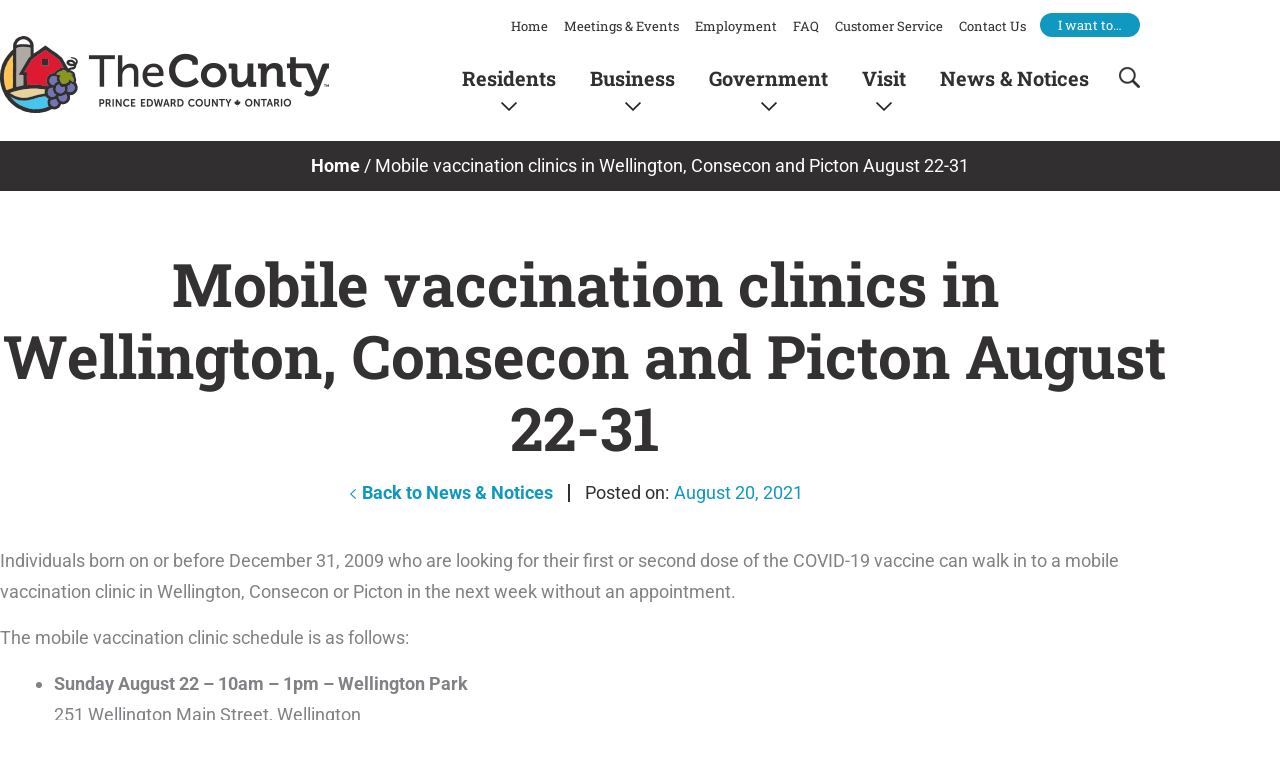

--- FILE ---
content_type: text/html; charset=UTF-8
request_url: https://www.thecounty.ca/county_news_notices/mobile-vaccination-clinics-in-wellington-consecon-and-picton-august-22-31/
body_size: 32100
content:
<!DOCTYPE html>
<html lang="en-US">
<head>
<meta charset="UTF-8">
<meta name="viewport" content="width=device-width, initial-scale=1">
	<link rel="profile" href="https://gmpg.org/xfn/11"> 
	<meta name='robots' content='index, follow, max-image-preview:large, max-snippet:-1, max-video-preview:-1' />

	<!-- This site is optimized with the Yoast SEO plugin v26.8 - https://yoast.com/product/yoast-seo-wordpress/ -->
	<title>Mobile vaccination clinics in Wellington, Consecon and Picton August 22-31 - Prince Edward County Municipal Services</title>
	<link rel="canonical" href="https://www.thecounty.ca/county_news_notices/mobile-vaccination-clinics-in-wellington-consecon-and-picton-august-22-31/" />
	<meta property="og:locale" content="en_US" />
	<meta property="og:type" content="article" />
	<meta property="og:title" content="Mobile vaccination clinics in Wellington, Consecon and Picton August 22-31 - Prince Edward County Municipal Services" />
	<meta property="og:description" content="Individuals born on or before December 31, 2009 who are looking for their first or second dose of the COVID-19 vaccine can walk in to a mobile vaccination clinic in [&hellip;]" />
	<meta property="og:url" content="https://www.thecounty.ca/county_news_notices/mobile-vaccination-clinics-in-wellington-consecon-and-picton-august-22-31/" />
	<meta property="og:site_name" content="Prince Edward County Municipal Services" />
	<meta property="article:modified_time" content="2022-01-05T21:02:54+00:00" />
	<meta name="twitter:card" content="summary_large_image" />
	<meta name="twitter:label1" content="Est. reading time" />
	<meta name="twitter:data1" content="2 minutes" />
	<script type="application/ld+json" class="yoast-schema-graph">{"@context":"https://schema.org","@graph":[{"@type":"WebPage","@id":"https://www.thecounty.ca/county_news_notices/mobile-vaccination-clinics-in-wellington-consecon-and-picton-august-22-31/","url":"https://www.thecounty.ca/county_news_notices/mobile-vaccination-clinics-in-wellington-consecon-and-picton-august-22-31/","name":"Mobile vaccination clinics in Wellington, Consecon and Picton August 22-31 - Prince Edward County Municipal Services","isPartOf":{"@id":"https://www.thecounty.ca/#website"},"datePublished":"2021-08-20T19:36:35+00:00","dateModified":"2022-01-05T21:02:54+00:00","breadcrumb":{"@id":"https://www.thecounty.ca/county_news_notices/mobile-vaccination-clinics-in-wellington-consecon-and-picton-august-22-31/#breadcrumb"},"inLanguage":"en-US","potentialAction":[{"@type":"ReadAction","target":["https://www.thecounty.ca/county_news_notices/mobile-vaccination-clinics-in-wellington-consecon-and-picton-august-22-31/"]}]},{"@type":"BreadcrumbList","@id":"https://www.thecounty.ca/county_news_notices/mobile-vaccination-clinics-in-wellington-consecon-and-picton-august-22-31/#breadcrumb","itemListElement":[{"@type":"ListItem","position":1,"name":"Home","item":"https://www.thecounty.ca/"},{"@type":"ListItem","position":2,"name":"Mobile vaccination clinics in Wellington, Consecon and Picton August 22-31"}]},{"@type":"WebSite","@id":"https://www.thecounty.ca/#website","url":"https://www.thecounty.ca/","name":"Prince Edward County Municipal Services","description":"Official Municipal Website","potentialAction":[{"@type":"SearchAction","target":{"@type":"EntryPoint","urlTemplate":"https://www.thecounty.ca/?s={search_term_string}"},"query-input":{"@type":"PropertyValueSpecification","valueRequired":true,"valueName":"search_term_string"}}],"inLanguage":"en-US"}]}</script>
	<!-- / Yoast SEO plugin. -->


<link rel='dns-prefetch' href='//www.googletagmanager.com' />
<link rel='dns-prefetch' href='//fonts.googleapis.com' />
<link rel="alternate" type="application/rss+xml" title="Prince Edward County Municipal Services &raquo; Feed" href="https://www.thecounty.ca/feed/" />
<link rel="alternate" type="application/rss+xml" title="Prince Edward County Municipal Services &raquo; Comments Feed" href="https://www.thecounty.ca/comments/feed/" />
<link rel="alternate" type="text/calendar" title="Prince Edward County Municipal Services &raquo; iCal Feed" href="https://www.thecounty.ca/events/?ical=1" />
<link rel="alternate" title="oEmbed (JSON)" type="application/json+oembed" href="https://www.thecounty.ca/wp-json/oembed/1.0/embed?url=https%3A%2F%2Fwww.thecounty.ca%2Fcounty_news_notices%2Fmobile-vaccination-clinics-in-wellington-consecon-and-picton-august-22-31%2F" />
<link rel="alternate" title="oEmbed (XML)" type="text/xml+oembed" href="https://www.thecounty.ca/wp-json/oembed/1.0/embed?url=https%3A%2F%2Fwww.thecounty.ca%2Fcounty_news_notices%2Fmobile-vaccination-clinics-in-wellington-consecon-and-picton-august-22-31%2F&#038;format=xml" />
<style id='wp-img-auto-sizes-contain-inline-css'>
img:is([sizes=auto i],[sizes^="auto," i]){contain-intrinsic-size:3000px 1500px}
/*# sourceURL=wp-img-auto-sizes-contain-inline-css */
</style>
<link rel='stylesheet' id='astra-theme-css-css' href='https://www.thecounty.ca/wp-content/themes/astra/assets/css/minified/style.min.css?ver=4.12.0' media='all' />
<style id='astra-theme-css-inline-css'>
.ast-no-sidebar .entry-content .alignfull {margin-left: calc( -50vw + 50%);margin-right: calc( -50vw + 50%);max-width: 100vw;width: 100vw;}.ast-no-sidebar .entry-content .alignwide {margin-left: calc(-41vw + 50%);margin-right: calc(-41vw + 50%);max-width: unset;width: unset;}.ast-no-sidebar .entry-content .alignfull .alignfull,.ast-no-sidebar .entry-content .alignfull .alignwide,.ast-no-sidebar .entry-content .alignwide .alignfull,.ast-no-sidebar .entry-content .alignwide .alignwide,.ast-no-sidebar .entry-content .wp-block-column .alignfull,.ast-no-sidebar .entry-content .wp-block-column .alignwide{width: 100%;margin-left: auto;margin-right: auto;}.wp-block-gallery,.blocks-gallery-grid {margin: 0;}.wp-block-separator {max-width: 100px;}.wp-block-separator.is-style-wide,.wp-block-separator.is-style-dots {max-width: none;}.entry-content .has-2-columns .wp-block-column:first-child {padding-right: 10px;}.entry-content .has-2-columns .wp-block-column:last-child {padding-left: 10px;}@media (max-width: 782px) {.entry-content .wp-block-columns .wp-block-column {flex-basis: 100%;}.entry-content .has-2-columns .wp-block-column:first-child {padding-right: 0;}.entry-content .has-2-columns .wp-block-column:last-child {padding-left: 0;}}body .entry-content .wp-block-latest-posts {margin-left: 0;}body .entry-content .wp-block-latest-posts li {list-style: none;}.ast-no-sidebar .ast-container .entry-content .wp-block-latest-posts {margin-left: 0;}.ast-header-break-point .entry-content .alignwide {margin-left: auto;margin-right: auto;}.entry-content .blocks-gallery-item img {margin-bottom: auto;}.wp-block-pullquote {border-top: 4px solid #555d66;border-bottom: 4px solid #555d66;color: #40464d;}:root{--ast-post-nav-space:0;--ast-container-default-xlg-padding:6.67em;--ast-container-default-lg-padding:5.67em;--ast-container-default-slg-padding:4.34em;--ast-container-default-md-padding:3.34em;--ast-container-default-sm-padding:6.67em;--ast-container-default-xs-padding:2.4em;--ast-container-default-xxs-padding:1.4em;--ast-code-block-background:#EEEEEE;--ast-comment-inputs-background:#FAFAFA;--ast-normal-container-width:1140px;--ast-narrow-container-width:750px;--ast-blog-title-font-weight:normal;--ast-blog-meta-weight:inherit;--ast-global-color-primary:var(--ast-global-color-5);--ast-global-color-secondary:var(--ast-global-color-4);--ast-global-color-alternate-background:var(--ast-global-color-7);--ast-global-color-subtle-background:var(--ast-global-color-6);--ast-bg-style-guide:var( --ast-global-color-secondary,--ast-global-color-5 );--ast-shadow-style-guide:0px 0px 4px 0 #00000057;--ast-global-dark-bg-style:#fff;--ast-global-dark-lfs:#fbfbfb;--ast-widget-bg-color:#fafafa;--ast-wc-container-head-bg-color:#fbfbfb;--ast-title-layout-bg:#eeeeee;--ast-search-border-color:#e7e7e7;--ast-lifter-hover-bg:#e6e6e6;--ast-gallery-block-color:#000;--srfm-color-input-label:var(--ast-global-color-2);}html{font-size:112.5%;}a,.page-title{color:#4a96bd;}a:hover,a:focus{color:#077b9e;}body,button,input,select,textarea,.ast-button,.ast-custom-button{font-family:'Roboto',sans-serif;font-weight:400;font-size:18px;font-size:1rem;line-height:var(--ast-body-line-height,1.75em);}blockquote{color:#000000;}h1,h2,h3,h4,h5,h6,.entry-content :where(h1,h2,h3,h4,h5,h6),.site-title,.site-title a{font-family:'Roboto Slab',serif;font-weight:700;}.ast-site-identity .site-title a{color:var(--ast-global-color-2);}.site-title{font-size:35px;font-size:1.9444444444444rem;display:block;}.site-header .site-description{font-size:15px;font-size:0.83333333333333rem;display:none;}.entry-title{font-size:26px;font-size:1.4444444444444rem;}.archive .ast-article-post .ast-article-inner,.blog .ast-article-post .ast-article-inner,.archive .ast-article-post .ast-article-inner:hover,.blog .ast-article-post .ast-article-inner:hover{overflow:hidden;}h1,.entry-content :where(h1){font-size:50px;font-size:2.7777777777778rem;font-family:'Roboto Slab',serif;line-height:1.4em;}h2,.entry-content :where(h2){font-size:36px;font-size:2rem;font-family:'Roboto Slab',serif;line-height:1.3em;}h3,.entry-content :where(h3){font-size:27px;font-size:1.5rem;font-family:'Roboto Slab',serif;line-height:1.3em;}h4,.entry-content :where(h4){font-size:24px;font-size:1.3333333333333rem;line-height:1.2em;font-family:'Roboto Slab',serif;}h5,.entry-content :where(h5){font-size:17px;font-size:0.94444444444444rem;line-height:1.2em;font-family:'Roboto Slab',serif;}h6,.entry-content :where(h6){font-size:16px;font-size:0.88888888888889rem;line-height:1.25em;font-family:'Roboto Slab',serif;}::selection{background-color:var(--ast-global-color-0);color:#ffffff;}body,h1,h2,h3,h4,h5,h6,.entry-title a,.entry-content :where(h1,h2,h3,h4,h5,h6){color:#312f31;}.tagcloud a:hover,.tagcloud a:focus,.tagcloud a.current-item{color:#000000;border-color:#4a96bd;background-color:#4a96bd;}input:focus,input[type="text"]:focus,input[type="email"]:focus,input[type="url"]:focus,input[type="password"]:focus,input[type="reset"]:focus,input[type="search"]:focus,textarea:focus{border-color:#4a96bd;}input[type="radio"]:checked,input[type=reset],input[type="checkbox"]:checked,input[type="checkbox"]:hover:checked,input[type="checkbox"]:focus:checked,input[type=range]::-webkit-slider-thumb{border-color:#4a96bd;background-color:#4a96bd;box-shadow:none;}.site-footer a:hover + .post-count,.site-footer a:focus + .post-count{background:#4a96bd;border-color:#4a96bd;}.single .nav-links .nav-previous,.single .nav-links .nav-next{color:#4a96bd;}.entry-meta,.entry-meta *{line-height:1.45;color:#4a96bd;}.entry-meta a:not(.ast-button):hover,.entry-meta a:not(.ast-button):hover *,.entry-meta a:not(.ast-button):focus,.entry-meta a:not(.ast-button):focus *,.page-links > .page-link,.page-links .page-link:hover,.post-navigation a:hover{color:#077b9e;}#cat option,.secondary .calendar_wrap thead a,.secondary .calendar_wrap thead a:visited{color:#4a96bd;}.secondary .calendar_wrap #today,.ast-progress-val span{background:#4a96bd;}.secondary a:hover + .post-count,.secondary a:focus + .post-count{background:#4a96bd;border-color:#4a96bd;}.calendar_wrap #today > a{color:#000000;}.page-links .page-link,.single .post-navigation a{color:#4a96bd;}.ast-search-menu-icon .search-form button.search-submit{padding:0 4px;}.ast-search-menu-icon form.search-form{padding-right:0;}.ast-header-search .ast-search-menu-icon.ast-dropdown-active .search-form,.ast-header-search .ast-search-menu-icon.ast-dropdown-active .search-field:focus{transition:all 0.2s;}.search-form input.search-field:focus{outline:none;}.widget-title,.widget .wp-block-heading{font-size:25px;font-size:1.3888888888889rem;color:#312f31;}.single .ast-author-details .author-title{color:#077b9e;}.ast-search-menu-icon.slide-search a:focus-visible:focus-visible,.astra-search-icon:focus-visible,#close:focus-visible,a:focus-visible,.ast-menu-toggle:focus-visible,.site .skip-link:focus-visible,.wp-block-loginout input:focus-visible,.wp-block-search.wp-block-search__button-inside .wp-block-search__inside-wrapper,.ast-header-navigation-arrow:focus-visible,.ast-orders-table__row .ast-orders-table__cell:focus-visible,a#ast-apply-coupon:focus-visible,#ast-apply-coupon:focus-visible,#close:focus-visible,.button.search-submit:focus-visible,#search_submit:focus,.normal-search:focus-visible,.ast-header-account-wrap:focus-visible,.astra-cart-drawer-close:focus,.ast-single-variation:focus,.ast-button:focus,.ast-builder-button-wrap:has(.ast-custom-button-link:focus),.ast-builder-button-wrap .ast-custom-button-link:focus{outline-style:dotted;outline-color:inherit;outline-width:thin;}input:focus,input[type="text"]:focus,input[type="email"]:focus,input[type="url"]:focus,input[type="password"]:focus,input[type="reset"]:focus,input[type="search"]:focus,input[type="number"]:focus,textarea:focus,.wp-block-search__input:focus,[data-section="section-header-mobile-trigger"] .ast-button-wrap .ast-mobile-menu-trigger-minimal:focus,.ast-mobile-popup-drawer.active .menu-toggle-close:focus,#ast-scroll-top:focus,#coupon_code:focus,#ast-coupon-code:focus{border-style:dotted;border-color:inherit;border-width:thin;}input{outline:none;}.main-header-menu .menu-link,.ast-header-custom-item a{color:#312f31;}.main-header-menu .menu-item:hover > .menu-link,.main-header-menu .menu-item:hover > .ast-menu-toggle,.main-header-menu .ast-masthead-custom-menu-items a:hover,.main-header-menu .menu-item.focus > .menu-link,.main-header-menu .menu-item.focus > .ast-menu-toggle,.main-header-menu .current-menu-item > .menu-link,.main-header-menu .current-menu-ancestor > .menu-link,.main-header-menu .current-menu-item > .ast-menu-toggle,.main-header-menu .current-menu-ancestor > .ast-menu-toggle{color:#4a96bd;}.header-main-layout-3 .ast-main-header-bar-alignment{margin-right:auto;}.header-main-layout-2 .site-header-section-left .ast-site-identity{text-align:left;}.ast-logo-title-inline .site-logo-img{padding-right:1em;}body .ast-oembed-container *{position:absolute;top:0;width:100%;height:100%;left:0;}body .wp-block-embed-pocket-casts .ast-oembed-container *{position:unset;}.ast-header-break-point .ast-mobile-menu-buttons-minimal.menu-toggle{background:transparent;color:var(--ast-global-color-0);}.ast-header-break-point .ast-mobile-menu-buttons-outline.menu-toggle{background:transparent;border:1px solid var(--ast-global-color-0);color:var(--ast-global-color-0);}.ast-header-break-point .ast-mobile-menu-buttons-fill.menu-toggle{background:var(--ast-global-color-0);}.ast-single-post-featured-section + article {margin-top: 2em;}.site-content .ast-single-post-featured-section img {width: 100%;overflow: hidden;object-fit: cover;}.site > .ast-single-related-posts-container {margin-top: 0;}@media (min-width: 769px) {.ast-desktop .ast-container--narrow {max-width: var(--ast-narrow-container-width);margin: 0 auto;}}.ast-page-builder-template .hentry {margin: 0;}.ast-page-builder-template .site-content > .ast-container {max-width: 100%;padding: 0;}.ast-page-builder-template .site .site-content #primary {padding: 0;margin: 0;}.ast-page-builder-template .no-results {text-align: center;margin: 4em auto;}.ast-page-builder-template .ast-pagination {padding: 2em;}.ast-page-builder-template .entry-header.ast-no-title.ast-no-thumbnail {margin-top: 0;}.ast-page-builder-template .entry-header.ast-header-without-markup {margin-top: 0;margin-bottom: 0;}.ast-page-builder-template .entry-header.ast-no-title.ast-no-meta {margin-bottom: 0;}.ast-page-builder-template.single .post-navigation {padding-bottom: 2em;}.ast-page-builder-template.single-post .site-content > .ast-container {max-width: 100%;}.ast-page-builder-template .entry-header {margin-top: 4em;margin-left: auto;margin-right: auto;padding-left: 20px;padding-right: 20px;}.single.ast-page-builder-template .entry-header {padding-left: 20px;padding-right: 20px;}.ast-page-builder-template .ast-archive-description {margin: 4em auto 0;padding-left: 20px;padding-right: 20px;}.ast-page-builder-template.ast-no-sidebar .entry-content .alignwide {margin-left: 0;margin-right: 0;}.footer-adv .footer-adv-overlay{border-top-style:solid;border-top-color:#7a7a7a;}@media( max-width: 420px ) {.single .nav-links .nav-previous,.single .nav-links .nav-next {width: 100%;text-align: center;}}.wp-block-buttons.aligncenter{justify-content:center;}@media (max-width:782px){.entry-content .wp-block-columns .wp-block-column{margin-left:0px;}}.wp-block-image.aligncenter{margin-left:auto;margin-right:auto;}.wp-block-table.aligncenter{margin-left:auto;margin-right:auto;}.wp-block-buttons .wp-block-button.is-style-outline .wp-block-button__link.wp-element-button,.ast-outline-button,.wp-block-uagb-buttons-child .uagb-buttons-repeater.ast-outline-button{border-top-width:2px;border-right-width:2px;border-bottom-width:2px;border-left-width:2px;font-family:inherit;font-weight:inherit;line-height:1em;}.wp-block-button .wp-block-button__link.wp-element-button.is-style-outline:not(.has-background),.wp-block-button.is-style-outline>.wp-block-button__link.wp-element-button:not(.has-background),.ast-outline-button{background-color:transparent;}.entry-content[data-ast-blocks-layout] > figure{margin-bottom:1em;}.elementor-widget-container .elementor-loop-container .e-loop-item[data-elementor-type="loop-item"]{width:100%;}@media (max-width:768px){.ast-left-sidebar #content > .ast-container{display:flex;flex-direction:column-reverse;width:100%;}.ast-separate-container .ast-article-post,.ast-separate-container .ast-article-single{padding:1.5em 2.14em;}.ast-author-box img.avatar{margin:20px 0 0 0;}}@media (min-width:769px){.ast-separate-container.ast-right-sidebar #primary,.ast-separate-container.ast-left-sidebar #primary{border:0;}.search-no-results.ast-separate-container #primary{margin-bottom:4em;}}.menu-toggle,button,.ast-button,.ast-custom-button,.button,input#submit,input[type="button"],input[type="submit"],input[type="reset"]{color:#ffffff;border-color:var(--ast-global-color-0);background-color:var(--ast-global-color-0);padding-top:10px;padding-right:40px;padding-bottom:10px;padding-left:40px;font-family:inherit;font-weight:inherit;}button:focus,.menu-toggle:hover,button:hover,.ast-button:hover,.ast-custom-button:hover .button:hover,.ast-custom-button:hover,input[type=reset]:hover,input[type=reset]:focus,input#submit:hover,input#submit:focus,input[type="button"]:hover,input[type="button"]:focus,input[type="submit"]:hover,input[type="submit"]:focus{color:#ffffff;background-color:#077b9e;border-color:#077b9e;}@media (max-width:768px){.ast-mobile-header-stack .main-header-bar .ast-search-menu-icon{display:inline-block;}.ast-header-break-point.ast-header-custom-item-outside .ast-mobile-header-stack .main-header-bar .ast-search-icon{margin:0;}.ast-comment-avatar-wrap img{max-width:2.5em;}.ast-comment-meta{padding:0 1.8888em 1.3333em;}.ast-separate-container .ast-comment-list li.depth-1{padding:1.5em 2.14em;}.ast-separate-container .comment-respond{padding:2em 2.14em;}}@media (min-width:544px){.ast-container{max-width:100%;}}@media (max-width:544px){.ast-separate-container .ast-article-post,.ast-separate-container .ast-article-single,.ast-separate-container .comments-title,.ast-separate-container .ast-archive-description{padding:1.5em 1em;}.ast-separate-container #content .ast-container{padding-left:0.54em;padding-right:0.54em;}.ast-separate-container .ast-comment-list .bypostauthor{padding:.5em;}.ast-search-menu-icon.ast-dropdown-active .search-field{width:170px;}.site-branding img,.site-header .site-logo-img .custom-logo-link img{max-width:100%;}} #ast-mobile-header .ast-site-header-cart-li a{pointer-events:none;}.ast-no-sidebar.ast-separate-container .entry-content .alignfull {margin-left: -6.67em;margin-right: -6.67em;width: auto;}@media (max-width: 1200px) {.ast-no-sidebar.ast-separate-container .entry-content .alignfull {margin-left: -2.4em;margin-right: -2.4em;}}@media (max-width: 768px) {.ast-no-sidebar.ast-separate-container .entry-content .alignfull {margin-left: -2.14em;margin-right: -2.14em;}}@media (max-width: 544px) {.ast-no-sidebar.ast-separate-container .entry-content .alignfull {margin-left: -1em;margin-right: -1em;}}.ast-no-sidebar.ast-separate-container .entry-content .alignwide {margin-left: -20px;margin-right: -20px;}.ast-no-sidebar.ast-separate-container .entry-content .wp-block-column .alignfull,.ast-no-sidebar.ast-separate-container .entry-content .wp-block-column .alignwide {margin-left: auto;margin-right: auto;width: 100%;}@media (max-width:768px){.site-title{display:block;}.site-header .site-description{display:none;}h1,.entry-content :where(h1){font-size:30px;}h2,.entry-content :where(h2){font-size:25px;}h3,.entry-content :where(h3){font-size:20px;}}@media (max-width:544px){.site-title{display:block;}.site-header .site-description{display:none;}h1,.entry-content :where(h1){font-size:30px;}h2,.entry-content :where(h2){font-size:25px;}h3,.entry-content :where(h3){font-size:20px;}}@media (max-width:768px){html{font-size:102.6%;}}@media (max-width:544px){html{font-size:102.6%;}}@media (min-width:769px){.ast-container{max-width:1180px;}}@font-face {font-family: "Astra";src: url(https://www.thecounty.ca/wp-content/themes/astra/assets/fonts/astra.woff) format("woff"),url(https://www.thecounty.ca/wp-content/themes/astra/assets/fonts/astra.ttf) format("truetype"),url(https://www.thecounty.ca/wp-content/themes/astra/assets/fonts/astra.svg#astra) format("svg");font-weight: normal;font-style: normal;font-display: fallback;}@media (max-width:921px) {.main-header-bar .main-header-bar-navigation{display:none;}}.ast-desktop .main-header-menu.submenu-with-border .sub-menu,.ast-desktop .main-header-menu.submenu-with-border .astra-full-megamenu-wrapper{border-color:var(--ast-global-color-0);}.ast-desktop .main-header-menu.submenu-with-border .sub-menu{border-top-width:2px;border-style:solid;}.ast-desktop .main-header-menu.submenu-with-border .sub-menu .sub-menu{top:-2px;}.ast-desktop .main-header-menu.submenu-with-border .sub-menu .menu-link,.ast-desktop .main-header-menu.submenu-with-border .children .menu-link{border-bottom-width:0px;border-style:solid;border-color:#eaeaea;}@media (min-width:769px){.main-header-menu .sub-menu .menu-item.ast-left-align-sub-menu:hover > .sub-menu,.main-header-menu .sub-menu .menu-item.ast-left-align-sub-menu.focus > .sub-menu{margin-left:-0px;}}.ast-small-footer{border-top-style:solid;border-top-width:1px;border-top-color:#7a7a7a;}.ast-small-footer-wrap{text-align:center;}.site .comments-area{padding-bottom:3em;}.ast-header-break-point.ast-header-custom-item-inside .main-header-bar .main-header-bar-navigation .ast-search-icon {display: none;}.ast-header-break-point.ast-header-custom-item-inside .main-header-bar .ast-search-menu-icon .search-form {padding: 0;display: block;overflow: hidden;}.ast-header-break-point .ast-header-custom-item .widget:last-child {margin-bottom: 1em;}.ast-header-custom-item .widget {margin: 0.5em;display: inline-block;vertical-align: middle;}.ast-header-custom-item .widget p {margin-bottom: 0;}.ast-header-custom-item .widget li {width: auto;}.ast-header-custom-item-inside .button-custom-menu-item .menu-link {display: none;}.ast-header-custom-item-inside.ast-header-break-point .button-custom-menu-item .ast-custom-button-link {display: none;}.ast-header-custom-item-inside.ast-header-break-point .button-custom-menu-item .menu-link {display: block;}.ast-header-break-point.ast-header-custom-item-outside .main-header-bar .ast-search-icon {margin-right: 1em;}.ast-header-break-point.ast-header-custom-item-inside .main-header-bar .ast-search-menu-icon .search-field,.ast-header-break-point.ast-header-custom-item-inside .main-header-bar .ast-search-menu-icon.ast-inline-search .search-field {width: 100%;padding-right: 5.5em;}.ast-header-break-point.ast-header-custom-item-inside .main-header-bar .ast-search-menu-icon .search-submit {display: block;position: absolute;height: 100%;top: 0;right: 0;padding: 0 1em;border-radius: 0;}.ast-header-break-point .ast-header-custom-item .ast-masthead-custom-menu-items {padding-left: 20px;padding-right: 20px;margin-bottom: 1em;margin-top: 1em;}.ast-header-custom-item-inside.ast-header-break-point .button-custom-menu-item {padding-left: 0;padding-right: 0;margin-top: 0;margin-bottom: 0;}.astra-icon-down_arrow::after {content: "\e900";font-family: Astra;}.astra-icon-close::after {content: "\e5cd";font-family: Astra;}.astra-icon-drag_handle::after {content: "\e25d";font-family: Astra;}.astra-icon-format_align_justify::after {content: "\e235";font-family: Astra;}.astra-icon-menu::after {content: "\e5d2";font-family: Astra;}.astra-icon-reorder::after {content: "\e8fe";font-family: Astra;}.astra-icon-search::after {content: "\e8b6";font-family: Astra;}.astra-icon-zoom_in::after {content: "\e56b";font-family: Astra;}.astra-icon-check-circle::after {content: "\e901";font-family: Astra;}.astra-icon-shopping-cart::after {content: "\f07a";font-family: Astra;}.astra-icon-shopping-bag::after {content: "\f290";font-family: Astra;}.astra-icon-shopping-basket::after {content: "\f291";font-family: Astra;}.astra-icon-circle-o::after {content: "\e903";font-family: Astra;}.astra-icon-certificate::after {content: "\e902";font-family: Astra;}blockquote {padding: 1.2em;}:root .has-ast-global-color-0-color{color:var(--ast-global-color-0);}:root .has-ast-global-color-0-background-color{background-color:var(--ast-global-color-0);}:root .wp-block-button .has-ast-global-color-0-color{color:var(--ast-global-color-0);}:root .wp-block-button .has-ast-global-color-0-background-color{background-color:var(--ast-global-color-0);}:root .has-ast-global-color-1-color{color:var(--ast-global-color-1);}:root .has-ast-global-color-1-background-color{background-color:var(--ast-global-color-1);}:root .wp-block-button .has-ast-global-color-1-color{color:var(--ast-global-color-1);}:root .wp-block-button .has-ast-global-color-1-background-color{background-color:var(--ast-global-color-1);}:root .has-ast-global-color-2-color{color:var(--ast-global-color-2);}:root .has-ast-global-color-2-background-color{background-color:var(--ast-global-color-2);}:root .wp-block-button .has-ast-global-color-2-color{color:var(--ast-global-color-2);}:root .wp-block-button .has-ast-global-color-2-background-color{background-color:var(--ast-global-color-2);}:root .has-ast-global-color-3-color{color:var(--ast-global-color-3);}:root .has-ast-global-color-3-background-color{background-color:var(--ast-global-color-3);}:root .wp-block-button .has-ast-global-color-3-color{color:var(--ast-global-color-3);}:root .wp-block-button .has-ast-global-color-3-background-color{background-color:var(--ast-global-color-3);}:root .has-ast-global-color-4-color{color:var(--ast-global-color-4);}:root .has-ast-global-color-4-background-color{background-color:var(--ast-global-color-4);}:root .wp-block-button .has-ast-global-color-4-color{color:var(--ast-global-color-4);}:root .wp-block-button .has-ast-global-color-4-background-color{background-color:var(--ast-global-color-4);}:root .has-ast-global-color-5-color{color:var(--ast-global-color-5);}:root .has-ast-global-color-5-background-color{background-color:var(--ast-global-color-5);}:root .wp-block-button .has-ast-global-color-5-color{color:var(--ast-global-color-5);}:root .wp-block-button .has-ast-global-color-5-background-color{background-color:var(--ast-global-color-5);}:root .has-ast-global-color-6-color{color:var(--ast-global-color-6);}:root .has-ast-global-color-6-background-color{background-color:var(--ast-global-color-6);}:root .wp-block-button .has-ast-global-color-6-color{color:var(--ast-global-color-6);}:root .wp-block-button .has-ast-global-color-6-background-color{background-color:var(--ast-global-color-6);}:root .has-ast-global-color-7-color{color:var(--ast-global-color-7);}:root .has-ast-global-color-7-background-color{background-color:var(--ast-global-color-7);}:root .wp-block-button .has-ast-global-color-7-color{color:var(--ast-global-color-7);}:root .wp-block-button .has-ast-global-color-7-background-color{background-color:var(--ast-global-color-7);}:root .has-ast-global-color-8-color{color:var(--ast-global-color-8);}:root .has-ast-global-color-8-background-color{background-color:var(--ast-global-color-8);}:root .wp-block-button .has-ast-global-color-8-color{color:var(--ast-global-color-8);}:root .wp-block-button .has-ast-global-color-8-background-color{background-color:var(--ast-global-color-8);}:root{--ast-global-color-0:#0170B9;--ast-global-color-1:#3a3a3a;--ast-global-color-2:#3a3a3a;--ast-global-color-3:#4B4F58;--ast-global-color-4:#F5F5F5;--ast-global-color-5:#FFFFFF;--ast-global-color-6:#E5E5E5;--ast-global-color-7:#424242;--ast-global-color-8:#000000;}:root {--ast-border-color : #dddddd;}.ast-single-entry-banner {-js-display: flex;display: flex;flex-direction: column;justify-content: center;text-align: center;position: relative;background: var(--ast-title-layout-bg);}.ast-single-entry-banner[data-banner-layout="layout-1"] {max-width: 1140px;background: inherit;padding: 20px 0;}.ast-single-entry-banner[data-banner-width-type="custom"] {margin: 0 auto;width: 100%;}.ast-single-entry-banner + .site-content .entry-header {margin-bottom: 0;}.site .ast-author-avatar {--ast-author-avatar-size: ;}a.ast-underline-text {text-decoration: underline;}.ast-container > .ast-terms-link {position: relative;display: block;}a.ast-button.ast-badge-tax {padding: 4px 8px;border-radius: 3px;font-size: inherit;}header.entry-header{text-align:left;}header.entry-header > *:not(:last-child){margin-bottom:10px;}@media (max-width:768px){header.entry-header{text-align:left;}}@media (max-width:544px){header.entry-header{text-align:left;}}.ast-archive-entry-banner {-js-display: flex;display: flex;flex-direction: column;justify-content: center;text-align: center;position: relative;background: var(--ast-title-layout-bg);}.ast-archive-entry-banner[data-banner-width-type="custom"] {margin: 0 auto;width: 100%;}.ast-archive-entry-banner[data-banner-layout="layout-1"] {background: inherit;padding: 20px 0;text-align: left;}body.archive .ast-archive-description{max-width:1140px;width:100%;text-align:left;padding-top:3em;padding-right:3em;padding-bottom:3em;padding-left:3em;}body.archive .ast-archive-description > *:not(:last-child){margin-bottom:10px;}@media (max-width:768px){body.archive .ast-archive-description{text-align:left;}}@media (max-width:544px){body.archive .ast-archive-description{text-align:left;}}.ast-breadcrumbs .trail-browse,.ast-breadcrumbs .trail-items,.ast-breadcrumbs .trail-items li{display:inline-block;margin:0;padding:0;border:none;background:inherit;text-indent:0;text-decoration:none;}.ast-breadcrumbs .trail-browse{font-size:inherit;font-style:inherit;font-weight:inherit;color:inherit;}.ast-breadcrumbs .trail-items{list-style:none;}.trail-items li::after{padding:0 0.3em;content:"\00bb";}.trail-items li:last-of-type::after{display:none;}h1,h2,h3,h4,h5,h6,.entry-content :where(h1,h2,h3,h4,h5,h6){color:var(--ast-global-color-2);}.elementor-posts-container [CLASS*="ast-width-"]{width:100%;}.elementor-template-full-width .ast-container{display:block;}.elementor-screen-only,.screen-reader-text,.screen-reader-text span,.ui-helper-hidden-accessible{top:0 !important;}@media (max-width:544px){.elementor-element .elementor-wc-products .woocommerce[class*="columns-"] ul.products li.product{width:auto;margin:0;}.elementor-element .woocommerce .woocommerce-result-count{float:none;}}.ast-header-break-point .main-header-bar{border-bottom-width:1px;}@media (min-width:769px){.main-header-bar{border-bottom-width:1px;}}.main-header-menu .menu-item,#astra-footer-menu .menu-item,.main-header-bar .ast-masthead-custom-menu-items{-js-display:flex;display:flex;-webkit-box-pack:center;-webkit-justify-content:center;-moz-box-pack:center;-ms-flex-pack:center;justify-content:center;-webkit-box-orient:vertical;-webkit-box-direction:normal;-webkit-flex-direction:column;-moz-box-orient:vertical;-moz-box-direction:normal;-ms-flex-direction:column;flex-direction:column;}.main-header-menu > .menu-item > .menu-link,#astra-footer-menu > .menu-item > .menu-link{height:100%;-webkit-box-align:center;-webkit-align-items:center;-moz-box-align:center;-ms-flex-align:center;align-items:center;-js-display:flex;display:flex;}.ast-primary-menu-disabled .main-header-bar .ast-masthead-custom-menu-items{flex:unset;}.main-header-menu .sub-menu .menu-item.menu-item-has-children > .menu-link:after{position:absolute;right:1em;top:50%;transform:translate(0,-50%) rotate(270deg);}.ast-header-break-point .main-header-bar .main-header-bar-navigation .page_item_has_children > .ast-menu-toggle::before,.ast-header-break-point .main-header-bar .main-header-bar-navigation .menu-item-has-children > .ast-menu-toggle::before,.ast-mobile-popup-drawer .main-header-bar-navigation .menu-item-has-children>.ast-menu-toggle::before,.ast-header-break-point .ast-mobile-header-wrap .main-header-bar-navigation .menu-item-has-children > .ast-menu-toggle::before{font-weight:bold;content:"\e900";font-family:Astra;text-decoration:inherit;display:inline-block;}.ast-header-break-point .main-navigation ul.sub-menu .menu-item .menu-link:before{content:"\e900";font-family:Astra;font-size:.65em;text-decoration:inherit;display:inline-block;transform:translate(0,-2px) rotateZ(270deg);margin-right:5px;}.widget_search .search-form:after{font-family:Astra;font-size:1.2em;font-weight:normal;content:"\e8b6";position:absolute;top:50%;right:15px;transform:translate(0,-50%);}.astra-search-icon::before{content:"\e8b6";font-family:Astra;font-style:normal;font-weight:normal;text-decoration:inherit;text-align:center;-webkit-font-smoothing:antialiased;-moz-osx-font-smoothing:grayscale;z-index:3;}.main-header-bar .main-header-bar-navigation .page_item_has_children > a:after,.main-header-bar .main-header-bar-navigation .menu-item-has-children > a:after,.menu-item-has-children .ast-header-navigation-arrow:after{content:"\e900";display:inline-block;font-family:Astra;font-size:.6rem;font-weight:bold;text-rendering:auto;-webkit-font-smoothing:antialiased;-moz-osx-font-smoothing:grayscale;margin-left:10px;line-height:normal;}.menu-item-has-children .sub-menu .ast-header-navigation-arrow:after{margin-left:0;}.ast-mobile-popup-drawer .main-header-bar-navigation .ast-submenu-expanded>.ast-menu-toggle::before{transform:rotateX(180deg);}.ast-header-break-point .main-header-bar-navigation .menu-item-has-children > .menu-link:after{display:none;}@media (min-width:769px){.ast-builder-menu .main-navigation > ul > li:last-child a{margin-right:0;}}.ast-separate-container .ast-article-inner{background-color:transparent;background-image:none;}.ast-separate-container .ast-article-post{background-color:var(--ast-global-color-5);}@media (max-width:768px){.ast-separate-container .ast-article-post{background-color:var(--ast-global-color-5);}}@media (max-width:544px){.ast-separate-container .ast-article-post{background-color:var(--ast-global-color-5);}}.ast-separate-container .ast-article-single:not(.ast-related-post),.ast-separate-container .error-404,.ast-separate-container .no-results,.single.ast-separate-container.ast-author-meta,.ast-separate-container .related-posts-title-wrapper,.ast-separate-container .comments-count-wrapper,.ast-box-layout.ast-plain-container .site-content,.ast-padded-layout.ast-plain-container .site-content,.ast-separate-container .ast-archive-description,.ast-separate-container .comments-area .comment-respond,.ast-separate-container .comments-area .ast-comment-list li,.ast-separate-container .comments-area .comments-title{background-color:var(--ast-global-color-5);}@media (max-width:768px){.ast-separate-container .ast-article-single:not(.ast-related-post),.ast-separate-container .error-404,.ast-separate-container .no-results,.single.ast-separate-container.ast-author-meta,.ast-separate-container .related-posts-title-wrapper,.ast-separate-container .comments-count-wrapper,.ast-box-layout.ast-plain-container .site-content,.ast-padded-layout.ast-plain-container .site-content,.ast-separate-container .ast-archive-description{background-color:var(--ast-global-color-5);}}@media (max-width:544px){.ast-separate-container .ast-article-single:not(.ast-related-post),.ast-separate-container .error-404,.ast-separate-container .no-results,.single.ast-separate-container.ast-author-meta,.ast-separate-container .related-posts-title-wrapper,.ast-separate-container .comments-count-wrapper,.ast-box-layout.ast-plain-container .site-content,.ast-padded-layout.ast-plain-container .site-content,.ast-separate-container .ast-archive-description{background-color:var(--ast-global-color-5);}}.ast-separate-container.ast-two-container #secondary .widget{background-color:var(--ast-global-color-5);}@media (max-width:768px){.ast-separate-container.ast-two-container #secondary .widget{background-color:var(--ast-global-color-5);}}@media (max-width:544px){.ast-separate-container.ast-two-container #secondary .widget{background-color:var(--ast-global-color-5);}}:root{--e-global-color-astglobalcolor0:#0170B9;--e-global-color-astglobalcolor1:#3a3a3a;--e-global-color-astglobalcolor2:#3a3a3a;--e-global-color-astglobalcolor3:#4B4F58;--e-global-color-astglobalcolor4:#F5F5F5;--e-global-color-astglobalcolor5:#FFFFFF;--e-global-color-astglobalcolor6:#E5E5E5;--e-global-color-astglobalcolor7:#424242;--e-global-color-astglobalcolor8:#000000;}
/*# sourceURL=astra-theme-css-inline-css */
</style>
<link rel='stylesheet' id='astra-google-fonts-css' href='https://fonts.googleapis.com/css?family=Roboto%3A400%2C%7CRoboto+Slab%3A700%2C&#038;display=fallback&#038;ver=4.12.0' media='all' />
<link rel='stylesheet' id='tribe-events-pro-mini-calendar-block-styles-css' href='https://www.thecounty.ca/wp-content/plugins/events-calendar-pro/build/css/tribe-events-pro-mini-calendar-block.css?ver=7.7.12' media='all' />
<link rel='stylesheet' id='hfe-widgets-style-css' href='https://www.thecounty.ca/wp-content/plugins/header-footer-elementor/inc/widgets-css/frontend.css?ver=2.8.1' media='all' />
<link rel='stylesheet' id='tec-variables-skeleton-css' href='https://www.thecounty.ca/wp-content/plugins/event-tickets/common/build/css/variables-skeleton.css?ver=6.10.1' media='all' />
<link rel='stylesheet' id='tec-variables-full-css' href='https://www.thecounty.ca/wp-content/plugins/event-tickets/common/build/css/variables-full.css?ver=6.10.1' media='all' />
<link rel='stylesheet' id='tribe-events-v2-virtual-single-block-css' href='https://www.thecounty.ca/wp-content/plugins/events-calendar-pro/build/css/events-virtual-single-block.css?ver=7.7.12' media='all' />
<style id='wp-emoji-styles-inline-css'>

	img.wp-smiley, img.emoji {
		display: inline !important;
		border: none !important;
		box-shadow: none !important;
		height: 1em !important;
		width: 1em !important;
		margin: 0 0.07em !important;
		vertical-align: -0.1em !important;
		background: none !important;
		padding: 0 !important;
	}
/*# sourceURL=wp-emoji-styles-inline-css */
</style>
<link rel='stylesheet' id='wp-block-library-css' href='https://www.thecounty.ca/wp-includes/css/dist/block-library/style.min.css?ver=6.9' media='all' />
<style id='global-styles-inline-css'>
:root{--wp--preset--aspect-ratio--square: 1;--wp--preset--aspect-ratio--4-3: 4/3;--wp--preset--aspect-ratio--3-4: 3/4;--wp--preset--aspect-ratio--3-2: 3/2;--wp--preset--aspect-ratio--2-3: 2/3;--wp--preset--aspect-ratio--16-9: 16/9;--wp--preset--aspect-ratio--9-16: 9/16;--wp--preset--color--black: #000000;--wp--preset--color--cyan-bluish-gray: #abb8c3;--wp--preset--color--white: #ffffff;--wp--preset--color--pale-pink: #f78da7;--wp--preset--color--vivid-red: #cf2e2e;--wp--preset--color--luminous-vivid-orange: #ff6900;--wp--preset--color--luminous-vivid-amber: #fcb900;--wp--preset--color--light-green-cyan: #7bdcb5;--wp--preset--color--vivid-green-cyan: #00d084;--wp--preset--color--pale-cyan-blue: #8ed1fc;--wp--preset--color--vivid-cyan-blue: #0693e3;--wp--preset--color--vivid-purple: #9b51e0;--wp--preset--color--ast-global-color-0: var(--ast-global-color-0);--wp--preset--color--ast-global-color-1: var(--ast-global-color-1);--wp--preset--color--ast-global-color-2: var(--ast-global-color-2);--wp--preset--color--ast-global-color-3: var(--ast-global-color-3);--wp--preset--color--ast-global-color-4: var(--ast-global-color-4);--wp--preset--color--ast-global-color-5: var(--ast-global-color-5);--wp--preset--color--ast-global-color-6: var(--ast-global-color-6);--wp--preset--color--ast-global-color-7: var(--ast-global-color-7);--wp--preset--color--ast-global-color-8: var(--ast-global-color-8);--wp--preset--gradient--vivid-cyan-blue-to-vivid-purple: linear-gradient(135deg,rgb(6,147,227) 0%,rgb(155,81,224) 100%);--wp--preset--gradient--light-green-cyan-to-vivid-green-cyan: linear-gradient(135deg,rgb(122,220,180) 0%,rgb(0,208,130) 100%);--wp--preset--gradient--luminous-vivid-amber-to-luminous-vivid-orange: linear-gradient(135deg,rgb(252,185,0) 0%,rgb(255,105,0) 100%);--wp--preset--gradient--luminous-vivid-orange-to-vivid-red: linear-gradient(135deg,rgb(255,105,0) 0%,rgb(207,46,46) 100%);--wp--preset--gradient--very-light-gray-to-cyan-bluish-gray: linear-gradient(135deg,rgb(238,238,238) 0%,rgb(169,184,195) 100%);--wp--preset--gradient--cool-to-warm-spectrum: linear-gradient(135deg,rgb(74,234,220) 0%,rgb(151,120,209) 20%,rgb(207,42,186) 40%,rgb(238,44,130) 60%,rgb(251,105,98) 80%,rgb(254,248,76) 100%);--wp--preset--gradient--blush-light-purple: linear-gradient(135deg,rgb(255,206,236) 0%,rgb(152,150,240) 100%);--wp--preset--gradient--blush-bordeaux: linear-gradient(135deg,rgb(254,205,165) 0%,rgb(254,45,45) 50%,rgb(107,0,62) 100%);--wp--preset--gradient--luminous-dusk: linear-gradient(135deg,rgb(255,203,112) 0%,rgb(199,81,192) 50%,rgb(65,88,208) 100%);--wp--preset--gradient--pale-ocean: linear-gradient(135deg,rgb(255,245,203) 0%,rgb(182,227,212) 50%,rgb(51,167,181) 100%);--wp--preset--gradient--electric-grass: linear-gradient(135deg,rgb(202,248,128) 0%,rgb(113,206,126) 100%);--wp--preset--gradient--midnight: linear-gradient(135deg,rgb(2,3,129) 0%,rgb(40,116,252) 100%);--wp--preset--font-size--small: 13px;--wp--preset--font-size--medium: 20px;--wp--preset--font-size--large: 36px;--wp--preset--font-size--x-large: 42px;--wp--preset--spacing--20: 0.44rem;--wp--preset--spacing--30: 0.67rem;--wp--preset--spacing--40: 1rem;--wp--preset--spacing--50: 1.5rem;--wp--preset--spacing--60: 2.25rem;--wp--preset--spacing--70: 3.38rem;--wp--preset--spacing--80: 5.06rem;--wp--preset--shadow--natural: 6px 6px 9px rgba(0, 0, 0, 0.2);--wp--preset--shadow--deep: 12px 12px 50px rgba(0, 0, 0, 0.4);--wp--preset--shadow--sharp: 6px 6px 0px rgba(0, 0, 0, 0.2);--wp--preset--shadow--outlined: 6px 6px 0px -3px rgb(255, 255, 255), 6px 6px rgb(0, 0, 0);--wp--preset--shadow--crisp: 6px 6px 0px rgb(0, 0, 0);}:root { --wp--style--global--content-size: var(--wp--custom--ast-content-width-size);--wp--style--global--wide-size: var(--wp--custom--ast-wide-width-size); }:where(body) { margin: 0; }.wp-site-blocks > .alignleft { float: left; margin-right: 2em; }.wp-site-blocks > .alignright { float: right; margin-left: 2em; }.wp-site-blocks > .aligncenter { justify-content: center; margin-left: auto; margin-right: auto; }:where(.wp-site-blocks) > * { margin-block-start: 24px; margin-block-end: 0; }:where(.wp-site-blocks) > :first-child { margin-block-start: 0; }:where(.wp-site-blocks) > :last-child { margin-block-end: 0; }:root { --wp--style--block-gap: 24px; }:root :where(.is-layout-flow) > :first-child{margin-block-start: 0;}:root :where(.is-layout-flow) > :last-child{margin-block-end: 0;}:root :where(.is-layout-flow) > *{margin-block-start: 24px;margin-block-end: 0;}:root :where(.is-layout-constrained) > :first-child{margin-block-start: 0;}:root :where(.is-layout-constrained) > :last-child{margin-block-end: 0;}:root :where(.is-layout-constrained) > *{margin-block-start: 24px;margin-block-end: 0;}:root :where(.is-layout-flex){gap: 24px;}:root :where(.is-layout-grid){gap: 24px;}.is-layout-flow > .alignleft{float: left;margin-inline-start: 0;margin-inline-end: 2em;}.is-layout-flow > .alignright{float: right;margin-inline-start: 2em;margin-inline-end: 0;}.is-layout-flow > .aligncenter{margin-left: auto !important;margin-right: auto !important;}.is-layout-constrained > .alignleft{float: left;margin-inline-start: 0;margin-inline-end: 2em;}.is-layout-constrained > .alignright{float: right;margin-inline-start: 2em;margin-inline-end: 0;}.is-layout-constrained > .aligncenter{margin-left: auto !important;margin-right: auto !important;}.is-layout-constrained > :where(:not(.alignleft):not(.alignright):not(.alignfull)){max-width: var(--wp--style--global--content-size);margin-left: auto !important;margin-right: auto !important;}.is-layout-constrained > .alignwide{max-width: var(--wp--style--global--wide-size);}body .is-layout-flex{display: flex;}.is-layout-flex{flex-wrap: wrap;align-items: center;}.is-layout-flex > :is(*, div){margin: 0;}body .is-layout-grid{display: grid;}.is-layout-grid > :is(*, div){margin: 0;}body{padding-top: 0px;padding-right: 0px;padding-bottom: 0px;padding-left: 0px;}a:where(:not(.wp-element-button)){text-decoration: none;}:root :where(.wp-element-button, .wp-block-button__link){background-color: #32373c;border-width: 0;color: #fff;font-family: inherit;font-size: inherit;font-style: inherit;font-weight: inherit;letter-spacing: inherit;line-height: inherit;padding-top: calc(0.667em + 2px);padding-right: calc(1.333em + 2px);padding-bottom: calc(0.667em + 2px);padding-left: calc(1.333em + 2px);text-decoration: none;text-transform: inherit;}.has-black-color{color: var(--wp--preset--color--black) !important;}.has-cyan-bluish-gray-color{color: var(--wp--preset--color--cyan-bluish-gray) !important;}.has-white-color{color: var(--wp--preset--color--white) !important;}.has-pale-pink-color{color: var(--wp--preset--color--pale-pink) !important;}.has-vivid-red-color{color: var(--wp--preset--color--vivid-red) !important;}.has-luminous-vivid-orange-color{color: var(--wp--preset--color--luminous-vivid-orange) !important;}.has-luminous-vivid-amber-color{color: var(--wp--preset--color--luminous-vivid-amber) !important;}.has-light-green-cyan-color{color: var(--wp--preset--color--light-green-cyan) !important;}.has-vivid-green-cyan-color{color: var(--wp--preset--color--vivid-green-cyan) !important;}.has-pale-cyan-blue-color{color: var(--wp--preset--color--pale-cyan-blue) !important;}.has-vivid-cyan-blue-color{color: var(--wp--preset--color--vivid-cyan-blue) !important;}.has-vivid-purple-color{color: var(--wp--preset--color--vivid-purple) !important;}.has-ast-global-color-0-color{color: var(--wp--preset--color--ast-global-color-0) !important;}.has-ast-global-color-1-color{color: var(--wp--preset--color--ast-global-color-1) !important;}.has-ast-global-color-2-color{color: var(--wp--preset--color--ast-global-color-2) !important;}.has-ast-global-color-3-color{color: var(--wp--preset--color--ast-global-color-3) !important;}.has-ast-global-color-4-color{color: var(--wp--preset--color--ast-global-color-4) !important;}.has-ast-global-color-5-color{color: var(--wp--preset--color--ast-global-color-5) !important;}.has-ast-global-color-6-color{color: var(--wp--preset--color--ast-global-color-6) !important;}.has-ast-global-color-7-color{color: var(--wp--preset--color--ast-global-color-7) !important;}.has-ast-global-color-8-color{color: var(--wp--preset--color--ast-global-color-8) !important;}.has-black-background-color{background-color: var(--wp--preset--color--black) !important;}.has-cyan-bluish-gray-background-color{background-color: var(--wp--preset--color--cyan-bluish-gray) !important;}.has-white-background-color{background-color: var(--wp--preset--color--white) !important;}.has-pale-pink-background-color{background-color: var(--wp--preset--color--pale-pink) !important;}.has-vivid-red-background-color{background-color: var(--wp--preset--color--vivid-red) !important;}.has-luminous-vivid-orange-background-color{background-color: var(--wp--preset--color--luminous-vivid-orange) !important;}.has-luminous-vivid-amber-background-color{background-color: var(--wp--preset--color--luminous-vivid-amber) !important;}.has-light-green-cyan-background-color{background-color: var(--wp--preset--color--light-green-cyan) !important;}.has-vivid-green-cyan-background-color{background-color: var(--wp--preset--color--vivid-green-cyan) !important;}.has-pale-cyan-blue-background-color{background-color: var(--wp--preset--color--pale-cyan-blue) !important;}.has-vivid-cyan-blue-background-color{background-color: var(--wp--preset--color--vivid-cyan-blue) !important;}.has-vivid-purple-background-color{background-color: var(--wp--preset--color--vivid-purple) !important;}.has-ast-global-color-0-background-color{background-color: var(--wp--preset--color--ast-global-color-0) !important;}.has-ast-global-color-1-background-color{background-color: var(--wp--preset--color--ast-global-color-1) !important;}.has-ast-global-color-2-background-color{background-color: var(--wp--preset--color--ast-global-color-2) !important;}.has-ast-global-color-3-background-color{background-color: var(--wp--preset--color--ast-global-color-3) !important;}.has-ast-global-color-4-background-color{background-color: var(--wp--preset--color--ast-global-color-4) !important;}.has-ast-global-color-5-background-color{background-color: var(--wp--preset--color--ast-global-color-5) !important;}.has-ast-global-color-6-background-color{background-color: var(--wp--preset--color--ast-global-color-6) !important;}.has-ast-global-color-7-background-color{background-color: var(--wp--preset--color--ast-global-color-7) !important;}.has-ast-global-color-8-background-color{background-color: var(--wp--preset--color--ast-global-color-8) !important;}.has-black-border-color{border-color: var(--wp--preset--color--black) !important;}.has-cyan-bluish-gray-border-color{border-color: var(--wp--preset--color--cyan-bluish-gray) !important;}.has-white-border-color{border-color: var(--wp--preset--color--white) !important;}.has-pale-pink-border-color{border-color: var(--wp--preset--color--pale-pink) !important;}.has-vivid-red-border-color{border-color: var(--wp--preset--color--vivid-red) !important;}.has-luminous-vivid-orange-border-color{border-color: var(--wp--preset--color--luminous-vivid-orange) !important;}.has-luminous-vivid-amber-border-color{border-color: var(--wp--preset--color--luminous-vivid-amber) !important;}.has-light-green-cyan-border-color{border-color: var(--wp--preset--color--light-green-cyan) !important;}.has-vivid-green-cyan-border-color{border-color: var(--wp--preset--color--vivid-green-cyan) !important;}.has-pale-cyan-blue-border-color{border-color: var(--wp--preset--color--pale-cyan-blue) !important;}.has-vivid-cyan-blue-border-color{border-color: var(--wp--preset--color--vivid-cyan-blue) !important;}.has-vivid-purple-border-color{border-color: var(--wp--preset--color--vivid-purple) !important;}.has-ast-global-color-0-border-color{border-color: var(--wp--preset--color--ast-global-color-0) !important;}.has-ast-global-color-1-border-color{border-color: var(--wp--preset--color--ast-global-color-1) !important;}.has-ast-global-color-2-border-color{border-color: var(--wp--preset--color--ast-global-color-2) !important;}.has-ast-global-color-3-border-color{border-color: var(--wp--preset--color--ast-global-color-3) !important;}.has-ast-global-color-4-border-color{border-color: var(--wp--preset--color--ast-global-color-4) !important;}.has-ast-global-color-5-border-color{border-color: var(--wp--preset--color--ast-global-color-5) !important;}.has-ast-global-color-6-border-color{border-color: var(--wp--preset--color--ast-global-color-6) !important;}.has-ast-global-color-7-border-color{border-color: var(--wp--preset--color--ast-global-color-7) !important;}.has-ast-global-color-8-border-color{border-color: var(--wp--preset--color--ast-global-color-8) !important;}.has-vivid-cyan-blue-to-vivid-purple-gradient-background{background: var(--wp--preset--gradient--vivid-cyan-blue-to-vivid-purple) !important;}.has-light-green-cyan-to-vivid-green-cyan-gradient-background{background: var(--wp--preset--gradient--light-green-cyan-to-vivid-green-cyan) !important;}.has-luminous-vivid-amber-to-luminous-vivid-orange-gradient-background{background: var(--wp--preset--gradient--luminous-vivid-amber-to-luminous-vivid-orange) !important;}.has-luminous-vivid-orange-to-vivid-red-gradient-background{background: var(--wp--preset--gradient--luminous-vivid-orange-to-vivid-red) !important;}.has-very-light-gray-to-cyan-bluish-gray-gradient-background{background: var(--wp--preset--gradient--very-light-gray-to-cyan-bluish-gray) !important;}.has-cool-to-warm-spectrum-gradient-background{background: var(--wp--preset--gradient--cool-to-warm-spectrum) !important;}.has-blush-light-purple-gradient-background{background: var(--wp--preset--gradient--blush-light-purple) !important;}.has-blush-bordeaux-gradient-background{background: var(--wp--preset--gradient--blush-bordeaux) !important;}.has-luminous-dusk-gradient-background{background: var(--wp--preset--gradient--luminous-dusk) !important;}.has-pale-ocean-gradient-background{background: var(--wp--preset--gradient--pale-ocean) !important;}.has-electric-grass-gradient-background{background: var(--wp--preset--gradient--electric-grass) !important;}.has-midnight-gradient-background{background: var(--wp--preset--gradient--midnight) !important;}.has-small-font-size{font-size: var(--wp--preset--font-size--small) !important;}.has-medium-font-size{font-size: var(--wp--preset--font-size--medium) !important;}.has-large-font-size{font-size: var(--wp--preset--font-size--large) !important;}.has-x-large-font-size{font-size: var(--wp--preset--font-size--x-large) !important;}
:root :where(.wp-block-pullquote){font-size: 1.5em;line-height: 1.6;}
/*# sourceURL=global-styles-inline-css */
</style>
<link rel='stylesheet' id='dashicons-css' href='https://www.thecounty.ca/wp-includes/css/dashicons.min.css?ver=6.9' media='all' />
<link rel='stylesheet' id='portfolio-front-style-css' href='https://www.thecounty.ca/wp-content/plugins/astra-portfolio/dist/fscript.css?ver=1.13.3' media='all' />
<link rel='stylesheet' id='tribe-events-v2-single-skeleton-css' href='https://www.thecounty.ca/wp-content/plugins/the-events-calendar/build/css/tribe-events-single-skeleton.css?ver=6.15.14' media='all' />
<link rel='stylesheet' id='tribe-events-v2-single-skeleton-full-css' href='https://www.thecounty.ca/wp-content/plugins/the-events-calendar/build/css/tribe-events-single-full.css?ver=6.15.14' media='all' />
<link rel='stylesheet' id='tec-events-elementor-widgets-base-styles-css' href='https://www.thecounty.ca/wp-content/plugins/the-events-calendar/build/css/integrations/plugins/elementor/widgets/widget-base.css?ver=6.15.14' media='all' />
<link rel='stylesheet' id='hfe-style-css' href='https://www.thecounty.ca/wp-content/plugins/header-footer-elementor/assets/css/header-footer-elementor.css?ver=2.8.1' media='all' />
<link rel='stylesheet' id='elementor-icons-css' href='https://www.thecounty.ca/wp-content/plugins/elementor/assets/lib/eicons/css/elementor-icons.min.css?ver=5.46.0' media='all' />
<link rel='stylesheet' id='elementor-frontend-css' href='https://www.thecounty.ca/wp-content/uploads/elementor/css/custom-frontend.min.css?ver=1769402739' media='all' />
<link rel='stylesheet' id='elementor-post-2448-css' href='https://www.thecounty.ca/wp-content/uploads/elementor/css/post-2448.css?ver=1769402739' media='all' />
<link rel='stylesheet' id='uael-frontend-css' href='https://www.thecounty.ca/wp-content/plugins/ultimate-elementor/assets/min-css/uael-frontend.min.css?ver=1.42.3' media='all' />
<link rel='stylesheet' id='uael-teammember-social-icons-css' href='https://www.thecounty.ca/wp-content/plugins/elementor/assets/css/widget-social-icons.min.css?ver=3.24.0' media='all' />
<link rel='stylesheet' id='uael-social-share-icons-brands-css' href='https://www.thecounty.ca/wp-content/plugins/elementor/assets/lib/font-awesome/css/brands.css?ver=5.15.3' media='all' />
<link rel='stylesheet' id='uael-social-share-icons-fontawesome-css' href='https://www.thecounty.ca/wp-content/plugins/elementor/assets/lib/font-awesome/css/fontawesome.css?ver=5.15.3' media='all' />
<link rel='stylesheet' id='uael-nav-menu-icons-css' href='https://www.thecounty.ca/wp-content/plugins/elementor/assets/lib/font-awesome/css/solid.css?ver=5.15.3' media='all' />
<link rel='stylesheet' id='elementor-post-7-css' href='https://www.thecounty.ca/wp-content/uploads/elementor/css/post-7.css?ver=1769402739' media='all' />
<link rel='stylesheet' id='elementor-post-251-css' href='https://www.thecounty.ca/wp-content/uploads/elementor/css/post-251.css?ver=1769402739' media='all' />
<link rel='stylesheet' id='astra-addon-css-css' href='https://www.thecounty.ca/wp-content/uploads/astra-addon/astra-addon-6971a0de583661-02951215.css?ver=4.12.1' media='all' />
<style id='astra-addon-css-inline-css'>
@media (min-width:769px){.ast-hide-display-device-desktop{display:none;}[class^="astra-advanced-hook-"] .wp-block-query .wp-block-post-template .wp-block-post{width:100%;}}@media (min-width:545px) and (max-width:768px){.ast-hide-display-device-tablet{display:none;}}@media (max-width:544px){.ast-hide-display-device-mobile{display:none;}}.site-title,.site-title a{font-family:'Roboto Slab',serif;line-height:1.23em;}.widget-area.secondary .sidebar-main .wp-block-heading,#secondary .widget-title{font-family:'Roboto Slab',serif;line-height:1.23em;}.blog .entry-title,.blog .entry-title a,.archive .entry-title,.archive .entry-title a,.search .entry-title,.search .entry-title a{font-family:'Roboto Slab',serif;line-height:1.23em;}.ast-search-box.header-cover #close::before,.ast-search-box.full-screen #close::before{font-family:Astra;content:"\e5cd";display:inline-block;transition:transform .3s ease-in-out;}.site-header .ast-inline-search.ast-search-menu-icon .search-field {width: auto;}
/*# sourceURL=astra-addon-css-inline-css */
</style>
<link rel='stylesheet' id='widget-heading-css' href='https://www.thecounty.ca/wp-content/plugins/elementor/assets/css/widget-heading.min.css?ver=3.34.2' media='all' />
<link rel='stylesheet' id='widget-share-buttons-css' href='https://www.thecounty.ca/wp-content/plugins/elementor-pro/assets/css/widget-share-buttons.min.css?ver=3.34.2' media='all' />
<link rel='stylesheet' id='e-apple-webkit-css' href='https://www.thecounty.ca/wp-content/uploads/elementor/css/custom-apple-webkit.min.css?ver=1769402739' media='all' />
<link rel='stylesheet' id='elementor-icons-shared-0-css' href='https://www.thecounty.ca/wp-content/plugins/elementor/assets/lib/font-awesome/css/fontawesome.min.css?ver=5.15.3' media='all' />
<link rel='stylesheet' id='elementor-icons-fa-solid-css' href='https://www.thecounty.ca/wp-content/plugins/elementor/assets/lib/font-awesome/css/solid.min.css?ver=5.15.3' media='all' />
<link rel='stylesheet' id='elementor-icons-fa-brands-css' href='https://www.thecounty.ca/wp-content/plugins/elementor/assets/lib/font-awesome/css/brands.min.css?ver=5.15.3' media='all' />
<link rel='stylesheet' id='e-animation-fadeIn-css' href='https://www.thecounty.ca/wp-content/plugins/elementor/assets/lib/animations/styles/fadeIn.min.css?ver=3.34.2' media='all' />
<link rel='stylesheet' id='elementor-post-1265-css' href='https://www.thecounty.ca/wp-content/uploads/elementor/css/post-1265.css?ver=1769402763' media='all' />
<link rel='stylesheet' id='astra-child-theme-css-css' href='https://www.thecounty.ca/wp-content/themes/astra-child/style.css?ver=1.0.0' media='all' />
<link rel='stylesheet' id='hfe-elementor-icons-css' href='https://www.thecounty.ca/wp-content/plugins/elementor/assets/lib/eicons/css/elementor-icons.min.css?ver=5.34.0' media='all' />
<link rel='stylesheet' id='hfe-icons-list-css' href='https://www.thecounty.ca/wp-content/plugins/elementor/assets/css/widget-icon-list.min.css?ver=3.24.3' media='all' />
<link rel='stylesheet' id='hfe-social-icons-css' href='https://www.thecounty.ca/wp-content/plugins/elementor/assets/css/widget-social-icons.min.css?ver=3.24.0' media='all' />
<link rel='stylesheet' id='hfe-social-share-icons-brands-css' href='https://www.thecounty.ca/wp-content/plugins/elementor/assets/lib/font-awesome/css/brands.css?ver=5.15.3' media='all' />
<link rel='stylesheet' id='hfe-social-share-icons-fontawesome-css' href='https://www.thecounty.ca/wp-content/plugins/elementor/assets/lib/font-awesome/css/fontawesome.css?ver=5.15.3' media='all' />
<link rel='stylesheet' id='hfe-nav-menu-icons-css' href='https://www.thecounty.ca/wp-content/plugins/elementor/assets/lib/font-awesome/css/solid.css?ver=5.15.3' media='all' />
<link rel='stylesheet' id='hfe-widget-blockquote-css' href='https://www.thecounty.ca/wp-content/plugins/elementor-pro/assets/css/widget-blockquote.min.css?ver=3.25.0' media='all' />
<link rel='stylesheet' id='hfe-mega-menu-css' href='https://www.thecounty.ca/wp-content/plugins/elementor-pro/assets/css/widget-mega-menu.min.css?ver=3.26.2' media='all' />
<link rel='stylesheet' id='hfe-nav-menu-widget-css' href='https://www.thecounty.ca/wp-content/plugins/elementor-pro/assets/css/widget-nav-menu.min.css?ver=3.26.0' media='all' />
<link rel='stylesheet' id='elementor-gf-local-robotoslab-css' href='https://www.thecounty.ca/wp-content/uploads/elementor/google-fonts/css/robotoslab.css?ver=1742381513' media='all' />
<link rel='stylesheet' id='elementor-gf-local-roboto-css' href='https://www.thecounty.ca/wp-content/uploads/elementor/google-fonts/css/roboto.css?ver=1742381537' media='all' />
<link rel='stylesheet' id='elementor-gf-local-ubuntu-css' href='https://www.thecounty.ca/wp-content/uploads/elementor/google-fonts/css/ubuntu.css?ver=1742381661' media='all' />
<script src="https://www.thecounty.ca/wp-includes/js/jquery/jquery.min.js?ver=3.7.1" id="jquery-core-js"></script>
<script src="https://www.thecounty.ca/wp-includes/js/jquery/jquery-migrate.min.js?ver=3.4.1" id="jquery-migrate-js"></script>
<script id="jquery-js-after">
!function($){"use strict";$(document).ready(function(){$(this).scrollTop()>100&&$(".hfe-scroll-to-top-wrap").removeClass("hfe-scroll-to-top-hide"),$(window).scroll(function(){$(this).scrollTop()<100?$(".hfe-scroll-to-top-wrap").fadeOut(300):$(".hfe-scroll-to-top-wrap").fadeIn(300)}),$(".hfe-scroll-to-top-wrap").on("click",function(){$("html, body").animate({scrollTop:0},300);return!1})})}(jQuery);
!function($){'use strict';$(document).ready(function(){var bar=$('.hfe-reading-progress-bar');if(!bar.length)return;$(window).on('scroll',function(){var s=$(window).scrollTop(),d=$(document).height()-$(window).height(),p=d? s/d*100:0;bar.css('width',p+'%')});});}(jQuery);
//# sourceURL=jquery-js-after
</script>
<script src="https://www.thecounty.ca/wp-content/themes/astra/assets/js/minified/flexibility.min.js?ver=4.12.0" id="astra-flexibility-js"></script>
<script id="astra-flexibility-js-after">
typeof flexibility !== "undefined" && flexibility(document.documentElement);
//# sourceURL=astra-flexibility-js-after
</script>

<!-- Google tag (gtag.js) snippet added by Site Kit -->
<!-- Google Analytics snippet added by Site Kit -->
<script src="https://www.googletagmanager.com/gtag/js?id=GT-KT4HWW3" id="google_gtagjs-js" async></script>
<script id="google_gtagjs-js-after">
window.dataLayer = window.dataLayer || [];function gtag(){dataLayer.push(arguments);}
gtag("set","linker",{"domains":["www.thecounty.ca"]});
gtag("js", new Date());
gtag("set", "developer_id.dZTNiMT", true);
gtag("config", "GT-KT4HWW3");
 window._googlesitekit = window._googlesitekit || {}; window._googlesitekit.throttledEvents = []; window._googlesitekit.gtagEvent = (name, data) => { var key = JSON.stringify( { name, data } ); if ( !! window._googlesitekit.throttledEvents[ key ] ) { return; } window._googlesitekit.throttledEvents[ key ] = true; setTimeout( () => { delete window._googlesitekit.throttledEvents[ key ]; }, 5 ); gtag( "event", name, { ...data, event_source: "site-kit" } ); }; 
//# sourceURL=google_gtagjs-js-after
</script>
<link rel="https://api.w.org/" href="https://www.thecounty.ca/wp-json/" /><link rel="alternate" title="JSON" type="application/json" href="https://www.thecounty.ca/wp-json/wp/v2/county_news_notices/13601" /><link rel="EditURI" type="application/rsd+xml" title="RSD" href="https://www.thecounty.ca/xmlrpc.php?rsd" />
<meta name="generator" content="WordPress 6.9" />
<link rel='shortlink' href='https://www.thecounty.ca/?p=13601' />
<meta name="generator" content="Site Kit by Google 1.170.0" /><meta name="et-api-version" content="v1"><meta name="et-api-origin" content="https://www.thecounty.ca"><link rel="https://theeventscalendar.com/" href="https://www.thecounty.ca/wp-json/tribe/tickets/v1/" /><meta name="tec-api-version" content="v1"><meta name="tec-api-origin" content="https://www.thecounty.ca"><link rel="alternate" href="https://www.thecounty.ca/wp-json/tribe/events/v1/" />	<!-- Global site tag (gtag.js) - Google Analytics -->
	<script async src="https://www.googletagmanager.com/gtag/js?id=UA-179514163-1"></script>
	<script>
	window.dataLayer = window.dataLayer || [];
	function gtag(){dataLayer.push(arguments);}
	gtag('js', new Date());

	gtag('config', 'UA-179514163-1');
	</script>
	<meta name="generator" content="Elementor 3.34.2; features: additional_custom_breakpoints; settings: css_print_method-external, google_font-enabled, font_display-auto">
<!-- Google Tag Manager -->
<script>(function(w,d,s,l,i){w[l]=w[l]||[];w[l].push({'gtm.start':
new Date().getTime(),event:'gtm.js'});var f=d.getElementsByTagName(s)[0],
j=d.createElement(s),dl=l!='dataLayer'?'&l='+l:'';j.async=true;j.src=
'https://www.googletagmanager.com/gtm.js?id='+i+dl;f.parentNode.insertBefore(j,f);
})(window,document,'script','dataLayer','GTM-PSM3SFM');</script>
<!-- End Google Tag Manager -->
<!--  Delay until after window load -->
<script>
  window.addEventListener('load', function () {
      var s = document.createElement('script');
      s.src = 'https://cdn.userway.org/widget.js';
      s.setAttribute('data-account', 'jBVWxtmMPK');
      s.defer = true;
      document.head.appendChild(s);
  });
</script>
<!-- Global site tag (gtag.js) - Google Analytics -->
	<script async src="https://www.googletagmanager.com/gtag/js?id=UA-179514163-1"></script>
	<script>
	window.dataLayer = window.dataLayer || [];
	function gtag(){dataLayer.push(arguments);}
	gtag('js', new Date());

	gtag('config', 'UA-179514163-1');
	</script>
			<style>
				.e-con.e-parent:nth-of-type(n+4):not(.e-lazyloaded):not(.e-no-lazyload),
				.e-con.e-parent:nth-of-type(n+4):not(.e-lazyloaded):not(.e-no-lazyload) * {
					background-image: none !important;
				}
				@media screen and (max-height: 1024px) {
					.e-con.e-parent:nth-of-type(n+3):not(.e-lazyloaded):not(.e-no-lazyload),
					.e-con.e-parent:nth-of-type(n+3):not(.e-lazyloaded):not(.e-no-lazyload) * {
						background-image: none !important;
					}
				}
				@media screen and (max-height: 640px) {
					.e-con.e-parent:nth-of-type(n+2):not(.e-lazyloaded):not(.e-no-lazyload),
					.e-con.e-parent:nth-of-type(n+2):not(.e-lazyloaded):not(.e-no-lazyload) * {
						background-image: none !important;
					}
				}
			</style>
			<link rel="icon" href="https://www.thecounty.ca/wp-content/uploads/2020/09/favicon.ico" sizes="32x32" />
<link rel="icon" href="https://www.thecounty.ca/wp-content/uploads/2020/09/favicon.ico" sizes="192x192" />
<link rel="apple-touch-icon" href="https://www.thecounty.ca/wp-content/uploads/2020/09/favicon.ico" />
<meta name="msapplication-TileImage" content="https://www.thecounty.ca/wp-content/uploads/2020/09/favicon.ico" />
		<style id="wp-custom-css">
			.search .entry-meta .author,
.single-county_employment .entry-header,
.single-special-capital-proj .post-navigation {
	display:none;
}

.elementor-image-box-wrapper {
	display: flex;
}
footer .elementor-image-box-wrapper .elementor-image-box-title a {
	color: #fff;
}

.single-special-capital-proj #primary {
	margin-top: 31px!important;	
}		</style>
		</head>

<body itemtype='https://schema.org/Blog' itemscope='itemscope' class="wp-singular county_news_notices-template-default single single-county_news_notices postid-13601 wp-embed-responsive wp-theme-astra wp-child-theme-astra-child tribe-no-js ehf-header ehf-footer ehf-template-astra ehf-stylesheet-astra-child ast-desktop ast-page-builder-template ast-no-sidebar astra-4.12.0 ast-header-custom-item-inside group-blog ast-blog-single-style-1 ast-custom-post-type ast-single-post ast-inherit-site-logo-transparent uae-sticky-header-enabled elementor-page-1265 ast-normal-title-enabled elementor-default elementor-kit-2448 astra-addon-4.12.1 tribe-theme-astra">

<a
	class="skip-link screen-reader-text"
	href="#content">
		Skip to content</a>

<div
class="hfeed site" id="page">
			<header id="masthead" itemscope="itemscope" itemtype="https://schema.org/WPHeader">
			<p class="main-title bhf-hidden" itemprop="headline"><a href="https://www.thecounty.ca" title="Prince Edward County Municipal Services" rel="home">Prince Edward County Municipal Services</a></p>
					<div data-elementor-type="wp-post" data-elementor-id="7" class="elementor elementor-7" data-elementor-post-type="elementor-hf">
						<section class="elementor-section elementor-top-section elementor-element elementor-element-08518a1 site-main-navigation elementor-section-boxed elementor-section-height-default elementor-section-height-default" data-id="08518a1" data-element_type="section" data-settings="{&quot;background_background&quot;:&quot;classic&quot;}">
						<div class="elementor-container elementor-column-gap-no">
					<div class="elementor-column elementor-col-100 elementor-top-column elementor-element elementor-element-caf5a72" data-id="caf5a72" data-element_type="column">
			<div class="elementor-widget-wrap elementor-element-populated">
						<section class="elementor-section elementor-inner-section elementor-element elementor-element-5862967 elementor-section-content-middle header-mobile-nav elementor-hidden-desktop elementor-section-boxed elementor-section-height-default elementor-section-height-default" data-id="5862967" data-element_type="section">
						<div class="elementor-container elementor-column-gap-no">
					<div class="elementor-column elementor-col-50 elementor-inner-column elementor-element elementor-element-d7314a1" data-id="d7314a1" data-element_type="column">
			<div class="elementor-widget-wrap elementor-element-populated">
						<div class="elementor-element elementor-element-3967786 site-mobile-nav elementor-widget elementor-widget-image" data-id="3967786" data-element_type="widget" data-widget_type="image.default">
				<div class="elementor-widget-container">
																<a href="#">
							<img width="43" height="38" src="https://www.thecounty.ca/wp-content/uploads/2019/11/burger-nav.png" class="attachment-large size-large wp-image-439" alt="" />								</a>
															</div>
				</div>
					</div>
		</div>
				<div class="elementor-column elementor-col-50 elementor-inner-column elementor-element elementor-element-5b7da5a" data-id="5b7da5a" data-element_type="column">
			<div class="elementor-widget-wrap elementor-element-populated">
						<div class="elementor-element elementor-element-f653f79 site-mobile-notifications elementor-widget elementor-widget-image" data-id="f653f79" data-element_type="widget" data-widget_type="image.default">
				<div class="elementor-widget-container">
																<a href="#">
							<img width="41" height="41" src="https://www.thecounty.ca/wp-content/uploads/2019/11/icon-notice.png" class="attachment-large size-large wp-image-440" alt="" />								</a>
															</div>
				</div>
					</div>
		</div>
					</div>
		</section>
				<div class="elementor-element elementor-element-5958e13 elementor-nav-menu__align-end elementor-nav-menu--stretch elementor-hidden-tablet elementor-hidden-phone elementor-nav-menu--dropdown-tablet elementor-nav-menu__text-align-aside elementor-nav-menu--toggle elementor-nav-menu--burger elementor-widget elementor-widget-nav-menu" data-id="5958e13" data-element_type="widget" data-settings="{&quot;full_width&quot;:&quot;stretch&quot;,&quot;layout&quot;:&quot;horizontal&quot;,&quot;submenu_icon&quot;:{&quot;value&quot;:&quot;&lt;i class=\&quot;fas fa-caret-down\&quot; aria-hidden=\&quot;true\&quot;&gt;&lt;\/i&gt;&quot;,&quot;library&quot;:&quot;fa-solid&quot;},&quot;toggle&quot;:&quot;burger&quot;}" data-widget_type="nav-menu.default">
				<div class="elementor-widget-container">
								<nav aria-label="Menu" class="elementor-nav-menu--main elementor-nav-menu__container elementor-nav-menu--layout-horizontal e--pointer-none">
				<ul id="menu-1-5958e13" class="elementor-nav-menu"><li class="menu-item menu-item-type-custom menu-item-object-custom menu-item-13"><a href="/" class="elementor-item menu-link">Home</a></li>
<li class="menu-item menu-item-type-custom menu-item-object-custom menu-item-1429"><a target="_blank" href="https://www.thecounty.ca/calendar/" class="elementor-item menu-link">Meetings &#038; Events</a></li>
<li class="menu-item menu-item-type-post_type menu-item-object-page menu-item-27"><a href="https://www.thecounty.ca/residents/employment/" class="elementor-item menu-link">Employment</a></li>
<li class="menu-item menu-item-type-post_type menu-item-object-page menu-item-28"><a href="https://www.thecounty.ca/faq/" class="elementor-item menu-link">FAQ</a></li>
<li class="menu-item menu-item-type-post_type menu-item-object-page menu-item-26"><a href="https://www.thecounty.ca/residents/customer-service/" class="elementor-item menu-link">Customer Service</a></li>
<li class="menu-item menu-item-type-post_type menu-item-object-page menu-item-25"><a href="https://www.thecounty.ca/contact-us/" class="elementor-item menu-link">Contact Us</a></li>
<li class="i-want-to menu-item menu-item-type-custom menu-item-object-custom menu-item-30"><a href="#" class="elementor-item elementor-item-anchor menu-link">I want to&#8230;</a></li>
</ul>			</nav>
					<div class="elementor-menu-toggle" role="button" tabindex="0" aria-label="Menu Toggle" aria-expanded="false">
			<i aria-hidden="true" role="presentation" class="elementor-menu-toggle__icon--open eicon-menu-bar"></i><i aria-hidden="true" role="presentation" class="elementor-menu-toggle__icon--close eicon-close"></i>		</div>
					<nav class="elementor-nav-menu--dropdown elementor-nav-menu__container" aria-hidden="true">
				<ul id="menu-2-5958e13" class="elementor-nav-menu"><li class="menu-item menu-item-type-custom menu-item-object-custom menu-item-13"><a href="/" class="elementor-item menu-link" tabindex="-1">Home</a></li>
<li class="menu-item menu-item-type-custom menu-item-object-custom menu-item-1429"><a target="_blank" href="https://www.thecounty.ca/calendar/" class="elementor-item menu-link" tabindex="-1">Meetings &#038; Events</a></li>
<li class="menu-item menu-item-type-post_type menu-item-object-page menu-item-27"><a href="https://www.thecounty.ca/residents/employment/" class="elementor-item menu-link" tabindex="-1">Employment</a></li>
<li class="menu-item menu-item-type-post_type menu-item-object-page menu-item-28"><a href="https://www.thecounty.ca/faq/" class="elementor-item menu-link" tabindex="-1">FAQ</a></li>
<li class="menu-item menu-item-type-post_type menu-item-object-page menu-item-26"><a href="https://www.thecounty.ca/residents/customer-service/" class="elementor-item menu-link" tabindex="-1">Customer Service</a></li>
<li class="menu-item menu-item-type-post_type menu-item-object-page menu-item-25"><a href="https://www.thecounty.ca/contact-us/" class="elementor-item menu-link" tabindex="-1">Contact Us</a></li>
<li class="i-want-to menu-item menu-item-type-custom menu-item-object-custom menu-item-30"><a href="#" class="elementor-item elementor-item-anchor menu-link" tabindex="-1">I want to&#8230;</a></li>
</ul>			</nav>
						</div>
				</div>
				<section class="elementor-section elementor-inner-section elementor-element elementor-element-94e3e4a elementor-section-boxed elementor-section-height-default elementor-section-height-default" data-id="94e3e4a" data-element_type="section">
						<div class="elementor-container elementor-column-gap-no">
					<div class="elementor-column elementor-col-50 elementor-inner-column elementor-element elementor-element-9e7b12e" data-id="9e7b12e" data-element_type="column">
			<div class="elementor-widget-wrap elementor-element-populated">
						<div class="elementor-element elementor-element-74034c4 elementor-widget elementor-widget-image" data-id="74034c4" data-element_type="widget" data-widget_type="image.default">
				<div class="elementor-widget-container">
																<a href="/">
							<img width="329" height="77" src="https://www.thecounty.ca/wp-content/uploads/2019/11/logo.png" class="attachment-large size-large wp-image-11" alt="" srcset="https://www.thecounty.ca/wp-content/uploads/2019/11/logo.png 329w, https://www.thecounty.ca/wp-content/uploads/2019/11/logo-300x70.png 300w" sizes="(max-width: 329px) 100vw, 329px" />								</a>
															</div>
				</div>
					</div>
		</div>
				<div class="elementor-column elementor-col-50 elementor-inner-column elementor-element elementor-element-5faad17" data-id="5faad17" data-element_type="column">
			<div class="elementor-widget-wrap elementor-element-populated">
						<div class="elementor-element elementor-element-927ee5d elementor-search-form--skin-full_screen header-popup-search elementor-widget elementor-widget-search-form" data-id="927ee5d" data-element_type="widget" data-settings="{&quot;skin&quot;:&quot;full_screen&quot;}" data-widget_type="search-form.default">
				<div class="elementor-widget-container">
							<search role="search">
			<form class="elementor-search-form" action="https://www.thecounty.ca" method="get">
												<div class="elementor-search-form__toggle" role="button" tabindex="0" aria-label="Search">
					<i aria-hidden="true" class="fas fa-search"></i>				</div>
								<div class="elementor-search-form__container">
					<label class="elementor-screen-only" for="elementor-search-form-927ee5d">Search</label>

					
					<input id="elementor-search-form-927ee5d" placeholder="Search..." class="elementor-search-form__input" type="search" name="s" value="">
					
					
										<div class="dialog-lightbox-close-button dialog-close-button" role="button" tabindex="0" aria-label="Close this search box.">
						<i aria-hidden="true" class="eicon-close"></i>					</div>
									</div>
			</form>
		</search>
						</div>
				</div>
				<div class="elementor-element elementor-element-55798fb elementor-nav-menu__align-end elementor-nav-menu--stretch elementor-nav-menu--dropdown-tablet elementor-nav-menu__text-align-aside elementor-nav-menu--toggle elementor-nav-menu--burger elementor-widget elementor-widget-nav-menu" data-id="55798fb" data-element_type="widget" id="can-be-mobile-nav" data-settings="{&quot;full_width&quot;:&quot;stretch&quot;,&quot;layout&quot;:&quot;horizontal&quot;,&quot;submenu_icon&quot;:{&quot;value&quot;:&quot;&lt;i class=\&quot;fas fa-caret-down\&quot; aria-hidden=\&quot;true\&quot;&gt;&lt;\/i&gt;&quot;,&quot;library&quot;:&quot;fa-solid&quot;},&quot;toggle&quot;:&quot;burger&quot;}" data-widget_type="nav-menu.default">
				<div class="elementor-widget-container">
								<nav aria-label="Menu" class="elementor-nav-menu--main elementor-nav-menu__container elementor-nav-menu--layout-horizontal e--pointer-none">
				<ul id="menu-1-55798fb" class="elementor-nav-menu"><li class="has-mega-menu menu-item menu-item-type-custom menu-item-object-custom menu-item-224"><a href="/residents" class="elementor-item menu-link">Residents</a></li>
<li class="has-mega-menu menu-item menu-item-type-custom menu-item-object-custom menu-item-225"><a href="/business" class="elementor-item menu-link">Business</a></li>
<li class="has-mega-menu menu-item menu-item-type-custom menu-item-object-custom menu-item-226"><a href="/government" class="elementor-item menu-link">Government</a></li>
<li class="has-mega-menu menu-item menu-item-type-custom menu-item-object-custom menu-item-227"><a href="/visit" class="elementor-item menu-link">Visit</a></li>
<li class="menu-item menu-item-type-post_type menu-item-object-page menu-item-228"><a href="https://www.thecounty.ca/news-notices/" class="elementor-item menu-link">News &#038; Notices</a></li>
<li class="pop-search menu-item menu-item-type-custom menu-item-object-custom menu-item-229"><a href="#" class="elementor-item elementor-item-anchor menu-link">Search</a></li>
</ul>			</nav>
					<div class="elementor-menu-toggle" role="button" tabindex="0" aria-label="Menu Toggle" aria-expanded="false">
			<i aria-hidden="true" role="presentation" class="elementor-menu-toggle__icon--open eicon-menu-bar"></i><i aria-hidden="true" role="presentation" class="elementor-menu-toggle__icon--close eicon-close"></i>		</div>
					<nav class="elementor-nav-menu--dropdown elementor-nav-menu__container" aria-hidden="true">
				<ul id="menu-2-55798fb" class="elementor-nav-menu"><li class="has-mega-menu menu-item menu-item-type-custom menu-item-object-custom menu-item-224"><a href="/residents" class="elementor-item menu-link" tabindex="-1">Residents</a></li>
<li class="has-mega-menu menu-item menu-item-type-custom menu-item-object-custom menu-item-225"><a href="/business" class="elementor-item menu-link" tabindex="-1">Business</a></li>
<li class="has-mega-menu menu-item menu-item-type-custom menu-item-object-custom menu-item-226"><a href="/government" class="elementor-item menu-link" tabindex="-1">Government</a></li>
<li class="has-mega-menu menu-item menu-item-type-custom menu-item-object-custom menu-item-227"><a href="/visit" class="elementor-item menu-link" tabindex="-1">Visit</a></li>
<li class="menu-item menu-item-type-post_type menu-item-object-page menu-item-228"><a href="https://www.thecounty.ca/news-notices/" class="elementor-item menu-link" tabindex="-1">News &#038; Notices</a></li>
<li class="pop-search menu-item menu-item-type-custom menu-item-object-custom menu-item-229"><a href="#" class="elementor-item elementor-item-anchor menu-link" tabindex="-1">Search</a></li>
</ul>			</nav>
						</div>
				</div>
					</div>
		</div>
					</div>
		</section>
				<div class="elementor-element elementor-element-5946992 elementor-nav-menu--stretch tablet-mobile-navigation elementor-hidden-desktop elementor-nav-menu--dropdown-tablet elementor-nav-menu__text-align-aside elementor-nav-menu--toggle elementor-nav-menu--burger elementor-widget elementor-widget-nav-menu" data-id="5946992" data-element_type="widget" data-settings="{&quot;full_width&quot;:&quot;stretch&quot;,&quot;layout&quot;:&quot;horizontal&quot;,&quot;submenu_icon&quot;:{&quot;value&quot;:&quot;&lt;i class=\&quot;fas fa-caret-down\&quot; aria-hidden=\&quot;true\&quot;&gt;&lt;\/i&gt;&quot;,&quot;library&quot;:&quot;fa-solid&quot;},&quot;toggle&quot;:&quot;burger&quot;}" data-widget_type="nav-menu.default">
				<div class="elementor-widget-container">
								<nav aria-label="Menu" class="elementor-nav-menu--main elementor-nav-menu__container elementor-nav-menu--layout-horizontal e--pointer-underline e--animation-fade">
				<ul id="menu-1-5946992" class="elementor-nav-menu"><li class="menu-item menu-item-type-post_type menu-item-object-page menu-item-4428"><a href="https://www.thecounty.ca/residents/" class="elementor-item menu-link">Residents</a></li>
<li class="menu-item menu-item-type-custom menu-item-object-custom menu-item-4429"><a href="/business/" class="elementor-item menu-link">Business</a></li>
<li class="menu-item menu-item-type-custom menu-item-object-custom menu-item-4430"><a href="/government/" class="elementor-item menu-link">Government</a></li>
<li class="menu-item menu-item-type-custom menu-item-object-custom menu-item-4431"><a href="/visit/" class="elementor-item menu-link">Visit</a></li>
<li class="menu-item menu-item-type-post_type menu-item-object-page menu-item-4432"><a href="https://www.thecounty.ca/news-notices/" class="elementor-item menu-link">News &#038; Notices</a></li>
<li class="menu-item menu-item-type-custom menu-item-object-custom menu-item-4433"><a href="https://princeedwardcounty.civicweb.net/Portal/MeetingTypeList.aspx" class="elementor-item menu-link">Meetings &#038; Events</a></li>
<li class="menu-item menu-item-type-post_type menu-item-object-page menu-item-4434"><a href="https://www.thecounty.ca/residents/employment/" class="elementor-item menu-link">Employment</a></li>
<li class="menu-item menu-item-type-post_type menu-item-object-page menu-item-4435"><a href="https://www.thecounty.ca/faq/" class="elementor-item menu-link">FAQ</a></li>
<li class="menu-item menu-item-type-custom menu-item-object-custom menu-item-4436"><a href="/customer-service/" class="elementor-item menu-link">Customer Service</a></li>
<li class="menu-item menu-item-type-custom menu-item-object-custom menu-item-4437"><a href="/contact-us/" class="elementor-item menu-link">Contact Us</a></li>
<li class="menu-item menu-item-type-post_type menu-item-object-page menu-item-31731"><a href="https://www.thecounty.ca/residents/services/broadband-expansion/" class="elementor-item menu-link">Broadband Expansion</a></li>
</ul>			</nav>
					<div class="elementor-menu-toggle" role="button" tabindex="0" aria-label="Menu Toggle" aria-expanded="false">
			<i aria-hidden="true" role="presentation" class="elementor-menu-toggle__icon--open eicon-menu-bar"></i><i aria-hidden="true" role="presentation" class="elementor-menu-toggle__icon--close eicon-close"></i>		</div>
					<nav class="elementor-nav-menu--dropdown elementor-nav-menu__container" aria-hidden="true">
				<ul id="menu-2-5946992" class="elementor-nav-menu"><li class="menu-item menu-item-type-post_type menu-item-object-page menu-item-4428"><a href="https://www.thecounty.ca/residents/" class="elementor-item menu-link" tabindex="-1">Residents</a></li>
<li class="menu-item menu-item-type-custom menu-item-object-custom menu-item-4429"><a href="/business/" class="elementor-item menu-link" tabindex="-1">Business</a></li>
<li class="menu-item menu-item-type-custom menu-item-object-custom menu-item-4430"><a href="/government/" class="elementor-item menu-link" tabindex="-1">Government</a></li>
<li class="menu-item menu-item-type-custom menu-item-object-custom menu-item-4431"><a href="/visit/" class="elementor-item menu-link" tabindex="-1">Visit</a></li>
<li class="menu-item menu-item-type-post_type menu-item-object-page menu-item-4432"><a href="https://www.thecounty.ca/news-notices/" class="elementor-item menu-link" tabindex="-1">News &#038; Notices</a></li>
<li class="menu-item menu-item-type-custom menu-item-object-custom menu-item-4433"><a href="https://princeedwardcounty.civicweb.net/Portal/MeetingTypeList.aspx" class="elementor-item menu-link" tabindex="-1">Meetings &#038; Events</a></li>
<li class="menu-item menu-item-type-post_type menu-item-object-page menu-item-4434"><a href="https://www.thecounty.ca/residents/employment/" class="elementor-item menu-link" tabindex="-1">Employment</a></li>
<li class="menu-item menu-item-type-post_type menu-item-object-page menu-item-4435"><a href="https://www.thecounty.ca/faq/" class="elementor-item menu-link" tabindex="-1">FAQ</a></li>
<li class="menu-item menu-item-type-custom menu-item-object-custom menu-item-4436"><a href="/customer-service/" class="elementor-item menu-link" tabindex="-1">Customer Service</a></li>
<li class="menu-item menu-item-type-custom menu-item-object-custom menu-item-4437"><a href="/contact-us/" class="elementor-item menu-link" tabindex="-1">Contact Us</a></li>
<li class="menu-item menu-item-type-post_type menu-item-object-page menu-item-31731"><a href="https://www.thecounty.ca/residents/services/broadband-expansion/" class="elementor-item menu-link" tabindex="-1">Broadband Expansion</a></li>
</ul>			</nav>
						</div>
				</div>
					</div>
		</div>
					</div>
		</section>
				<section class="elementor-section elementor-top-section elementor-element elementor-element-6b40c77 elementor-section-stretched mega-menu residents elementor-section-boxed elementor-section-height-default elementor-section-height-default" data-id="6b40c77" data-element_type="section" data-settings="{&quot;stretch_section&quot;:&quot;section-stretched&quot;,&quot;background_background&quot;:&quot;classic&quot;}" data-menu="resident">
						<div class="elementor-container elementor-column-gap-no">
					<div class="elementor-column elementor-col-100 elementor-top-column elementor-element elementor-element-67712fb mega-menu-col" data-id="67712fb" data-element_type="column">
			<div class="elementor-widget-wrap elementor-element-populated">
						<section class="elementor-section elementor-inner-section elementor-element elementor-element-d376a1a elementor-section-full_width elementor-section-height-min-height elementor-section-height-default" data-id="d376a1a" data-element_type="section" data-settings="{&quot;background_background&quot;:&quot;classic&quot;}">
						<div class="elementor-container elementor-column-gap-no">
					<div class="elementor-column elementor-col-25 elementor-inner-column elementor-element elementor-element-1eb28cf" data-id="1eb28cf" data-element_type="column" data-settings="{&quot;background_background&quot;:&quot;classic&quot;}">
			<div class="elementor-widget-wrap elementor-element-populated">
						<div class="elementor-element elementor-element-54f9c73 elementor-widget elementor-widget-heading" data-id="54f9c73" data-element_type="widget" data-widget_type="heading.default">
				<div class="elementor-widget-container">
					<h2 class="elementor-heading-title elementor-size-default">Residents</h2>				</div>
				</div>
				<div class="elementor-element elementor-element-de8dff4 elementor-widget elementor-widget-text-editor" data-id="de8dff4" data-element_type="widget" data-widget_type="text-editor.default">
				<div class="elementor-widget-container">
									<p><span style="font-weight: 400;">One-stop-shop for all your needs related to municipal services as a resident of Prince Edward County.</span></p><p> </p><p> </p>								</div>
				</div>
					</div>
		</div>
				<div class="elementor-column elementor-col-25 elementor-inner-column elementor-element elementor-element-aa5a209" data-id="aa5a209" data-element_type="column">
			<div class="elementor-widget-wrap elementor-element-populated">
						<div class="elementor-element elementor-element-ff91bee elementor-position-left elementor-vertical-align-middle elementor-widget elementor-widget-image-box" data-id="ff91bee" data-element_type="widget" data-widget_type="image-box.default">
				<div class="elementor-widget-container">
					<div class="elementor-image-box-wrapper"><figure class="elementor-image-box-img"><a href="/residents/services/" tabindex="-1"><img width="6" height="10" src="https://www.thecounty.ca/wp-content/uploads/2019/11/chevron-sidebar-child-active.png" class="attachment-full size-full wp-image-1920" alt="" /></a></figure><div class="elementor-image-box-content"><h3 class="elementor-image-box-title"><a href="/residents/services/">All Services</a></h3></div></div>				</div>
				</div>
				<div class="elementor-element elementor-element-132ae83 elementor-position-left elementor-vertical-align-middle elementor-widget elementor-widget-image-box" data-id="132ae83" data-element_type="widget" data-widget_type="image-box.default">
				<div class="elementor-widget-container">
					<div class="elementor-image-box-wrapper"><figure class="elementor-image-box-img"><a href="https://www.thecounty.ca/residents/services/broadband-expansion/" tabindex="-1"><img width="6" height="10" src="https://www.thecounty.ca/wp-content/uploads/2019/11/chevron-sidebar-child-active.png" class="attachment-full size-full wp-image-1920" alt="" /></a></figure><div class="elementor-image-box-content"><h3 class="elementor-image-box-title"><a href="https://www.thecounty.ca/residents/services/broadband-expansion/">Broadband Expansion</a></h3></div></div>				</div>
				</div>
				<div class="elementor-element elementor-element-e4fec9d elementor-position-left elementor-vertical-align-middle elementor-widget elementor-widget-image-box" data-id="e4fec9d" data-element_type="widget" data-widget_type="image-box.default">
				<div class="elementor-widget-container">
					<div class="elementor-image-box-wrapper"><figure class="elementor-image-box-img"><a href="https://www.thecounty.ca/residents/customer-service/" tabindex="-1"><img width="6" height="10" src="https://www.thecounty.ca/wp-content/uploads/2019/11/chevron-sidebar-child-active.png" class="attachment-full size-full wp-image-1920" alt="" /></a></figure><div class="elementor-image-box-content"><h3 class="elementor-image-box-title"><a href="https://www.thecounty.ca/residents/customer-service/">Customer Service</a></h3></div></div>				</div>
				</div>
				<div class="elementor-element elementor-element-3653b14 elementor-position-left elementor-vertical-align-middle elementor-widget elementor-widget-image-box" data-id="3653b14" data-element_type="widget" data-widget_type="image-box.default">
				<div class="elementor-widget-container">
					<div class="elementor-image-box-wrapper"><figure class="elementor-image-box-img"><a href="https://www.thecounty.ca/government/council-committee-meetings/" tabindex="-1"><img width="6" height="10" src="https://www.thecounty.ca/wp-content/uploads/2019/11/chevron-sidebar-child-active.png" class="attachment-full size-full wp-image-1920" alt="" /></a></figure><div class="elementor-image-box-content"><h3 class="elementor-image-box-title"><a href="https://www.thecounty.ca/government/council-committee-meetings/">Participate in Council meetings</a></h3></div></div>				</div>
				</div>
					</div>
		</div>
				<div class="elementor-column elementor-col-25 elementor-inner-column elementor-element elementor-element-47f95ce" data-id="47f95ce" data-element_type="column">
			<div class="elementor-widget-wrap elementor-element-populated">
						<div class="elementor-element elementor-element-89a9dbb elementor-position-left elementor-vertical-align-middle elementor-widget elementor-widget-image-box" data-id="89a9dbb" data-element_type="widget" data-widget_type="image-box.default">
				<div class="elementor-widget-container">
					<div class="elementor-image-box-wrapper"><figure class="elementor-image-box-img"><a href="https://www.thecounty.ca/residents/services/garbage-recycling/" tabindex="-1"><img width="6" height="10" src="https://www.thecounty.ca/wp-content/uploads/2019/11/chevron-sidebar-child-active.png" class="attachment-full size-full wp-image-1920" alt="" /></a></figure><div class="elementor-image-box-content"><h3 class="elementor-image-box-title"><a href="https://www.thecounty.ca/residents/services/garbage-recycling/">Garbage &amp; Recycling</a></h3></div></div>				</div>
				</div>
				<div class="elementor-element elementor-element-ceb324f elementor-position-left elementor-vertical-align-middle elementor-widget elementor-widget-image-box" data-id="ceb324f" data-element_type="widget" data-widget_type="image-box.default">
				<div class="elementor-widget-container">
					<div class="elementor-image-box-wrapper"><figure class="elementor-image-box-img"><a href="https://haveyoursay.thecounty.ca/" tabindex="-1"><img width="6" height="10" src="https://www.thecounty.ca/wp-content/uploads/2019/11/chevron-sidebar-child-active.png" class="attachment-full size-full wp-image-1920" alt="" /></a></figure><div class="elementor-image-box-content"><h3 class="elementor-image-box-title"><a href="https://haveyoursay.thecounty.ca/">Have Your Say</a></h3></div></div>				</div>
				</div>
				<div class="elementor-element elementor-element-4e0ef07 elementor-position-left elementor-vertical-align-middle elementor-widget elementor-widget-image-box" data-id="4e0ef07" data-element_type="widget" data-widget_type="image-box.default">
				<div class="elementor-widget-container">
					<div class="elementor-image-box-wrapper"><figure class="elementor-image-box-img"><a href="https://www.thecounty.ca/sustainability" tabindex="-1"><img width="6" height="10" src="https://www.thecounty.ca/wp-content/uploads/2019/11/chevron-sidebar-child-active.png" class="attachment-full size-full wp-image-1920" alt="" /></a></figure><div class="elementor-image-box-content"><h3 class="elementor-image-box-title"><a href="https://www.thecounty.ca/sustainability">Sustainability</a></h3></div></div>				</div>
				</div>
				<div class="elementor-element elementor-element-0af9e1d elementor-position-left elementor-vertical-align-middle elementor-widget elementor-widget-image-box" data-id="0af9e1d" data-element_type="widget" data-widget_type="image-box.default">
				<div class="elementor-widget-container">
					<div class="elementor-image-box-wrapper"><figure class="elementor-image-box-img"><a href="https://www.thecounty.ca/residents/services/emergency-services/" tabindex="-1"><img width="6" height="10" src="https://www.thecounty.ca/wp-content/uploads/2019/11/chevron-sidebar-child-active.png" class="attachment-full size-full wp-image-1920" alt="" /></a></figure><div class="elementor-image-box-content"><h3 class="elementor-image-box-title"><a href="https://www.thecounty.ca/residents/services/emergency-services/">Emergency Services</a></h3></div></div>				</div>
				</div>
					</div>
		</div>
				<div class="elementor-column elementor-col-25 elementor-inner-column elementor-element elementor-element-959c510" data-id="959c510" data-element_type="column">
			<div class="elementor-widget-wrap elementor-element-populated">
						<div class="elementor-element elementor-element-abf7da2 elementor-position-left elementor-vertical-align-middle elementor-widget elementor-widget-image-box" data-id="abf7da2" data-element_type="widget" data-widget_type="image-box.default">
				<div class="elementor-widget-container">
					<div class="elementor-image-box-wrapper"><figure class="elementor-image-box-img"><a href="https://www.thecounty.ca/residents/make-a-payment/" tabindex="-1"><img width="6" height="10" src="https://www.thecounty.ca/wp-content/uploads/2019/11/chevron-sidebar-child-active.png" class="attachment-full size-full wp-image-1920" alt="" /></a></figure><div class="elementor-image-box-content"><h3 class="elementor-image-box-title"><a href="https://www.thecounty.ca/residents/make-a-payment/">Make a Payment Online</a></h3></div></div>				</div>
				</div>
				<div class="elementor-element elementor-element-31ac9c4 elementor-position-left elementor-vertical-align-middle elementor-widget elementor-widget-image-box" data-id="31ac9c4" data-element_type="widget" data-widget_type="image-box.default">
				<div class="elementor-widget-container">
					<div class="elementor-image-box-wrapper"><figure class="elementor-image-box-img"><a href="https://www.thecounty.ca/residents/civic-awards/" tabindex="-1"><img width="6" height="10" src="https://www.thecounty.ca/wp-content/uploads/2019/11/chevron-sidebar-child-active.png" class="attachment-full size-full wp-image-1920" alt="" /></a></figure><div class="elementor-image-box-content"><h3 class="elementor-image-box-title"><a href="https://www.thecounty.ca/residents/civic-awards/">Civic Awards</a></h3></div></div>				</div>
				</div>
				<div class="elementor-element elementor-element-e6de7bc elementor-position-left elementor-vertical-align-middle elementor-widget elementor-widget-image-box" data-id="e6de7bc" data-element_type="widget" data-widget_type="image-box.default">
				<div class="elementor-widget-container">
					<div class="elementor-image-box-wrapper"><figure class="elementor-image-box-img"><a href="https://www.thecounty.ca/contact-us/" tabindex="-1"><img width="6" height="10" src="https://www.thecounty.ca/wp-content/uploads/2019/11/chevron-sidebar-child-active.png" class="attachment-full size-full wp-image-1920" alt="" /></a></figure><div class="elementor-image-box-content"><h3 class="elementor-image-box-title"><a href="https://www.thecounty.ca/contact-us/">Contact Us</a></h3></div></div>				</div>
				</div>
					</div>
		</div>
					</div>
		</section>
				<div class="elementor-element elementor-element-871599c uael-button-halign-right mega-menu-cta uael-mobile-button-halign-justify uael-button-stack-mobile elementor-widget elementor-widget-uael-buttons" data-id="871599c" data-element_type="widget" data-widget_type="uael-buttons.default">
				<div class="elementor-widget-container">
							<div class="uael-dual-button-outer-wrap">
			<div class="uael-dual-button-wrap">
								<div class="uael-button-wrapper uael-dual-button elementor-widget-button elementor-repeater-item-ac3a5f0 uael-dual-button-0">
					<a class="elementor-button-link elementor-button button button-blue-outline elementor-size-sm elementor-button-link" href="/contact-us">
								<span class="elementor-button-content-wrapper uael-buttons-icon-">
												<span class="elementor-align-icon- elementor-button-icon">
											</span>
										<span class="elementor-button-text elementor-inline-editing" data-elementor-setting-key="buttons.0.text" data-elementor-inline-editing-toolbar="none">Contact Us</span>
		</span>
							</a>
				</div>
								<div class="uael-button-wrapper uael-dual-button elementor-widget-button elementor-repeater-item-b595eb9 uael-dual-button-1">
					<a class="elementor-button-link elementor-button button button-red elementor-size-sm elementor-button-link" href="https://www.thecounty.ca/residents/make-a-payment/">
								<span class="elementor-button-content-wrapper uael-buttons-icon- elementor-button-content-wrapper uael-buttons-icon-">
												<span class="elementor-align-icon- elementor-button-icon">
											</span>
										<span class="elementor-button-text elementor-inline-editing" data-elementor-setting-key="buttons.1.text" data-elementor-inline-editing-toolbar="none">Make a Payment</span>
		</span>
							</a>
				</div>
							</div>
		</div>
						</div>
				</div>
					</div>
		</div>
					</div>
		</section>
				<section class="elementor-section elementor-top-section elementor-element elementor-element-dfef872 elementor-section-stretched mega-menu business elementor-section-boxed elementor-section-height-default elementor-section-height-default" data-id="dfef872" data-element_type="section" data-settings="{&quot;stretch_section&quot;:&quot;section-stretched&quot;,&quot;background_background&quot;:&quot;classic&quot;}" data-menu="business">
						<div class="elementor-container elementor-column-gap-no">
					<div class="elementor-column elementor-col-100 elementor-top-column elementor-element elementor-element-1175e0e" data-id="1175e0e" data-element_type="column">
			<div class="elementor-widget-wrap elementor-element-populated">
						<section class="elementor-section elementor-inner-section elementor-element elementor-element-d6ac943 elementor-section-full_width elementor-section-height-min-height elementor-section-height-default" data-id="d6ac943" data-element_type="section" data-settings="{&quot;background_background&quot;:&quot;classic&quot;}">
						<div class="elementor-container elementor-column-gap-no">
					<div class="elementor-column elementor-col-25 elementor-inner-column elementor-element elementor-element-eb550e8" data-id="eb550e8" data-element_type="column" data-settings="{&quot;background_background&quot;:&quot;classic&quot;}">
			<div class="elementor-widget-wrap elementor-element-populated">
						<div class="elementor-element elementor-element-c95a859 elementor-widget elementor-widget-heading" data-id="c95a859" data-element_type="widget" data-widget_type="heading.default">
				<div class="elementor-widget-container">
					<h2 class="elementor-heading-title elementor-size-default">Business</h2>				</div>
				</div>
				<div class="elementor-element elementor-element-6917b49 elementor-widget elementor-widget-text-editor" data-id="6917b49" data-element_type="widget" data-widget_type="text-editor.default">
				<div class="elementor-widget-container">
									<p><span style="font-weight: 400;">Find the info you need on relocating, starting or expanding your business in Prince Edward County.</span></p>								</div>
				</div>
					</div>
		</div>
				<div class="elementor-column elementor-col-25 elementor-inner-column elementor-element elementor-element-55cb5b3" data-id="55cb5b3" data-element_type="column">
			<div class="elementor-widget-wrap elementor-element-populated">
						<div class="elementor-element elementor-element-49df6d0 elementor-position-left elementor-vertical-align-middle elementor-widget elementor-widget-image-box" data-id="49df6d0" data-element_type="widget" data-widget_type="image-box.default">
				<div class="elementor-widget-container">
					<div class="elementor-image-box-wrapper"><figure class="elementor-image-box-img"><a href="/doing-business/" tabindex="-1"><img width="6" height="10" src="https://www.thecounty.ca/wp-content/uploads/2019/11/chevron-sidebar-child-active.png" class="attachment-full size-full wp-image-1920" alt="" /></a></figure><div class="elementor-image-box-content"><h3 class="elementor-image-box-title"><a href="/doing-business/">Doing Business in The County</a></h3></div></div>				</div>
				</div>
				<div class="elementor-element elementor-element-cff7259 elementor-position-left elementor-vertical-align-middle elementor-widget elementor-widget-image-box" data-id="cff7259" data-element_type="widget" data-widget_type="image-box.default">
				<div class="elementor-widget-container">
					<div class="elementor-image-box-wrapper"><figure class="elementor-image-box-img"><a href="https://www.thecounty.ca/residents/services/broadband-expansion/" tabindex="-1"><img width="6" height="10" src="https://www.thecounty.ca/wp-content/uploads/2019/11/chevron-sidebar-child-active.png" class="attachment-full size-full wp-image-1920" alt="" /></a></figure><div class="elementor-image-box-content"><h3 class="elementor-image-box-title"><a href="https://www.thecounty.ca/residents/services/broadband-expansion/">Broadband Expansion</a></h3></div></div>				</div>
				</div>
					</div>
		</div>
				<div class="elementor-column elementor-col-25 elementor-inner-column elementor-element elementor-element-e1b784d" data-id="e1b784d" data-element_type="column">
			<div class="elementor-widget-wrap elementor-element-populated">
						<div class="elementor-element elementor-element-8b6ba16 elementor-position-left elementor-vertical-align-middle elementor-widget elementor-widget-image-box" data-id="8b6ba16" data-element_type="widget" data-widget_type="image-box.default">
				<div class="elementor-widget-container">
					<div class="elementor-image-box-wrapper"><figure class="elementor-image-box-img"><a href="/business/living-in-the-county/" tabindex="-1"><img width="6" height="10" src="https://www.thecounty.ca/wp-content/uploads/2019/11/chevron-sidebar-child-active.png" class="attachment-full size-full wp-image-1920" alt="" /></a></figure><div class="elementor-image-box-content"><h3 class="elementor-image-box-title"><a href="/business/living-in-the-county/">Living in The County</a></h3></div></div>				</div>
				</div>
				<div class="elementor-element elementor-element-364d305 elementor-position-left elementor-vertical-align-middle elementor-widget elementor-widget-image-box" data-id="364d305" data-element_type="widget" data-widget_type="image-box.default">
				<div class="elementor-widget-container">
					<div class="elementor-image-box-wrapper"><figure class="elementor-image-box-img"><a href="/business-programs/" tabindex="-1"><img width="6" height="10" src="https://www.thecounty.ca/wp-content/uploads/2019/11/chevron-sidebar-child-active.png" class="attachment-full size-full wp-image-1920" alt="" /></a></figure><div class="elementor-image-box-content"><h3 class="elementor-image-box-title"><a href="/business-programs/">Business Programs</a></h3></div></div>				</div>
				</div>
					</div>
		</div>
				<div class="elementor-column elementor-col-25 elementor-inner-column elementor-element elementor-element-3d8bec8" data-id="3d8bec8" data-element_type="column">
			<div class="elementor-widget-wrap">
							</div>
		</div>
					</div>
		</section>
				<div class="elementor-element elementor-element-f456e95 uael-button-halign-right mega-menu-cta uael-mobile-button-halign-justify uael-button-stack-mobile elementor-widget elementor-widget-uael-buttons" data-id="f456e95" data-element_type="widget" data-widget_type="uael-buttons.default">
				<div class="elementor-widget-container">
							<div class="uael-dual-button-outer-wrap">
			<div class="uael-dual-button-wrap">
								<div class="uael-button-wrapper uael-dual-button elementor-widget-button elementor-repeater-item-ac3a5f0 uael-dual-button-0">
					<a class="elementor-button-link elementor-button button button-blue-outline elementor-size-sm elementor-button-link" href="/contact-us">
								<span class="elementor-button-content-wrapper uael-buttons-icon-">
												<span class="elementor-align-icon- elementor-button-icon">
											</span>
										<span class="elementor-button-text elementor-inline-editing" data-elementor-setting-key="buttons.0.text" data-elementor-inline-editing-toolbar="none">Contact Us</span>
		</span>
							</a>
				</div>
							</div>
		</div>
						</div>
				</div>
					</div>
		</div>
					</div>
		</section>
				<section class="elementor-section elementor-top-section elementor-element elementor-element-58421dd elementor-section-stretched mega-menu government elementor-section-boxed elementor-section-height-default elementor-section-height-default" data-id="58421dd" data-element_type="section" data-settings="{&quot;stretch_section&quot;:&quot;section-stretched&quot;,&quot;background_background&quot;:&quot;classic&quot;}" data-menu="government">
						<div class="elementor-container elementor-column-gap-no">
					<div class="elementor-column elementor-col-100 elementor-top-column elementor-element elementor-element-809e2f5" data-id="809e2f5" data-element_type="column">
			<div class="elementor-widget-wrap elementor-element-populated">
						<section class="elementor-section elementor-inner-section elementor-element elementor-element-a29dd6f elementor-section-full_width elementor-section-height-min-height elementor-section-height-default" data-id="a29dd6f" data-element_type="section" data-settings="{&quot;background_background&quot;:&quot;classic&quot;}">
						<div class="elementor-container elementor-column-gap-no">
					<div class="elementor-column elementor-col-25 elementor-inner-column elementor-element elementor-element-22df40c" data-id="22df40c" data-element_type="column" data-settings="{&quot;background_background&quot;:&quot;classic&quot;}">
			<div class="elementor-widget-wrap elementor-element-populated">
						<div class="elementor-element elementor-element-13c0050 elementor-widget elementor-widget-heading" data-id="13c0050" data-element_type="widget" data-widget_type="heading.default">
				<div class="elementor-widget-container">
					<h2 class="elementor-heading-title elementor-size-default">Government</h2>				</div>
				</div>
				<div class="elementor-element elementor-element-668856a elementor-widget elementor-widget-text-editor" data-id="668856a" data-element_type="widget" data-widget_type="text-editor.default">
				<div class="elementor-widget-container">
									<p><span style="font-weight: 400;">Learn more about municipal council, boards committees and departments that make up the Corporation of Prince Edward County.</span></p>								</div>
				</div>
					</div>
		</div>
				<div class="elementor-column elementor-col-25 elementor-inner-column elementor-element elementor-element-0b29630" data-id="0b29630" data-element_type="column">
			<div class="elementor-widget-wrap elementor-element-populated">
						<div class="elementor-element elementor-element-95923f6 elementor-position-left elementor-vertical-align-middle elementor-widget elementor-widget-image-box" data-id="95923f6" data-element_type="widget" data-widget_type="image-box.default">
				<div class="elementor-widget-container">
					<div class="elementor-image-box-wrapper"><figure class="elementor-image-box-img"><a href="https://www.thecounty.ca/government/election-2022/" tabindex="-1"><img width="6" height="10" src="https://www.thecounty.ca/wp-content/uploads/2019/11/chevron-sidebar-child-active.png" class="attachment-full size-full wp-image-1920" alt="" /></a></figure><div class="elementor-image-box-content"><h3 class="elementor-image-box-title"><a href="https://www.thecounty.ca/government/election-2022/">Election 2022</a></h3></div></div>				</div>
				</div>
				<div class="elementor-element elementor-element-8736430 elementor-position-left elementor-vertical-align-middle elementor-widget elementor-widget-image-box" data-id="8736430" data-element_type="widget" data-widget_type="image-box.default">
				<div class="elementor-widget-container">
					<div class="elementor-image-box-wrapper"><figure class="elementor-image-box-img"><a href="/government/accessibility/" tabindex="-1"><img width="6" height="10" src="https://www.thecounty.ca/wp-content/uploads/2019/11/chevron-sidebar-child-active.png" class="attachment-full size-full wp-image-1920" alt="" /></a></figure><div class="elementor-image-box-content"><h3 class="elementor-image-box-title"><a href="/government/accessibility/">Accessibility</a></h3></div></div>				</div>
				</div>
				<div class="elementor-element elementor-element-b54c0c5 elementor-position-left elementor-vertical-align-middle elementor-widget elementor-widget-image-box" data-id="b54c0c5" data-element_type="widget" data-widget_type="image-box.default">
				<div class="elementor-widget-container">
					<div class="elementor-image-box-wrapper"><figure class="elementor-image-box-img"><a href="/government/accountability-transparency/" tabindex="-1"><img width="6" height="10" src="https://www.thecounty.ca/wp-content/uploads/2019/11/chevron-sidebar-child-active.png" class="attachment-full size-full wp-image-1920" alt="" /></a></figure><div class="elementor-image-box-content"><h3 class="elementor-image-box-title"><a href="/government/accountability-transparency/">Accountability &amp; Transparency</a></h3></div></div>				</div>
				</div>
				<div class="elementor-element elementor-element-4d2d948 elementor-position-left elementor-vertical-align-middle elementor-widget elementor-widget-image-box" data-id="4d2d948" data-element_type="widget" data-widget_type="image-box.default">
				<div class="elementor-widget-container">
					<div class="elementor-image-box-wrapper"><figure class="elementor-image-box-img"><a href="/government/administrative-offices/" tabindex="-1"><img width="6" height="10" src="https://www.thecounty.ca/wp-content/uploads/2019/11/chevron-sidebar-child-active.png" class="attachment-full size-full wp-image-1920" alt="" /></a></figure><div class="elementor-image-box-content"><h3 class="elementor-image-box-title"><a href="/government/administrative-offices/">Administrative Offices</a></h3></div></div>				</div>
				</div>
				<div class="elementor-element elementor-element-f206f10 elementor-position-left elementor-vertical-align-middle elementor-widget elementor-widget-image-box" data-id="f206f10" data-element_type="widget" data-widget_type="image-box.default">
				<div class="elementor-widget-container">
					<div class="elementor-image-box-wrapper"><figure class="elementor-image-box-img"><a href="https://www.thecounty.ca/government/council-committee-meetings/" tabindex="-1"><img width="6" height="10" src="https://www.thecounty.ca/wp-content/uploads/2019/11/chevron-sidebar-child-active.png" class="attachment-full size-full wp-image-1920" alt="" /></a></figure><div class="elementor-image-box-content"><h3 class="elementor-image-box-title"><a href="https://www.thecounty.ca/government/council-committee-meetings/">Council &amp; Committee Meetings</a></h3></div></div>				</div>
				</div>
					</div>
		</div>
				<div class="elementor-column elementor-col-25 elementor-inner-column elementor-element elementor-element-e87abd3" data-id="e87abd3" data-element_type="column">
			<div class="elementor-widget-wrap elementor-element-populated">
						<div class="elementor-element elementor-element-8ef99b1 elementor-position-left elementor-vertical-align-middle elementor-widget elementor-widget-image-box" data-id="8ef99b1" data-element_type="widget" data-widget_type="image-box.default">
				<div class="elementor-widget-container">
					<div class="elementor-image-box-wrapper"><figure class="elementor-image-box-img"><a href="/government/boards-committees/" tabindex="-1"><img width="6" height="10" src="https://www.thecounty.ca/wp-content/uploads/2019/11/chevron-sidebar-child-active.png" class="attachment-full size-full wp-image-1920" alt="" /></a></figure><div class="elementor-image-box-content"><h3 class="elementor-image-box-title"><a href="/government/boards-committees/">Boards &amp; Committees</a></h3></div></div>				</div>
				</div>
				<div class="elementor-element elementor-element-c34092c elementor-position-left elementor-vertical-align-middle elementor-widget elementor-widget-image-box" data-id="c34092c" data-element_type="widget" data-widget_type="image-box.default">
				<div class="elementor-widget-container">
					<div class="elementor-image-box-wrapper"><figure class="elementor-image-box-img"><a href="/government/caos-office/" tabindex="-1"><img width="6" height="10" src="https://www.thecounty.ca/wp-content/uploads/2019/11/chevron-sidebar-child-active.png" class="attachment-full size-full wp-image-1920" alt="" /></a></figure><div class="elementor-image-box-content"><h3 class="elementor-image-box-title"><a href="/government/caos-office/">CAO's Office</a></h3></div></div>				</div>
				</div>
				<div class="elementor-element elementor-element-03e73ca elementor-position-left elementor-vertical-align-middle elementor-widget elementor-widget-image-box" data-id="03e73ca" data-element_type="widget" data-widget_type="image-box.default">
				<div class="elementor-widget-container">
					<div class="elementor-image-box-wrapper"><figure class="elementor-image-box-img"><a href="/government/clerks-office/" tabindex="-1"><img width="6" height="10" src="https://www.thecounty.ca/wp-content/uploads/2019/11/chevron-sidebar-child-active.png" class="attachment-full size-full wp-image-1920" alt="" /></a></figure><div class="elementor-image-box-content"><h3 class="elementor-image-box-title"><a href="/government/clerks-office/">Clerk's Office</a></h3></div></div>				</div>
				</div>
				<div class="elementor-element elementor-element-347ca0e elementor-position-left elementor-vertical-align-middle elementor-widget elementor-widget-image-box" data-id="347ca0e" data-element_type="widget" data-widget_type="image-box.default">
				<div class="elementor-widget-container">
					<div class="elementor-image-box-wrapper"><figure class="elementor-image-box-img"><a href="/government/mayors-office/" tabindex="-1"><img width="6" height="10" src="https://www.thecounty.ca/wp-content/uploads/2019/11/chevron-sidebar-child-active.png" class="attachment-full size-full wp-image-1920" alt="" /></a></figure><div class="elementor-image-box-content"><h3 class="elementor-image-box-title"><a href="/government/mayors-office/">Mayor's Office</a></h3></div></div>				</div>
				</div>
				<div class="elementor-element elementor-element-966cd3d elementor-position-left elementor-vertical-align-middle elementor-widget elementor-widget-image-box" data-id="966cd3d" data-element_type="widget" data-widget_type="image-box.default">
				<div class="elementor-widget-container">
					<div class="elementor-image-box-wrapper"><figure class="elementor-image-box-img"><a href="/government/council/" tabindex="-1"><img width="6" height="10" src="https://www.thecounty.ca/wp-content/uploads/2019/11/chevron-sidebar-child-active.png" class="attachment-full size-full wp-image-1920" alt="" /></a></figure><div class="elementor-image-box-content"><h3 class="elementor-image-box-title"><a href="/government/council/">Council</a></h3></div></div>				</div>
				</div>
					</div>
		</div>
				<div class="elementor-column elementor-col-25 elementor-inner-column elementor-element elementor-element-8f31303" data-id="8f31303" data-element_type="column">
			<div class="elementor-widget-wrap elementor-element-populated">
						<div class="elementor-element elementor-element-e824e5e elementor-position-left elementor-vertical-align-middle elementor-widget elementor-widget-image-box" data-id="e824e5e" data-element_type="widget" data-widget_type="image-box.default">
				<div class="elementor-widget-container">
					<div class="elementor-image-box-wrapper"><figure class="elementor-image-box-img"><a href="/customer-service/" tabindex="-1"><img width="6" height="10" src="https://www.thecounty.ca/wp-content/uploads/2019/11/chevron-sidebar-child-active.png" class="attachment-full size-full wp-image-1920" alt="" /></a></figure><div class="elementor-image-box-content"><h3 class="elementor-image-box-title"><a href="/customer-service/">Customer Service</a></h3></div></div>				</div>
				</div>
				<div class="elementor-element elementor-element-836d3df elementor-position-left elementor-vertical-align-middle elementor-widget elementor-widget-image-box" data-id="836d3df" data-element_type="widget" data-widget_type="image-box.default">
				<div class="elementor-widget-container">
					<div class="elementor-image-box-wrapper"><figure class="elementor-image-box-img"><a href="/government/municipal-projects/" tabindex="-1"><img width="6" height="10" src="https://www.thecounty.ca/wp-content/uploads/2019/11/chevron-sidebar-child-active.png" class="attachment-full size-full wp-image-1920" alt="" /></a></figure><div class="elementor-image-box-content"><h3 class="elementor-image-box-title"><a href="/government/municipal-projects/">Municipal Projects</a></h3></div></div>				</div>
				</div>
				<div class="elementor-element elementor-element-704d016 elementor-position-left elementor-vertical-align-middle elementor-widget elementor-widget-image-box" data-id="704d016" data-element_type="widget" data-widget_type="image-box.default">
				<div class="elementor-widget-container">
					<div class="elementor-image-box-wrapper"><figure class="elementor-image-box-img"><a href="https://www.thecounty.ca/government/council/corporate-strategic-plan/" tabindex="-1"><img width="6" height="10" src="https://www.thecounty.ca/wp-content/uploads/2019/11/chevron-sidebar-child-active.png" class="attachment-full size-full wp-image-1920" alt="" /></a></figure><div class="elementor-image-box-content"><h3 class="elementor-image-box-title"><a href="https://www.thecounty.ca/government/council/corporate-strategic-plan/">Strategic Plan</a></h3></div></div>				</div>
				</div>
				<div class="elementor-element elementor-element-93bb2d9 elementor-position-left elementor-vertical-align-middle elementor-widget elementor-widget-image-box" data-id="93bb2d9" data-element_type="widget" data-widget_type="image-box.default">
				<div class="elementor-widget-container">
					<div class="elementor-image-box-wrapper"><figure class="elementor-image-box-img"><a href="https://princeedwardcounty.civicweb.net/Portal/Video.aspx" target="_blank" tabindex="-1"><img width="6" height="10" src="https://www.thecounty.ca/wp-content/uploads/2019/11/chevron-sidebar-child-active.png" class="attachment-full size-full wp-image-1920" alt="" /></a></figure><div class="elementor-image-box-content"><h3 class="elementor-image-box-title"><a href="https://princeedwardcounty.civicweb.net/Portal/Video.aspx" target="_blank">Agendas, Minutes &amp; Bylaws</a></h3></div></div>				</div>
				</div>
					</div>
		</div>
					</div>
		</section>
				<div class="elementor-element elementor-element-f571bf2 uael-button-halign-right mega-menu-cta uael-mobile-button-halign-justify uael-button-stack-mobile elementor-widget elementor-widget-uael-buttons" data-id="f571bf2" data-element_type="widget" data-widget_type="uael-buttons.default">
				<div class="elementor-widget-container">
							<div class="uael-dual-button-outer-wrap">
			<div class="uael-dual-button-wrap">
								<div class="uael-button-wrapper uael-dual-button elementor-widget-button elementor-repeater-item-ac3a5f0 uael-dual-button-0">
					<a class="elementor-button-link elementor-button button button-blue-outline elementor-size-sm elementor-button-link" href="/contact-us">
								<span class="elementor-button-content-wrapper uael-buttons-icon-">
												<span class="elementor-align-icon- elementor-button-icon">
											</span>
										<span class="elementor-button-text elementor-inline-editing" data-elementor-setting-key="buttons.0.text" data-elementor-inline-editing-toolbar="none">Contact Us</span>
		</span>
							</a>
				</div>
							</div>
		</div>
						</div>
				</div>
					</div>
		</div>
					</div>
		</section>
				<section class="elementor-section elementor-top-section elementor-element elementor-element-f630aed elementor-section-stretched mega-menu visit elementor-section-boxed elementor-section-height-default elementor-section-height-default" data-id="f630aed" data-element_type="section" data-settings="{&quot;stretch_section&quot;:&quot;section-stretched&quot;,&quot;background_background&quot;:&quot;classic&quot;}" data-menu="government">
						<div class="elementor-container elementor-column-gap-no">
					<div class="elementor-column elementor-col-100 elementor-top-column elementor-element elementor-element-0905535" data-id="0905535" data-element_type="column">
			<div class="elementor-widget-wrap elementor-element-populated">
						<section class="elementor-section elementor-inner-section elementor-element elementor-element-572f7b5 elementor-section-full_width elementor-section-height-min-height elementor-section-height-default" data-id="572f7b5" data-element_type="section" data-settings="{&quot;background_background&quot;:&quot;classic&quot;}">
						<div class="elementor-container elementor-column-gap-no">
					<div class="elementor-column elementor-col-25 elementor-inner-column elementor-element elementor-element-213bbcf" data-id="213bbcf" data-element_type="column" data-settings="{&quot;background_background&quot;:&quot;classic&quot;}">
			<div class="elementor-widget-wrap elementor-element-populated">
						<div class="elementor-element elementor-element-30e7e28 elementor-widget elementor-widget-heading" data-id="30e7e28" data-element_type="widget" data-widget_type="heading.default">
				<div class="elementor-widget-container">
					<h2 class="elementor-heading-title elementor-size-default">Visit</h2>				</div>
				</div>
				<div class="elementor-element elementor-element-a74aeb6 elementor-widget elementor-widget-text-editor" data-id="a74aeb6" data-element_type="widget" data-widget_type="text-editor.default">
				<div class="elementor-widget-container">
									<p><span style="font-weight: 400;">Explore what Prince Edward County has to offer for residents and visitors alike.</span></p><p> </p><p> </p>								</div>
				</div>
					</div>
		</div>
				<div class="elementor-column elementor-col-25 elementor-inner-column elementor-element elementor-element-3720fb4" data-id="3720fb4" data-element_type="column">
			<div class="elementor-widget-wrap elementor-element-populated">
						<div class="elementor-element elementor-element-e579c6e elementor-position-left elementor-vertical-align-middle elementor-widget elementor-widget-image-box" data-id="e579c6e" data-element_type="widget" data-widget_type="image-box.default">
				<div class="elementor-widget-container">
					<div class="elementor-image-box-wrapper"><figure class="elementor-image-box-img"><a href="https://www.visitpec.ca/explore" target="_blank" tabindex="-1"><img width="6" height="10" src="https://www.thecounty.ca/wp-content/uploads/2019/11/chevron-sidebar-child-active.png" class="attachment-full size-full wp-image-1920" alt="" /></a></figure><div class="elementor-image-box-content"><h3 class="elementor-image-box-title"><a href="https://www.visitpec.ca/explore" target="_blank">About The County</a></h3></div></div>				</div>
				</div>
					</div>
		</div>
				<div class="elementor-column elementor-col-25 elementor-inner-column elementor-element elementor-element-675eef9" data-id="675eef9" data-element_type="column">
			<div class="elementor-widget-wrap elementor-element-populated">
						<div class="elementor-element elementor-element-3dc61c6 elementor-position-left elementor-vertical-align-middle elementor-widget elementor-widget-image-box" data-id="3dc61c6" data-element_type="widget" data-widget_type="image-box.default">
				<div class="elementor-widget-container">
					<div class="elementor-image-box-wrapper"><figure class="elementor-image-box-img"><a href="https://www.visitpec.ca/plan" target="_blank" tabindex="-1"><img width="6" height="10" src="https://www.thecounty.ca/wp-content/uploads/2019/11/chevron-sidebar-child-active.png" class="attachment-full size-full wp-image-1920" alt="" /></a></figure><div class="elementor-image-box-content"><h3 class="elementor-image-box-title"><a href="https://www.visitpec.ca/plan" target="_blank">Plan Your Trip</a></h3></div></div>				</div>
				</div>
					</div>
		</div>
				<div class="elementor-column elementor-col-25 elementor-inner-column elementor-element elementor-element-21be6ef" data-id="21be6ef" data-element_type="column">
			<div class="elementor-widget-wrap elementor-element-populated">
						<div class="elementor-element elementor-element-576bad7 elementor-position-left elementor-vertical-align-middle elementor-widget elementor-widget-image-box" data-id="576bad7" data-element_type="widget" data-widget_type="image-box.default">
				<div class="elementor-widget-container">
					<div class="elementor-image-box-wrapper"><figure class="elementor-image-box-img"><a href="https://www.visitpec.ca/events-in-prince-edward-county" target="_blank" tabindex="-1"><img width="6" height="10" src="https://www.thecounty.ca/wp-content/uploads/2019/11/chevron-sidebar-child-active.png" class="attachment-full size-full wp-image-1920" alt="" /></a></figure><div class="elementor-image-box-content"><h3 class="elementor-image-box-title"><a href="https://www.visitpec.ca/events-in-prince-edward-county" target="_blank">What's On</a></h3></div></div>				</div>
				</div>
					</div>
		</div>
					</div>
		</section>
				<div class="elementor-element elementor-element-1ca9d35 uael-button-halign-right mega-menu-cta uael-mobile-button-halign-justify uael-button-stack-mobile elementor-widget elementor-widget-uael-buttons" data-id="1ca9d35" data-element_type="widget" data-widget_type="uael-buttons.default">
				<div class="elementor-widget-container">
							<div class="uael-dual-button-outer-wrap">
			<div class="uael-dual-button-wrap">
								<div class="uael-button-wrapper uael-dual-button elementor-widget-button elementor-repeater-item-ac3a5f0 uael-dual-button-0">
					<a class="elementor-button-link elementor-button button button-blue-outline elementor-size-sm elementor-button-link" href="/contact-us">
								<span class="elementor-button-content-wrapper uael-buttons-icon-">
												<span class="elementor-align-icon- elementor-button-icon">
											</span>
										<span class="elementor-button-text elementor-inline-editing" data-elementor-setting-key="buttons.0.text" data-elementor-inline-editing-toolbar="none">Contact Us</span>
		</span>
							</a>
				</div>
							</div>
		</div>
						</div>
				</div>
					</div>
		</div>
					</div>
		</section>
				<section class="elementor-section elementor-top-section elementor-element elementor-element-551bcc6 i-want-to-popup elementor-section-boxed elementor-section-height-default elementor-section-height-default" data-id="551bcc6" data-element_type="section">
						<div class="elementor-container elementor-column-gap-no">
					<div class="elementor-column elementor-col-100 elementor-top-column elementor-element elementor-element-4f770bf" data-id="4f770bf" data-element_type="column">
			<div class="elementor-widget-wrap elementor-element-populated">
						<section class="elementor-section elementor-inner-section elementor-element elementor-element-e945240 elementor-section-full_width elementor-section-height-default elementor-section-height-default" data-id="e945240" data-element_type="section" data-settings="{&quot;background_background&quot;:&quot;classic&quot;}">
						<div class="elementor-container elementor-column-gap-no">
					<div class="elementor-column elementor-col-33 elementor-inner-column elementor-element elementor-element-805c979" data-id="805c979" data-element_type="column">
			<div class="elementor-widget-wrap elementor-element-populated">
						<div class="elementor-element elementor-element-ad97ee0 elementor-position-left elementor-vertical-align-middle elementor-widget elementor-widget-image-box" data-id="ad97ee0" data-element_type="widget" data-widget_type="image-box.default">
				<div class="elementor-widget-container">
					<div class="elementor-image-box-wrapper"><figure class="elementor-image-box-img"><a href="https://www.thecounty.ca/residents/services/permits-licences-applications/" tabindex="-1"><img width="6" height="11" src="https://www.thecounty.ca/wp-content/uploads/2019/11/chevron-bs-g.png" class="elementor-animation-grow attachment-full size-full wp-image-1768" alt="" /></a></figure><div class="elementor-image-box-content"><h3 class="elementor-image-box-title"><a href="https://www.thecounty.ca/residents/services/permits-licences-applications/">Permits, Licenses &amp; Applications</a></h3></div></div>				</div>
				</div>
				<div class="elementor-element elementor-element-002e926 elementor-position-left elementor-vertical-align-middle elementor-widget elementor-widget-image-box" data-id="002e926" data-element_type="widget" data-widget_type="image-box.default">
				<div class="elementor-widget-container">
					<div class="elementor-image-box-wrapper"><figure class="elementor-image-box-img"><a href="/employment" tabindex="-1"><img width="6" height="11" src="https://www.thecounty.ca/wp-content/uploads/2019/11/chevron-bs-g.png" class="elementor-animation-grow attachment-full size-full wp-image-1768" alt="" /></a></figure><div class="elementor-image-box-content"><h3 class="elementor-image-box-title"><a href="/employment">See Employment</a></h3></div></div>				</div>
				</div>
				<div class="elementor-element elementor-element-1de74c0 elementor-position-left elementor-vertical-align-middle elementor-widget elementor-widget-image-box" data-id="1de74c0" data-element_type="widget" data-widget_type="image-box.default">
				<div class="elementor-widget-container">
					<div class="elementor-image-box-wrapper"><figure class="elementor-image-box-img"><a href="https://www.thecounty.ca/residents/make-a-payment/dog-tag-registration/" tabindex="-1"><img width="6" height="11" src="https://www.thecounty.ca/wp-content/uploads/2019/11/chevron-bs-g.png" class="elementor-animation-grow attachment-full size-full wp-image-1768" alt="" /></a></figure><div class="elementor-image-box-content"><h3 class="elementor-image-box-title"><a href="https://www.thecounty.ca/residents/make-a-payment/dog-tag-registration/">Renew a Dog Tag</a></h3></div></div>				</div>
				</div>
				<div class="elementor-element elementor-element-069e20e elementor-position-left elementor-vertical-align-middle elementor-widget elementor-widget-image-box" data-id="069e20e" data-element_type="widget" data-widget_type="image-box.default">
				<div class="elementor-widget-container">
					<div class="elementor-image-box-wrapper"><figure class="elementor-image-box-img"><a href="http://buildanewlife.ca/" target="_blank" tabindex="-1"><img width="6" height="11" src="https://www.thecounty.ca/wp-content/uploads/2019/11/chevron-bs-g.png" class="elementor-animation-grow attachment-full size-full wp-image-1768" alt="" /></a></figure><div class="elementor-image-box-content"><h3 class="elementor-image-box-title"><a href="http://buildanewlife.ca/" target="_blank">Move to The County</a></h3></div></div>				</div>
				</div>
					</div>
		</div>
				<div class="elementor-column elementor-col-33 elementor-inner-column elementor-element elementor-element-0ba704c" data-id="0ba704c" data-element_type="column">
			<div class="elementor-widget-wrap elementor-element-populated">
						<div class="elementor-element elementor-element-57195e3 elementor-position-left elementor-vertical-align-middle elementor-widget elementor-widget-image-box" data-id="57195e3" data-element_type="widget" data-widget_type="image-box.default">
				<div class="elementor-widget-container">
					<div class="elementor-image-box-wrapper"><figure class="elementor-image-box-img"><a href="https://www.thecounty.ca/residents/services/garbage-recycling/" tabindex="-1"><img width="6" height="11" src="https://www.thecounty.ca/wp-content/uploads/2019/11/chevron-bs-g.png" class="elementor-animation-grow attachment-full size-full wp-image-1768" alt="" /></a></figure><div class="elementor-image-box-content"><h3 class="elementor-image-box-title"><a href="https://www.thecounty.ca/residents/services/garbage-recycling/">Find the Garbage/Recycling Schedule</a></h3></div></div>				</div>
				</div>
				<div class="elementor-element elementor-element-d1fdd00 elementor-position-left elementor-vertical-align-middle elementor-widget elementor-widget-image-box" data-id="d1fdd00" data-element_type="widget" data-widget_type="image-box.default">
				<div class="elementor-widget-container">
					<div class="elementor-image-box-wrapper"><figure class="elementor-image-box-img"><a href="https://www.thecounty.ca/residents/services/recreational-facilities-rentals/" tabindex="-1"><img width="6" height="11" src="https://www.thecounty.ca/wp-content/uploads/2019/11/chevron-bs-g.png" class="elementor-animation-grow attachment-full size-full wp-image-1768" alt="" /></a></figure><div class="elementor-image-box-content"><h3 class="elementor-image-box-title"><a href="https://www.thecounty.ca/residents/services/recreational-facilities-rentals/">Book a Facility</a></h3></div></div>				</div>
				</div>
				<div class="elementor-element elementor-element-bd4ae0b elementor-position-left elementor-vertical-align-middle elementor-widget elementor-widget-image-box" data-id="bd4ae0b" data-element_type="widget" data-widget_type="image-box.default">
				<div class="elementor-widget-container">
					<div class="elementor-image-box-wrapper"><figure class="elementor-image-box-img"><a href="https://www.thecounty.ca/business/doing-business/" tabindex="-1"><img width="6" height="11" src="https://www.thecounty.ca/wp-content/uploads/2019/11/chevron-bs-g.png" class="elementor-animation-grow attachment-full size-full wp-image-1768" alt="" /></a></figure><div class="elementor-image-box-content"><h3 class="elementor-image-box-title"><a href="https://www.thecounty.ca/business/doing-business/">Start a Business/Invest</a></h3></div></div>				</div>
				</div>
				<div class="elementor-element elementor-element-3f6553b elementor-position-left elementor-vertical-align-middle elementor-widget elementor-widget-image-box" data-id="3f6553b" data-element_type="widget" data-widget_type="image-box.default">
				<div class="elementor-widget-container">
					<div class="elementor-image-box-wrapper"><figure class="elementor-image-box-img"><a href="https://www.visitpec.ca/" target="_blank" tabindex="-1"><img width="6" height="11" src="https://www.thecounty.ca/wp-content/uploads/2019/11/chevron-bs-g.png" class="elementor-animation-grow attachment-full size-full wp-image-1768" alt="" /></a></figure><div class="elementor-image-box-content"><h3 class="elementor-image-box-title"><a href="https://www.visitpec.ca/" target="_blank">Visit The County</a></h3></div></div>				</div>
				</div>
					</div>
		</div>
				<div class="elementor-column elementor-col-33 elementor-inner-column elementor-element elementor-element-1b5e8c1" data-id="1b5e8c1" data-element_type="column">
			<div class="elementor-widget-wrap elementor-element-populated">
						<div class="elementor-element elementor-element-8da90f7 elementor-position-left elementor-vertical-align-middle elementor-widget elementor-widget-image-box" data-id="8da90f7" data-element_type="widget" data-widget_type="image-box.default">
				<div class="elementor-widget-container">
					<div class="elementor-image-box-wrapper"><figure class="elementor-image-box-img"><a href="/residents/make-a-payment/" tabindex="-1"><img width="6" height="11" src="https://www.thecounty.ca/wp-content/uploads/2019/11/chevron-bs-g.png" class="elementor-animation-grow attachment-full size-full wp-image-1768" alt="" /></a></figure><div class="elementor-image-box-content"><h3 class="elementor-image-box-title"><a href="/residents/make-a-payment/">Make a Payment</a></h3></div></div>				</div>
				</div>
				<div class="elementor-element elementor-element-b780e84 elementor-position-left elementor-vertical-align-middle elementor-widget elementor-widget-image-box" data-id="b780e84" data-element_type="widget" data-widget_type="image-box.default">
				<div class="elementor-widget-container">
					<div class="elementor-image-box-wrapper"><figure class="elementor-image-box-img"><a href="https://www.thecounty.ca/residents/services/purchasing/" tabindex="-1"><img width="6" height="11" src="https://www.thecounty.ca/wp-content/uploads/2019/11/chevron-bs-g.png" class="elementor-animation-grow attachment-full size-full wp-image-1768" alt="" /></a></figure><div class="elementor-image-box-content"><h3 class="elementor-image-box-title"><a href="https://www.thecounty.ca/residents/services/purchasing/">Submit a Tender/RFP</a></h3></div></div>				</div>
				</div>
				<div class="elementor-element elementor-element-6f7c48a elementor-position-left elementor-vertical-align-middle elementor-widget elementor-widget-image-box" data-id="6f7c48a" data-element_type="widget" data-widget_type="image-box.default">
				<div class="elementor-widget-container">
					<div class="elementor-image-box-wrapper"><figure class="elementor-image-box-img"><a href="https://www.thecounty.ca/residents/services/building/" tabindex="-1"><img width="6" height="11" src="https://www.thecounty.ca/wp-content/uploads/2019/11/chevron-bs-g.png" class="elementor-animation-grow attachment-full size-full wp-image-1768" alt="" /></a></figure><div class="elementor-image-box-content"><h3 class="elementor-image-box-title"><a href="https://www.thecounty.ca/residents/services/building/">Build a House</a></h3></div></div>				</div>
				</div>
				<div class="elementor-element elementor-element-c35cf43 elementor-position-left elementor-vertical-align-middle elementor-widget elementor-widget-image-box" data-id="c35cf43" data-element_type="widget" data-widget_type="image-box.default">
				<div class="elementor-widget-container">
					<div class="elementor-image-box-wrapper"><figure class="elementor-image-box-img"><a href="https://www.thecounty.ca/government/customer-service/" tabindex="-1"><img width="6" height="11" src="https://www.thecounty.ca/wp-content/uploads/2019/11/chevron-bs-g.png" class="elementor-animation-grow attachment-full size-full wp-image-1768" alt="" /></a></figure><div class="elementor-image-box-content"><h3 class="elementor-image-box-title"><a href="https://www.thecounty.ca/government/customer-service/">Report a Problem</a></h3></div></div>				</div>
				</div>
					</div>
		</div>
					</div>
		</section>
					</div>
		</div>
					</div>
		</section>
				</div>
				</header>

			<div data-elementor-type="section" data-elementor-id="589" class="elementor elementor-589" data-elementor-post-type="elementor_library">
					<section class="elementor-section elementor-top-section elementor-element elementor-element-5f6263f elementor-section-stretched elementor-section-full_width breadcrumbs-section elementor-section-height-default elementor-section-height-default" data-id="5f6263f" data-element_type="section" data-settings="{&quot;stretch_section&quot;:&quot;section-stretched&quot;,&quot;background_background&quot;:&quot;classic&quot;}">
						<div class="elementor-container elementor-column-gap-default">
					<div class="elementor-column elementor-col-100 elementor-top-column elementor-element elementor-element-e15d660" data-id="e15d660" data-element_type="column">
			<div class="elementor-widget-wrap elementor-element-populated">
						<div class="elementor-element elementor-element-d2cca96 elementor-align-center elementor-widget elementor-widget-breadcrumbs" data-id="d2cca96" data-element_type="widget" data-widget_type="breadcrumbs.default">
				<div class="elementor-widget-container">
					<p id="breadcrumbs"><span><span><a href="https://www.thecounty.ca/">Home</a></span> / <span class="breadcrumb_last" aria-current="page">Mobile vaccination clinics in Wellington, Consecon and Picton August 22-31</span></span></p>				</div>
				</div>
					</div>
		</div>
					</div>
		</section>
				</div>
			<div id="content" class="site-content">
		<div class="ast-container">
		


<div id="primary" class="content-area primary">

    
    			<main id="main" class="site-main">
						<div data-elementor-type="single" data-elementor-id="1265" class="elementor elementor-1265 elementor-location-single post-13601 county_news_notices type-county_news_notices status-publish hentry count_news-categories-covid-19 count_news-categories-news-and-notices ast-article-single" data-elementor-post-type="elementor_library">
					<section class="elementor-section elementor-top-section elementor-element elementor-element-abca868 elementor-section-stretched post-header elementor-section-boxed elementor-section-height-default elementor-section-height-default" data-id="abca868" data-element_type="section" data-settings="{&quot;stretch_section&quot;:&quot;section-stretched&quot;}">
						<div class="elementor-container elementor-column-gap-no">
					<div class="elementor-column elementor-col-100 elementor-top-column elementor-element elementor-element-71fd602" data-id="71fd602" data-element_type="column">
			<div class="elementor-widget-wrap elementor-element-populated">
						<div class="elementor-element elementor-element-e3a9347 elementor-widget elementor-widget-heading" data-id="e3a9347" data-element_type="widget" data-widget_type="heading.default">
				<div class="elementor-widget-container">
					<h1 class="elementor-heading-title elementor-size-default">Mobile vaccination clinics in Wellington, Consecon and Picton August 22-31</h1>				</div>
				</div>
				<section class="elementor-section elementor-inner-section elementor-element elementor-element-b803735 single-meta elementor-section-boxed elementor-section-height-default elementor-section-height-default" data-id="b803735" data-element_type="section">
						<div class="elementor-container elementor-column-gap-no">
					<div class="elementor-column elementor-col-50 elementor-inner-column elementor-element elementor-element-1e12f8a back-to-main" data-id="1e12f8a" data-element_type="column">
			<div class="elementor-widget-wrap elementor-element-populated">
						<div class="elementor-element elementor-element-47212c0 elementor-widget elementor-widget-heading" data-id="47212c0" data-element_type="widget" data-widget_type="heading.default">
				<div class="elementor-widget-container">
					<span class="elementor-heading-title elementor-size-default"><a href="https://www.thecounty.ca/news-notices/">Back to News &amp; Notices</a></span>				</div>
				</div>
					</div>
		</div>
				<div class="elementor-column elementor-col-50 elementor-inner-column elementor-element elementor-element-5bd65bf single-date" data-id="5bd65bf" data-element_type="column">
			<div class="elementor-widget-wrap elementor-element-populated">
						<div class="elementor-element elementor-element-dd38e50 elementor-widget elementor-widget-heading" data-id="dd38e50" data-element_type="widget" data-widget_type="heading.default">
				<div class="elementor-widget-container">
					<span class="elementor-heading-title elementor-size-default">August 20, 2021</span>				</div>
				</div>
					</div>
		</div>
					</div>
		</section>
					</div>
		</div>
					</div>
		</section>
				<section class="elementor-section elementor-top-section elementor-element elementor-element-fea80a9 elementor-section-stretched elementor-section-boxed elementor-section-height-default elementor-section-height-default" data-id="fea80a9" data-element_type="section" data-settings="{&quot;stretch_section&quot;:&quot;section-stretched&quot;}">
						<div class="elementor-container elementor-column-gap-no">
					<div class="elementor-column elementor-col-100 elementor-top-column elementor-element elementor-element-5efb787" data-id="5efb787" data-element_type="column">
			<div class="elementor-widget-wrap elementor-element-populated">
						<div class="elementor-element elementor-element-035be0a single-content-editor elementor-widget elementor-widget-theme-post-content" data-id="035be0a" data-element_type="widget" data-widget_type="theme-post-content.default">
				<div class="elementor-widget-container">
					<p>Individuals born on or before December 31, 2009 who are looking for their first or second dose of the COVID-19 vaccine can walk in to a mobile vaccination clinic in Wellington, Consecon or Picton in the next week without an appointment.</p>
<p>The mobile vaccination clinic schedule is as follows:</p>
<ul>
<li><strong>Sunday August 22 &#8211; 10am &#8211; 1pm &#8211; Wellington Park</strong><br />
251 Wellington Main Street, Wellington</li>
<li><strong>Tuesday August 24 &#8211; 1pm &#8211; 3pm &#8211; Consecon Park</strong><br />
25 Porter Street, Consecon</li>
<li><strong>Wednesday August 25 &#8211; 10:15 am -12 pm &#8211; Picton Cenotaph</strong><br />
Picton Main Street &amp; Walton Street</li>
<li><strong>Wednesday August 25 &#8211; 1pm &#8211; 3pm &#8211; London Ave parking lot</strong><br />
26 London Ave, Picton</li>
<li><strong>Tuesday August 31 &#8211; 10am &#8211; 1pm &#8211; Giant Tiger parking lot</strong><br />
Corner of Elizabeth St and Picton Main Street, Picton</li>
<li><strong>Tuesday August 31 &#8211; 10am &#8211; 12pm &#8211; North Marysburgh Town Hall<br />
</strong>2699 County Road 8, Waupoos</li>
<li><strong>Tuesday August 31 &#8211; 1pm &#8211; 3pm &#8211; Athol Town Hall<br />
</strong>1685 County Road 10, Cherry Valley</li>
</ul>
<p>The clinics will be run by Hastings Prince Edward Public Health and will offer both the Pfizer and Moderna mRNA vaccines (subject to availability). No appointments are necessary, and the clinics are open to any eligible individual who was born on or before December 31, 2009 (including 11-year olds who will be turning 12 in 2021).</p>
<p>Individuals requiring their second dose should be mindful that a minimum of 28 days between doses is required. Bring photo ID and your health card.</p>
<p>Come prepared for the weather and the potential to wait by bringing water, an umbrella, and wearing sunscreen and a hat.</p>
<p>The walk-in clinic at the Prince Edward Community Centre (375 Picton Main Street) is still available for residents to receive their vaccinations without appointments. Hours for this clinic are:</p>
<ul>
<li>Monday August 23 &#8211; 9:30am &#8211; 2:30 pm</li>
<li>Thursday August 26 &#8211; 9:30am &#8211; 2:30 pm</li>
<li>Monday August 30 &#8211; 9:30 am &#8211; 2:30 pm</li>
<li>Monday September 13 &#8211; 1:00 pm &#8211; 7:00 pm</li>
<li>Monday September 27 &#8211; 1:00 pm &#8211; 7:00 pm</li>
</ul>
<p>A limited number of pre-booked appointments are available until August 28 at the mass vaccination clinic at the Quinte Sports and Wellness Centre in Belleville. These appointments can be booked using the <a href="https://www.canadaehs.com/Default.aspx?PageID=11477&amp;qs=TA3xP1a0f%2FQozu1vyRwXZRrAv11UNa%40g06bwIKzUud8%3D">Hastings Prince Edward Public Health booking system</a>.</p>
<p>Residents can also receive their vaccination at participating local pharmacies, by contacting the pharmacy directly. Please visit <a href="https://covid-19.ontario.ca/vaccine-locations">covid-19.ontario.ca/vaccine-locations</a> for location and registration information.</p>
<p>For a list of all walk-in, mobile and pre-booked vaccination opportunities in Hastings and Prince Edward Counties, visit the <a href="https://hpepublichealth.ca/vaccine-booking/">HPEPH website.</a></p>
<p>For more information, contact the County of Prince Edward at 613.476.2148 ext. 1023, 613.962.9108 ext. 1023, or <a href="mailto:info@pecounty.on.ca">info@pecounty.on.ca</a>.</p>
				</div>
				</div>
					</div>
		</div>
					</div>
		</section>
				<section class="elementor-section elementor-top-section elementor-element elementor-element-7b79de1 elementor-section-stretched elementor-section-full_width single-share elementor-section-height-default elementor-section-height-default" data-id="7b79de1" data-element_type="section" data-settings="{&quot;stretch_section&quot;:&quot;section-stretched&quot;}">
						<div class="elementor-container elementor-column-gap-no">
					<div class="elementor-column elementor-col-100 elementor-top-column elementor-element elementor-element-96a18fa" data-id="96a18fa" data-element_type="column">
			<div class="elementor-widget-wrap elementor-element-populated">
						<div class="elementor-element elementor-element-dfc10f2 elementor-widget elementor-widget-heading" data-id="dfc10f2" data-element_type="widget" data-widget_type="heading.default">
				<div class="elementor-widget-container">
					<div class="elementor-heading-title elementor-size-default">Share This:</div>				</div>
				</div>
				<div class="elementor-element elementor-element-790f632 elementor-share-buttons--shape-rounded elementor-share-buttons--view-icon-text elementor-share-buttons--skin-gradient elementor-grid-0 elementor-share-buttons--color-official elementor-widget elementor-widget-share-buttons" data-id="790f632" data-element_type="widget" data-widget_type="share-buttons.default">
				<div class="elementor-widget-container">
							<div class="elementor-grid" role="list">
								<div class="elementor-grid-item" role="listitem">
						<div class="elementor-share-btn elementor-share-btn_facebook" role="button" tabindex="0" aria-label="Share on facebook">
															<span class="elementor-share-btn__icon">
								<i class="fab fa-facebook" aria-hidden="true"></i>							</span>
																						<div class="elementor-share-btn__text">
																			<span class="elementor-share-btn__title">
										Share									</span>
																	</div>
													</div>
					</div>
									<div class="elementor-grid-item" role="listitem">
						<div class="elementor-share-btn elementor-share-btn_twitter" role="button" tabindex="0" aria-label="Share on twitter">
															<span class="elementor-share-btn__icon">
								<i class="fab fa-twitter" aria-hidden="true"></i>							</span>
																						<div class="elementor-share-btn__text">
																			<span class="elementor-share-btn__title">
										Tweet									</span>
																	</div>
													</div>
					</div>
									<div class="elementor-grid-item" role="listitem">
						<div class="elementor-share-btn elementor-share-btn_pinterest" role="button" tabindex="0" aria-label="Share on pinterest">
															<span class="elementor-share-btn__icon">
								<i class="fab fa-pinterest" aria-hidden="true"></i>							</span>
																						<div class="elementor-share-btn__text">
																			<span class="elementor-share-btn__title">
										Save									</span>
																	</div>
													</div>
					</div>
						</div>
						</div>
				</div>
					</div>
		</div>
					</div>
		</section>
				<section class="elementor-section elementor-top-section elementor-element elementor-element-2542 elementor-section-stretched county-news-notices-section elementor-section-boxed elementor-section-height-default elementor-section-height-default" data-id="2542" data-element_type="section" data-settings="{&quot;stretch_section&quot;:&quot;section-stretched&quot;,&quot;background_background&quot;:&quot;classic&quot;,&quot;animation&quot;:&quot;none&quot;,&quot;animation_delay&quot;:1000}">
						<div class="elementor-container elementor-column-gap-no">
					<div class="elementor-column elementor-col-100 elementor-top-column elementor-element elementor-element-6f8d" data-id="6f8d" data-element_type="column">
			<div class="elementor-widget-wrap elementor-element-populated">
						<div class="elementor-element elementor-element-38b7 elementor-widget elementor-widget-heading" data-id="38b7" data-element_type="widget" data-widget_type="heading.default">
				<div class="elementor-widget-container">
					<h2 class="elementor-heading-title elementor-size-default">Related News &amp; Notices</h2>				</div>
				</div>
				<div class="elementor-element elementor-element-1824 elementor-invisible elementor-widget elementor-widget-shortcode" data-id="1824" data-element_type="widget" data-settings="{&quot;_animation&quot;:&quot;fadeIn&quot;,&quot;_animation_delay&quot;:1000}" data-widget_type="shortcode.default">
				<div class="elementor-widget-container">
							<div class="elementor-shortcode">
	<div class="news-notices-con">		
		<div class="news-notices-row">		
					
			

			<article id="post-67037">			
								<div class="article-box">
					<div class="article-date">January 26, 2026</div>
					<h3>Overnight snow removal January 26</h3>
					<div class="more-link">
						<a href="https://www.thecounty.ca/county_news_notices/overnight-snow-removal-january-26/">Read More</a>
					</div>
				</div>
			</article>

			


					
			

			<article id="post-67024">			
								<div class="article-box">
					<div class="article-date">January 26, 2026</div>
					<h3>Shire Hall temporarily closed January 26</h3>
					<div class="more-link">
						<a href="https://www.thecounty.ca/county_news_notices/shire-hall-temporarily-closed-january-26/">Read More</a>
					</div>
				</div>
			</article>

			


					
			

			<article id="post-67022">			
								<div class="article-box">
					<div class="article-date">January 26, 2026</div>
					<h3>Prince Edward County Fire &#038; Rescue reminds residents of the dangers of shelf ice this winter</h3>
					<div class="more-link">
						<a href="https://www.thecounty.ca/county_news_notices/dangers-of-shelf-ice/">Read More</a>
					</div>
				</div>
			</article>

			


					
			

			<article id="post-67020">			
								<div class="article-box">
					<div class="article-date">January 23, 2026</div>
					<h3>Council to discuss future population growth at Committee of the Whole meeting on January 29</h3>
					<div class="more-link">
						<a href="https://www.thecounty.ca/county_news_notices/council-to-discuss-future-population-growth-at-committee-of-the-whole-meeting-on-january-29/">Read More</a>
					</div>
				</div>
			</article>

			


					
			

			<article id="post-67018">			
								<div class="article-box">
					<div class="article-date">January 23, 2026</div>
					<h3>REMINDER: Community support available during extreme cold conditions</h3>
					<div class="more-link">
						<a href="https://www.thecounty.ca/county_news_notices/reminder-community-support-available-during-extreme-cold-conditions/">Read More</a>
					</div>
				</div>
			</article>

			


					
			

			<article id="post-66989">			
								<div class="article-box">
					<div class="article-date">January 22, 2026</div>
					<h3>Garbage and green bin collection delayed January 22</h3>
					<div class="more-link">
						<a href="https://www.thecounty.ca/county_news_notices/garbage-and-green-bin-collection-delayed-january-22/">Read More</a>
					</div>
				</div>
			</article>

			


		
		</div>
	</div>

		<div class="news-notices-all">
		<a href="/news-notices" class="button button-white-black">All News & Notices</a>
	</div>
	
	</div>
						</div>
				</div>
					</div>
		</div>
					</div>
		</section>
				</div>
					</main><!-- #main -->
			
    
</div><!-- #primary -->



	</div> <!-- ast-container -->
	</div><!-- #content -->
		<footer itemtype="https://schema.org/WPFooter" itemscope="itemscope" id="colophon" role="contentinfo">
			<div class='footer-width-fixer'>		<div data-elementor-type="wp-post" data-elementor-id="251" class="elementor elementor-251" data-elementor-post-type="elementor-hf">
						<section class="elementor-section elementor-top-section elementor-element elementor-element-36421b7 elementor-section-stretched custom-footer-section elementor-section-boxed elementor-section-height-default elementor-section-height-default" data-id="36421b7" data-element_type="section" data-settings="{&quot;stretch_section&quot;:&quot;section-stretched&quot;,&quot;background_background&quot;:&quot;classic&quot;}">
						<div class="elementor-container elementor-column-gap-default">
					<div class="elementor-column elementor-col-100 elementor-top-column elementor-element elementor-element-c04761a" data-id="c04761a" data-element_type="column">
			<div class="elementor-widget-wrap elementor-element-populated">
						<div class="elementor-element elementor-element-c8b6215 elementor-widget elementor-widget-image" data-id="c8b6215" data-element_type="widget" data-widget_type="image.default">
				<div class="elementor-widget-container">
																<a href="/">
							<img width="171" height="104" src="https://www.thecounty.ca/wp-content/uploads/2019/11/logo-footer.png" class="attachment-large size-large wp-image-255" alt="" />								</a>
															</div>
				</div>
				<div class="elementor-element elementor-element-1c8f6fa elementor-nav-menu__align-center elementor-nav-menu--dropdown-none elementor-hidden-tablet elementor-hidden-phone elementor-widget elementor-widget-nav-menu" data-id="1c8f6fa" data-element_type="widget" data-settings="{&quot;layout&quot;:&quot;horizontal&quot;,&quot;submenu_icon&quot;:{&quot;value&quot;:&quot;&lt;i class=\&quot;fas fa-caret-down\&quot; aria-hidden=\&quot;true\&quot;&gt;&lt;\/i&gt;&quot;,&quot;library&quot;:&quot;fa-solid&quot;}}" data-widget_type="nav-menu.default">
				<div class="elementor-widget-container">
								<nav aria-label="Menu" class="elementor-nav-menu--main elementor-nav-menu__container elementor-nav-menu--layout-horizontal e--pointer-none">
				<ul id="menu-1-1c8f6fa" class="elementor-nav-menu"><li class="menu-item menu-item-type-post_type menu-item-object-page menu-item-home menu-item-257"><a href="https://www.thecounty.ca/" class="elementor-item menu-link">Home</a></li>
<li class="menu-item menu-item-type-custom menu-item-object-custom menu-item-1428"><a target="_blank" href="https://princeedwardcounty.civicweb.net/Portal/MeetingTypeList.aspx" class="elementor-item menu-link">Meetings &#038; Events</a></li>
<li class="menu-item menu-item-type-post_type menu-item-object-page menu-item-260"><a href="https://www.thecounty.ca/residents/employment/" class="elementor-item menu-link">Employment</a></li>
<li class="menu-item menu-item-type-post_type menu-item-object-page menu-item-261"><a href="https://www.thecounty.ca/faq/" class="elementor-item menu-link">FAQ</a></li>
<li class="menu-item menu-item-type-post_type menu-item-object-page menu-item-259"><a href="https://www.thecounty.ca/residents/customer-service/" class="elementor-item menu-link">Customer Service</a></li>
<li class="menu-item menu-item-type-post_type menu-item-object-page menu-item-258"><a href="https://www.thecounty.ca/contact-us/" class="elementor-item menu-link">Contact Us</a></li>
<li class="menu-item menu-item-type-post_type menu-item-object-page menu-item-privacy-policy menu-item-2329"><a rel="privacy-policy" href="https://www.thecounty.ca/privacy-statement/" class="elementor-item menu-link">Privacy Statement</a></li>
<li class="menu-item menu-item-type-post_type menu-item-object-page menu-item-2331"><a href="https://www.thecounty.ca/legal-disclaimer/" class="elementor-item menu-link">Legal Disclaimer</a></li>
</ul>			</nav>
						<nav class="elementor-nav-menu--dropdown elementor-nav-menu__container" aria-hidden="true">
				<ul id="menu-2-1c8f6fa" class="elementor-nav-menu"><li class="menu-item menu-item-type-post_type menu-item-object-page menu-item-home menu-item-257"><a href="https://www.thecounty.ca/" class="elementor-item menu-link" tabindex="-1">Home</a></li>
<li class="menu-item menu-item-type-custom menu-item-object-custom menu-item-1428"><a target="_blank" href="https://princeedwardcounty.civicweb.net/Portal/MeetingTypeList.aspx" class="elementor-item menu-link" tabindex="-1">Meetings &#038; Events</a></li>
<li class="menu-item menu-item-type-post_type menu-item-object-page menu-item-260"><a href="https://www.thecounty.ca/residents/employment/" class="elementor-item menu-link" tabindex="-1">Employment</a></li>
<li class="menu-item menu-item-type-post_type menu-item-object-page menu-item-261"><a href="https://www.thecounty.ca/faq/" class="elementor-item menu-link" tabindex="-1">FAQ</a></li>
<li class="menu-item menu-item-type-post_type menu-item-object-page menu-item-259"><a href="https://www.thecounty.ca/residents/customer-service/" class="elementor-item menu-link" tabindex="-1">Customer Service</a></li>
<li class="menu-item menu-item-type-post_type menu-item-object-page menu-item-258"><a href="https://www.thecounty.ca/contact-us/" class="elementor-item menu-link" tabindex="-1">Contact Us</a></li>
<li class="menu-item menu-item-type-post_type menu-item-object-page menu-item-privacy-policy menu-item-2329"><a rel="privacy-policy" href="https://www.thecounty.ca/privacy-statement/" class="elementor-item menu-link" tabindex="-1">Privacy Statement</a></li>
<li class="menu-item menu-item-type-post_type menu-item-object-page menu-item-2331"><a href="https://www.thecounty.ca/legal-disclaimer/" class="elementor-item menu-link" tabindex="-1">Legal Disclaimer</a></li>
</ul>			</nav>
						</div>
				</div>
				<section class="elementor-section elementor-inner-section elementor-element elementor-element-88fcc6f elementor-section-boxed elementor-section-height-default elementor-section-height-default" data-id="88fcc6f" data-element_type="section">
						<div class="elementor-container elementor-column-gap-default">
					<div class="elementor-column elementor-col-33 elementor-inner-column elementor-element elementor-element-36d366a footer-main-nav elementor-hidden-tablet elementor-hidden-phone" data-id="36d366a" data-element_type="column">
			<div class="elementor-widget-wrap elementor-element-populated">
						<div class="elementor-element elementor-element-e238346 elementor-position-left elementor-vertical-align-middle elementor-widget elementor-widget-image-box" data-id="e238346" data-element_type="widget" data-widget_type="image-box.default">
				<div class="elementor-widget-container">
					<div class="elementor-image-box-wrapper"><figure class="elementor-image-box-img"><a href="https://www.thecounty.ca/residents/" tabindex="-1"><img width="6" height="10" src="https://www.thecounty.ca/wp-content/uploads/2019/11/chevron-footer.png" class="attachment-full size-full wp-image-270" alt="" /></a></figure><div class="elementor-image-box-content"><h3 class="elementor-image-box-title"><a href="https://www.thecounty.ca/residents/">Residents</a></h3></div></div>				</div>
				</div>
				<div class="elementor-element elementor-element-185e83a elementor-position-left elementor-vertical-align-middle elementor-widget elementor-widget-image-box" data-id="185e83a" data-element_type="widget" data-widget_type="image-box.default">
				<div class="elementor-widget-container">
					<div class="elementor-image-box-wrapper"><figure class="elementor-image-box-img"><a href="https://www.thecounty.ca/business/" tabindex="-1"><img width="6" height="10" src="https://www.thecounty.ca/wp-content/uploads/2019/11/chevron-footer.png" class="attachment-full size-full wp-image-270" alt="" /></a></figure><div class="elementor-image-box-content"><h3 class="elementor-image-box-title"><a href="https://www.thecounty.ca/business/">Business</a></h3></div></div>				</div>
				</div>
				<div class="elementor-element elementor-element-d864251 elementor-position-left elementor-vertical-align-middle elementor-widget elementor-widget-image-box" data-id="d864251" data-element_type="widget" data-widget_type="image-box.default">
				<div class="elementor-widget-container">
					<div class="elementor-image-box-wrapper"><figure class="elementor-image-box-img"><a href="https://www.thecounty.ca/government/" tabindex="-1"><img width="6" height="10" src="https://www.thecounty.ca/wp-content/uploads/2019/11/chevron-footer.png" class="attachment-full size-full wp-image-270" alt="" /></a></figure><div class="elementor-image-box-content"><h3 class="elementor-image-box-title"><a href="https://www.thecounty.ca/government/">Government</a></h3></div></div>				</div>
				</div>
				<div class="elementor-element elementor-element-985d219 elementor-position-left elementor-vertical-align-middle elementor-widget elementor-widget-image-box" data-id="985d219" data-element_type="widget" data-widget_type="image-box.default">
				<div class="elementor-widget-container">
					<div class="elementor-image-box-wrapper"><figure class="elementor-image-box-img"><a href="https://www.thecounty.ca/explore/" tabindex="-1"><img width="6" height="10" src="https://www.thecounty.ca/wp-content/uploads/2019/11/chevron-footer.png" class="attachment-full size-full wp-image-270" alt="" /></a></figure><div class="elementor-image-box-content"><h3 class="elementor-image-box-title"><a href="https://www.thecounty.ca/explore/">Explore</a></h3></div></div>				</div>
				</div>
				<div class="elementor-element elementor-element-69f516a elementor-position-left elementor-vertical-align-middle elementor-widget elementor-widget-image-box" data-id="69f516a" data-element_type="widget" data-widget_type="image-box.default">
				<div class="elementor-widget-container">
					<div class="elementor-image-box-wrapper"><figure class="elementor-image-box-img"><a href="https://www.thecounty.ca/news-notices/" tabindex="-1"><img width="6" height="10" src="https://www.thecounty.ca/wp-content/uploads/2019/11/chevron-footer.png" class="attachment-full size-full wp-image-270" alt="" /></a></figure><div class="elementor-image-box-content"><h3 class="elementor-image-box-title"><a href="https://www.thecounty.ca/news-notices/">News &amp; Notices</a></h3></div></div>				</div>
				</div>
					</div>
		</div>
				<div class="elementor-column elementor-col-33 elementor-inner-column elementor-element elementor-element-e616e2b" data-id="e616e2b" data-element_type="column">
			<div class="elementor-widget-wrap elementor-element-populated">
						<div class="elementor-element elementor-element-57be38a footer-contact-details elementor-widget elementor-widget-text-editor" data-id="57be38a" data-element_type="widget" data-widget_type="text-editor.default">
				<div class="elementor-widget-container">
									Shire Hall – 332 Picton Main Street, Picton ON, K0K2T0
<span style="font-size: 13px; font-style: normal; font-weight: 300; display: block;">In Person Service Hours: Monday-Friday, 8:30am &#8211; 5:00pm</span><span style="font-size: 13px; display: block;">
</span><span style="font-size: 13px; display: block;">Telephone: 613.476.2148 x 1023 / 613.962.9108 x 1023
</span><a style="font-size: 13px; background-color: #322f31; display: block;" href="mailto:info@pecounty.on.ca">E-mail Us</a>
<span style="font-size: 13px; display: block;">Phone &amp; Email Service Hours: Monday-Friday 8:30 am &#8211; 5:00 pm</span>								</div>
				</div>
					</div>
		</div>
				<div class="elementor-column elementor-col-33 elementor-inner-column elementor-element elementor-element-2dcacc2" data-id="2dcacc2" data-element_type="column">
			<div class="elementor-widget-wrap elementor-element-populated">
						<div class="elementor-element elementor-element-8dc8482 elementor-widget elementor-widget-heading" data-id="8dc8482" data-element_type="widget" data-widget_type="heading.default">
				<div class="elementor-widget-container">
					<h3 class="elementor-heading-title elementor-size-default">Connect With Us</h3>				</div>
				</div>
				<div class="elementor-element elementor-element-52e9958 elementor-shape-circle e-grid-align-tablet-center elementor-grid-0 e-grid-align-center elementor-widget elementor-widget-social-icons" data-id="52e9958" data-element_type="widget" data-widget_type="social-icons.default">
				<div class="elementor-widget-container">
							<div class="elementor-social-icons-wrapper elementor-grid" role="list">
							<span class="elementor-grid-item" role="listitem">
					<a class="elementor-icon elementor-social-icon elementor-social-icon-facebook-f elementor-repeater-item-77f05c1" href="https://www.facebook.com/PrinceEdwardCounty" target="_blank">
						<span class="elementor-screen-only">Facebook-f</span>
						<i aria-hidden="true" class="fab fa-facebook-f"></i>					</a>
				</span>
							<span class="elementor-grid-item" role="listitem">
					<a class="elementor-icon elementor-social-icon elementor-social-icon-twitter elementor-repeater-item-745a58a" href="https://twitter.com/shire_hall" target="_blank">
						<span class="elementor-screen-only">Twitter</span>
						<i aria-hidden="true" class="fab fa-twitter"></i>					</a>
				</span>
							<span class="elementor-grid-item" role="listitem">
					<a class="elementor-icon elementor-social-icon elementor-social-icon-youtube elementor-repeater-item-f76b537" href="https://www.youtube.com/user/CountyofPrinceEdward/" target="_blank">
						<span class="elementor-screen-only">Youtube</span>
						<i aria-hidden="true" class="fab fa-youtube"></i>					</a>
				</span>
							<span class="elementor-grid-item" role="listitem">
					<a class="elementor-icon elementor-social-icon elementor-social-icon-instagram elementor-repeater-item-47659c3" href="https://www.instagram.com/county.of.prince.edward/" target="_blank">
						<span class="elementor-screen-only">Instagram</span>
						<i aria-hidden="true" class="fab fa-instagram"></i>					</a>
				</span>
					</div>
						</div>
				</div>
				<div class="elementor-element elementor-element-8330737 elementor-tablet-align-center elementor-align-center elementor-widget elementor-widget-button" data-id="8330737" data-element_type="widget" data-widget_type="button.default">
				<div class="elementor-widget-container">
									<div class="elementor-button-wrapper">
					<a class="elementor-button elementor-button-link elementor-size-sm" href="https://www.thecounty.ca/contact-us/">
						<span class="elementor-button-content-wrapper">
									<span class="elementor-button-text">Contact Us</span>
					</span>
					</a>
				</div>
								</div>
				</div>
					</div>
		</div>
					</div>
		</section>
				<section class="elementor-section elementor-inner-section elementor-element elementor-element-0d34d65 elementor-section-boxed elementor-section-height-default elementor-section-height-default" data-id="0d34d65" data-element_type="section">
						<div class="elementor-container elementor-column-gap-no">
					<div class="elementor-column elementor-col-50 elementor-inner-column elementor-element elementor-element-38e9a7f" data-id="38e9a7f" data-element_type="column">
			<div class="elementor-widget-wrap elementor-element-populated">
						<div class="elementor-element elementor-element-1865a5d elementor-widget elementor-widget-heading" data-id="1865a5d" data-element_type="widget" data-widget_type="heading.default">
				<div class="elementor-widget-container">
					<div class="elementor-heading-title elementor-size-default">© Copyright 2024 The Corporation of the County of Prince Edward</div>				</div>
				</div>
					</div>
		</div>
				<div class="elementor-column elementor-col-50 elementor-inner-column elementor-element elementor-element-ce70a3f footer-bottom-widget elementor-hidden-tablet elementor-hidden-phone" data-id="ce70a3f" data-element_type="column">
			<div class="elementor-widget-wrap elementor-element-populated">
						<div class="elementor-element elementor-element-1e47f2d elementor-widget elementor-widget-text-editor" data-id="1e47f2d" data-element_type="widget" data-widget_type="text-editor.default">
				<div class="elementor-widget-container">
									<p><a href="https://www.thecounty.ca/government/accessibility/">Accessibility</a> | <a href="https://www.thecounty.ca/website-administration-feedback/">Website Feedback</a></p>								</div>
				</div>
					</div>
		</div>
					</div>
		</section>
					</div>
		</div>
					</div>
		</section>
				</div>
		</div>		</footer>
		</div><!-- #page -->
<script type="speculationrules">
{"prefetch":[{"source":"document","where":{"and":[{"href_matches":"/*"},{"not":{"href_matches":["/wp-*.php","/wp-admin/*","/wp-content/uploads/*","/wp-content/*","/wp-content/plugins/*","/wp-content/themes/astra-child/*","/wp-content/themes/astra/*","/*\\?(.+)"]}},{"not":{"selector_matches":"a[rel~=\"nofollow\"]"}},{"not":{"selector_matches":".no-prefetch, .no-prefetch a"}}]},"eagerness":"conservative"}]}
</script>
		<script>
		( function ( body ) {
			'use strict';
			body.className = body.className.replace( /\btribe-no-js\b/, 'tribe-js' );
		} )( document.body );
		</script>
						<script type="text/javascript">
				(function() {
					// Global page view and session tracking for UAEL Modal Popup feature
					try {
						// Session tracking: increment if this is a new session
						
						// Check if any popup on this page uses current page tracking
						var hasCurrentPageTracking = false;
						var currentPagePopups = [];
						// Check all modal popups on this page for current page tracking
						if (typeof jQuery !== 'undefined') {
							jQuery('.uael-modal-parent-wrapper').each(function() {
								var scope = jQuery(this).data('page-views-scope');
								var enabled = jQuery(this).data('page-views-enabled');
								var popupId = jQuery(this).attr('id').replace('-overlay', '');	
								if (enabled === 'yes' && scope === 'current') {
									hasCurrentPageTracking = true;
									currentPagePopups.push(popupId);
								}
							});
						}
						// Global tracking: ALWAYS increment if ANY popup on the site uses global tracking
												// Current page tracking: increment per-page counters
						if (hasCurrentPageTracking && currentPagePopups.length > 0) {
							var currentUrl = window.location.href;
							var urlKey = 'uael_page_views_' + btoa(currentUrl).replace(/[^a-zA-Z0-9]/g, '').substring(0, 50);
							var currentPageViews = parseInt(localStorage.getItem(urlKey) || '0');
							currentPageViews++;
							localStorage.setItem(urlKey, currentPageViews.toString());
							// Store URL mapping for each popup
							for (var i = 0; i < currentPagePopups.length; i++) {
								var popupUrlKey = 'uael_popup_' + currentPagePopups[i] + '_url_key';
								localStorage.setItem(popupUrlKey, urlKey);
							}
						}
					} catch (e) {
						// Silently fail if localStorage is not available
					}
				})();
				</script>
					<script type="text/javascript">
	jQuery(document).ready(function($) {
		$(window).load(function() {
			if ($('.gform_validation_error, .gform_confirmation_message').length) {
				$('html, body').animate({
					scrollTop: $('.gform_validation_error, .gform_confirmation_message').offset().top - 80
				}, 1000);
			}
		});	
	});	
	</script>
	<script> /* <![CDATA[ */var tribe_l10n_datatables = {"aria":{"sort_ascending":": activate to sort column ascending","sort_descending":": activate to sort column descending"},"length_menu":"Show _MENU_ entries","empty_table":"No data available in table","info":"Showing _START_ to _END_ of _TOTAL_ entries","info_empty":"Showing 0 to 0 of 0 entries","info_filtered":"(filtered from _MAX_ total entries)","zero_records":"No matching records found","search":"Search:","all_selected_text":"All items on this page were selected. ","select_all_link":"Select all pages","clear_selection":"Clear Selection.","pagination":{"all":"All","next":"Next","previous":"Previous"},"select":{"rows":{"0":"","_":": Selected %d rows","1":": Selected 1 row"}},"datepicker":{"dayNames":["Sunday","Monday","Tuesday","Wednesday","Thursday","Friday","Saturday"],"dayNamesShort":["Sun","Mon","Tue","Wed","Thu","Fri","Sat"],"dayNamesMin":["S","M","T","W","T","F","S"],"monthNames":["January","February","March","April","May","June","July","August","September","October","November","December"],"monthNamesShort":["January","February","March","April","May","June","July","August","September","October","November","December"],"monthNamesMin":["Jan","Feb","Mar","Apr","May","Jun","Jul","Aug","Sep","Oct","Nov","Dec"],"nextText":"Next","prevText":"Prev","currentText":"Today","closeText":"Done","today":"Today","clear":"Clear"},"registration_prompt":"There is unsaved attendee information. Are you sure you want to continue?"};/* ]]> */ </script>			<script>
				const lazyloadRunObserver = () => {
					const lazyloadBackgrounds = document.querySelectorAll( `.e-con.e-parent:not(.e-lazyloaded)` );
					const lazyloadBackgroundObserver = new IntersectionObserver( ( entries ) => {
						entries.forEach( ( entry ) => {
							if ( entry.isIntersecting ) {
								let lazyloadBackground = entry.target;
								if( lazyloadBackground ) {
									lazyloadBackground.classList.add( 'e-lazyloaded' );
								}
								lazyloadBackgroundObserver.unobserve( entry.target );
							}
						});
					}, { rootMargin: '200px 0px 200px 0px' } );
					lazyloadBackgrounds.forEach( ( lazyloadBackground ) => {
						lazyloadBackgroundObserver.observe( lazyloadBackground );
					} );
				};
				const events = [
					'DOMContentLoaded',
					'elementor/lazyload/observe',
				];
				events.forEach( ( event ) => {
					document.addEventListener( event, lazyloadRunObserver );
				} );
			</script>
			<link rel='stylesheet' id='widget-image-css' href='https://www.thecounty.ca/wp-content/plugins/elementor/assets/css/widget-image.min.css?ver=3.34.2' media='all' />
<link rel='stylesheet' id='widget-nav-menu-css' href='https://www.thecounty.ca/wp-content/uploads/elementor/css/custom-pro-widget-nav-menu.min.css?ver=1769402739' media='all' />
<link rel='stylesheet' id='widget-search-form-css' href='https://www.thecounty.ca/wp-content/plugins/elementor-pro/assets/css/widget-search-form.min.css?ver=3.34.2' media='all' />
<link rel='stylesheet' id='widget-image-box-css' href='https://www.thecounty.ca/wp-content/uploads/elementor/css/custom-widget-image-box.min.css?ver=1769402739' media='all' />
<link rel='stylesheet' id='e-animation-grow-css' href='https://www.thecounty.ca/wp-content/plugins/elementor/assets/lib/animations/styles/e-animation-grow.min.css?ver=3.34.2' media='all' />
<link rel='stylesheet' id='elementor-post-589-css' href='https://www.thecounty.ca/wp-content/uploads/elementor/css/post-589.css?ver=1769402739' media='all' />
<link rel='stylesheet' id='widget-breadcrumbs-css' href='https://www.thecounty.ca/wp-content/plugins/elementor-pro/assets/css/widget-breadcrumbs.min.css?ver=3.34.2' media='all' />
<link rel='stylesheet' id='widget-social-icons-css' href='https://www.thecounty.ca/wp-content/plugins/elementor/assets/css/widget-social-icons.min.css?ver=3.34.2' media='all' />
<script id="astra-theme-js-js-extra">
var astra = {"break_point":"921","isRtl":"","is_scroll_to_id":"","is_scroll_to_top":"","is_header_footer_builder_active":"","responsive_cart_click":"flyout","is_dark_palette":""};
//# sourceURL=astra-theme-js-js-extra
</script>
<script src="https://www.thecounty.ca/wp-content/themes/astra/assets/js/minified/style.min.js?ver=4.12.0" id="astra-theme-js-js"></script>
<script src="https://www.thecounty.ca/wp-content/plugins/event-tickets/common/build/js/user-agent.js?ver=da75d0bdea6dde3898df" id="tec-user-agent-js"></script>
<script src="https://www.thecounty.ca/wp-content/plugins/astra-portfolio/assets/vendor/js/min/magnific-popup.min.js?ver=1.13.3" id="astra-portfolio-lightbox-js"></script>
<script src="https://www.thecounty.ca/wp-includes/js/dist/vendor/react.min.js?ver=18.3.1.1" id="react-js"></script>
<script src="https://www.thecounty.ca/wp-includes/js/dist/vendor/react-dom.min.js?ver=18.3.1.1" id="react-dom-js"></script>
<script src="https://www.thecounty.ca/wp-includes/js/dist/escape-html.min.js?ver=6561a406d2d232a6fbd2" id="wp-escape-html-js"></script>
<script src="https://www.thecounty.ca/wp-includes/js/dist/element.min.js?ver=6a582b0c827fa25df3dd" id="wp-element-js"></script>
<script src="https://www.thecounty.ca/wp-includes/js/dist/hooks.min.js?ver=dd5603f07f9220ed27f1" id="wp-hooks-js"></script>
<script src="https://www.thecounty.ca/wp-includes/js/dist/i18n.min.js?ver=c26c3dc7bed366793375" id="wp-i18n-js"></script>
<script id="wp-i18n-js-after">
wp.i18n.setLocaleData( { 'text direction\u0004ltr': [ 'ltr' ] } );
//# sourceURL=wp-i18n-js-after
</script>
<script src="https://www.thecounty.ca/wp-includes/js/dist/dom-ready.min.js?ver=f77871ff7694fffea381" id="wp-dom-ready-js"></script>
<script id="portfolio-front-block-script-js-extra">
var columnClass = {"1":"astra-portfolio-col-md-12","2":"astra-portfolio-col-md-6","3":"astra-portfolio-col-md-4","4":"astra-portfolio-col-md-3"};
var astraPortfolioData = {"apiUrl":"https://www.thecounty.ca/wp-json/wp/v2/astra-portfolio"};
//# sourceURL=portfolio-front-block-script-js-extra
</script>
<script src="https://www.thecounty.ca/wp-content/plugins/astra-portfolio/dist/fscript.js?ver=1.13.3" id="portfolio-front-block-script-js"></script>
<script id="astra-addon-js-js-extra">
var astraAddon = {"is_elementor_active":"1","sticky_active":"","svgIconClose":"\u003Cspan class=\"ast-icon icon-close\"\u003E\u003C/span\u003E","is_header_builder_active":""};
//# sourceURL=astra-addon-js-js-extra
</script>
<script src="https://www.thecounty.ca/wp-content/uploads/astra-addon/astra-addon-6971a0de588198-43485684.js?ver=4.12.1" id="astra-addon-js-js"></script>
<script src="https://www.thecounty.ca/wp-content/plugins/astra-addon/assets/js/minified/purify.min.js?ver=4.12.1" id="astra-dom-purify-js"></script>
<script src="https://www.thecounty.ca/wp-content/plugins/elementor/assets/js/webpack.runtime.min.js?ver=3.34.2" id="elementor-webpack-runtime-js"></script>
<script src="https://www.thecounty.ca/wp-content/plugins/elementor/assets/js/frontend-modules.min.js?ver=3.34.2" id="elementor-frontend-modules-js"></script>
<script src="https://www.thecounty.ca/wp-includes/js/jquery/ui/core.min.js?ver=1.13.3" id="jquery-ui-core-js"></script>
<script id="elementor-frontend-js-extra">
var uael_particles_script = {"uael_particles_url":"https://www.thecounty.ca/wp-content/plugins/ultimate-elementor/assets/min-js/uael-particles.min.js","particles_url":"https://www.thecounty.ca/wp-content/plugins/ultimate-elementor/assets/lib/particles/particles.min.js","snowflakes_image":"https://www.thecounty.ca/wp-content/plugins/ultimate-elementor/assets/img/snowflake.svg","gift":"https://www.thecounty.ca/wp-content/plugins/ultimate-elementor/assets/img/gift.png","tree":"https://www.thecounty.ca/wp-content/plugins/ultimate-elementor/assets/img/tree.png","skull":"https://www.thecounty.ca/wp-content/plugins/ultimate-elementor/assets/img/skull.png","ghost":"https://www.thecounty.ca/wp-content/plugins/ultimate-elementor/assets/img/ghost.png","moon":"https://www.thecounty.ca/wp-content/plugins/ultimate-elementor/assets/img/moon.png","bat":"https://www.thecounty.ca/wp-content/plugins/ultimate-elementor/assets/img/bat.png","pumpkin":"https://www.thecounty.ca/wp-content/plugins/ultimate-elementor/assets/img/pumpkin.png"};
//# sourceURL=elementor-frontend-js-extra
</script>
<script id="elementor-frontend-js-before">
var elementorFrontendConfig = {"environmentMode":{"edit":false,"wpPreview":false,"isScriptDebug":false},"i18n":{"shareOnFacebook":"Share on Facebook","shareOnTwitter":"Share on Twitter","pinIt":"Pin it","download":"Download","downloadImage":"Download image","fullscreen":"Fullscreen","zoom":"Zoom","share":"Share","playVideo":"Play Video","previous":"Previous","next":"Next","close":"Close","a11yCarouselPrevSlideMessage":"Previous slide","a11yCarouselNextSlideMessage":"Next slide","a11yCarouselFirstSlideMessage":"This is the first slide","a11yCarouselLastSlideMessage":"This is the last slide","a11yCarouselPaginationBulletMessage":"Go to slide"},"is_rtl":false,"breakpoints":{"xs":0,"sm":480,"md":749,"lg":1025,"xl":1440,"xxl":1600},"responsive":{"breakpoints":{"mobile":{"label":"Mobile Portrait","value":748,"default_value":767,"direction":"max","is_enabled":true},"mobile_extra":{"label":"Mobile Landscape","value":880,"default_value":880,"direction":"max","is_enabled":false},"tablet":{"label":"Tablet Portrait","value":1024,"default_value":1024,"direction":"max","is_enabled":true},"tablet_extra":{"label":"Tablet Landscape","value":1200,"default_value":1200,"direction":"max","is_enabled":false},"laptop":{"label":"Laptop","value":1366,"default_value":1366,"direction":"max","is_enabled":false},"widescreen":{"label":"Widescreen","value":2400,"default_value":2400,"direction":"min","is_enabled":false}},
"hasCustomBreakpoints":true},"version":"3.34.2","is_static":false,"experimentalFeatures":{"additional_custom_breakpoints":true,"container":true,"theme_builder_v2":true,"nested-elements":true,"home_screen":true,"global_classes_should_enforce_capabilities":true,"e_variables":true,"cloud-library":true,"e_opt_in_v4_page":true,"e_interactions":true,"e_editor_one":true,"import-export-customization":true,"e_pro_variables":true},"urls":{"assets":"https:\/\/www.thecounty.ca\/wp-content\/plugins\/elementor\/assets\/","ajaxurl":"https:\/\/www.thecounty.ca\/wp-admin\/admin-ajax.php","uploadUrl":"https:\/\/www.thecounty.ca\/wp-content\/uploads"},"nonces":{"floatingButtonsClickTracking":"f59eb30c81"},"swiperClass":"swiper","settings":{"page":[],"editorPreferences":[]},"kit":{"viewport_mobile":748,"viewport_tablet":1024,"active_breakpoints":["viewport_mobile","viewport_tablet"],"global_image_lightbox":"yes","lightbox_enable_counter":"yes","lightbox_enable_fullscreen":"yes","lightbox_enable_zoom":"yes","lightbox_enable_share":"yes","lightbox_title_src":"title","lightbox_description_src":"description"},"post":{"id":13601,"title":"Mobile%20vaccination%20clinics%20in%20Wellington%2C%20Consecon%20and%20Picton%20August%2022-31%20-%20Prince%20Edward%20County%20Municipal%20Services","excerpt":"","featuredImage":false}};
//# sourceURL=elementor-frontend-js-before
</script>
<script src="https://www.thecounty.ca/wp-content/plugins/elementor/assets/js/frontend.min.js?ver=3.34.2" id="elementor-frontend-js"></script>
<script id="elementor-frontend-js-after">
window.scope_array = [];
								window.backend = 0;
								jQuery.cachedScript = function( url, options ) {
									// Allow user to set any option except for dataType, cache, and url.
									options = jQuery.extend( options || {}, {
										dataType: "script",
										cache: true,
										url: url
									});
									// Return the jqXHR object so we can chain callbacks.
									return jQuery.ajax( options );
								};
							    jQuery( window ).on( "elementor/frontend/init", function() {
									elementorFrontend.hooks.addAction( "frontend/element_ready/global", function( $scope, $ ){
										if ( "undefined" == typeof $scope ) {
												return;
										}
										if ( $scope.hasClass( "uael-particle-yes" ) ) {
											window.scope_array.push( $scope );
											$scope.find(".uael-particle-wrapper").addClass("js-is-enabled");
										}else{
											return;
										}
										if(elementorFrontend.isEditMode() && $scope.find(".uael-particle-wrapper").hasClass("js-is-enabled") && window.backend == 0 ){
											var uael_url = uael_particles_script.uael_particles_url;

											jQuery.cachedScript( uael_url );
											window.backend = 1;
										}else if(elementorFrontend.isEditMode()){
											var uael_url = uael_particles_script.uael_particles_url;
											jQuery.cachedScript( uael_url ).done(function(){
												var flag = true;
											});
										}
									});
								});

								// Added both `document` and `window` event listeners to address issues where some users faced problems with the `document` event not triggering as expected.
								// Define cachedScript globally to avoid redefining it.

								jQuery.cachedScript = function(url, options) {
									options = jQuery.extend(options || {}, {
										dataType: "script",
										cache: true,
										url: url
									});
									return jQuery.ajax(options); // Return the jqXHR object so we can chain callbacks
								};

								let uael_particle_loaded = false; //flag to prevent multiple script loads.

								jQuery( document ).on( "ready elementor/popup/show", () => {
										loadParticleScript();
								});

								jQuery( window ).one( "elementor/frontend/init", () => {
								 	if (!uael_particle_loaded) {
										loadParticleScript();
									}
								});
								
								function loadParticleScript(){
								 	// Use jQuery to check for the presence of the element
									if (jQuery(".uael-particle-yes").length < 1) {
										return;
									}
									
									uael_particle_loaded = true;
									var uael_url = uael_particles_script.uael_particles_url;
									// Call the cachedScript function
									jQuery.cachedScript(uael_url);
								}
//# sourceURL=elementor-frontend-js-after
</script>
<script src="https://www.thecounty.ca/wp-content/plugins/ultimate-elementor/assets/js/uael-sticky-header.js?ver=1.42.3" id="uae-sticky-header-js"></script>
<script src="https://www.thecounty.ca/wp-content/themes/astra-child/inc/js/mega-menu.js?ver=1.0.0" id="astra-child-mega-menu-script-js"></script>
<script src="https://www.thecounty.ca/wp-content/themes/astra-child/inc/js/layout.js?ver=1.0.0" id="astra-child-layout-script-js"></script>
<script src="https://www.thecounty.ca/wp-content/themes/astra-child/inc/js/payment.js?ver=1.0.0" id="payment-script-js"></script>
<script id="astra-child-ajax-script-js-extra">
var as_server = {"url":"https://www.thecounty.ca/wp-admin/admin-ajax.php","site_url":"https://www.thecounty.ca/wp-content/themes/astra-child","we_value":"1234"};
//# sourceURL=astra-child-ajax-script-js-extra
</script>
<script src="https://www.thecounty.ca/wp-content/themes/astra-child/inc/js/ajax.js?ver=1.0.0" id="astra-child-ajax-script-js"></script>
<script src="https://www.thecounty.ca/wp-content/plugins/elementor-pro/assets/lib/smartmenus/jquery.smartmenus.min.js?ver=1.2.1" id="smartmenus-js"></script>
<script src="https://www.thecounty.ca/wp-content/plugins/elementor-pro/assets/js/webpack-pro.runtime.min.js?ver=3.34.2" id="elementor-pro-webpack-runtime-js"></script>
<script id="elementor-pro-frontend-js-before">
var ElementorProFrontendConfig = {"ajaxurl":"https:\/\/www.thecounty.ca\/wp-admin\/admin-ajax.php","nonce":"88e5841f93","urls":{"assets":"https:\/\/www.thecounty.ca\/wp-content\/plugins\/elementor-pro\/assets\/","rest":"https:\/\/www.thecounty.ca\/wp-json\/"},"settings":{"lazy_load_background_images":true},"popup":{"hasPopUps":true},"shareButtonsNetworks":{"facebook":{"title":"Facebook","has_counter":true},"twitter":{"title":"Twitter"},"linkedin":{"title":"LinkedIn","has_counter":true},"pinterest":{"title":"Pinterest","has_counter":true},"reddit":{"title":"Reddit","has_counter":true},"vk":{"title":"VK","has_counter":true},"odnoklassniki":{"title":"OK","has_counter":true},"tumblr":{"title":"Tumblr"},"digg":{"title":"Digg"},"skype":{"title":"Skype"},"stumbleupon":{"title":"StumbleUpon","has_counter":true},"mix":{"title":"Mix"},"telegram":{"title":"Telegram"},"pocket":{"title":"Pocket","has_counter":true},"xing":{"title":"XING","has_counter":true},"whatsapp":{"title":"WhatsApp"},"email":{"title":"Email"},"print":{"title":"Print"},"x-twitter":{"title":"X"},"threads":{"title":"Threads"}},
"facebook_sdk":{"lang":"en_US","app_id":""},"lottie":{"defaultAnimationUrl":"https:\/\/www.thecounty.ca\/wp-content\/plugins\/elementor-pro\/modules\/lottie\/assets\/animations\/default.json"}};
//# sourceURL=elementor-pro-frontend-js-before
</script>
<script src="https://www.thecounty.ca/wp-content/plugins/elementor-pro/assets/js/frontend.min.js?ver=3.34.2" id="elementor-pro-frontend-js"></script>
<script src="https://www.thecounty.ca/wp-content/plugins/elementor-pro/assets/js/elements-handlers.min.js?ver=3.34.2" id="pro-elements-handlers-js"></script>
			<script>
			/(trident|msie)/i.test(navigator.userAgent)&&document.getElementById&&window.addEventListener&&window.addEventListener("hashchange",function(){var t,e=location.hash.substring(1);/^[A-z0-9_-]+$/.test(e)&&(t=document.getElementById(e))&&(/^(?:a|select|input|button|textarea)$/i.test(t.tagName)||(t.tabIndex=-1),t.focus())},!1);
			</script>
			<script id="wp-emoji-settings" type="application/json">
{"baseUrl":"https://s.w.org/images/core/emoji/17.0.2/72x72/","ext":".png","svgUrl":"https://s.w.org/images/core/emoji/17.0.2/svg/","svgExt":".svg","source":{"concatemoji":"https://www.thecounty.ca/wp-includes/js/wp-emoji-release.min.js?ver=6.9"}}
</script>
<script type="module">
/*! This file is auto-generated */
const a=JSON.parse(document.getElementById("wp-emoji-settings").textContent),o=(window._wpemojiSettings=a,"wpEmojiSettingsSupports"),s=["flag","emoji"];function i(e){try{var t={supportTests:e,timestamp:(new Date).valueOf()};sessionStorage.setItem(o,JSON.stringify(t))}catch(e){}}function c(e,t,n){e.clearRect(0,0,e.canvas.width,e.canvas.height),e.fillText(t,0,0);t=new Uint32Array(e.getImageData(0,0,e.canvas.width,e.canvas.height).data);e.clearRect(0,0,e.canvas.width,e.canvas.height),e.fillText(n,0,0);const a=new Uint32Array(e.getImageData(0,0,e.canvas.width,e.canvas.height).data);return t.every((e,t)=>e===a[t])}function p(e,t){e.clearRect(0,0,e.canvas.width,e.canvas.height),e.fillText(t,0,0);var n=e.getImageData(16,16,1,1);for(let e=0;e<n.data.length;e++)if(0!==n.data[e])return!1;return!0}function u(e,t,n,a){switch(t){case"flag":return n(e,"\ud83c\udff3\ufe0f\u200d\u26a7\ufe0f","\ud83c\udff3\ufe0f\u200b\u26a7\ufe0f")?!1:!n(e,"\ud83c\udde8\ud83c\uddf6","\ud83c\udde8\u200b\ud83c\uddf6")&&!n(e,"\ud83c\udff4\udb40\udc67\udb40\udc62\udb40\udc65\udb40\udc6e\udb40\udc67\udb40\udc7f","\ud83c\udff4\u200b\udb40\udc67\u200b\udb40\udc62\u200b\udb40\udc65\u200b\udb40\udc6e\u200b\udb40\udc67\u200b\udb40\udc7f");case"emoji":return!a(e,"\ud83e\u1fac8")}return!1}function f(e,t,n,a){let r;const o=(r="undefined"!=typeof WorkerGlobalScope&&self instanceof WorkerGlobalScope?new OffscreenCanvas(300,150):document.createElement("canvas")).getContext("2d",{willReadFrequently:!0}),s=(o.textBaseline="top",o.font="600 32px Arial",{});return e.forEach(e=>{s[e]=t(o,e,n,a)}),s}function r(e){var t=document.createElement("script");t.src=e,t.defer=!0,document.head.appendChild(t)}a.supports={everything:!0,everythingExceptFlag:!0},new Promise(t=>{let n=function(){try{var e=JSON.parse(sessionStorage.getItem(o));if("object"==typeof e&&"number"==typeof e.timestamp&&(new Date).valueOf()<e.timestamp+604800&&"object"==typeof e.supportTests)return e.supportTests}catch(e){}return null}();if(!n){if("undefined"!=typeof Worker&&"undefined"!=typeof OffscreenCanvas&&"undefined"!=typeof URL&&URL.createObjectURL&&"undefined"!=typeof Blob)try{var e="postMessage("+f.toString()+"("+[JSON.stringify(s),u.toString(),c.toString(),p.toString()].join(",")+"));",a=new Blob([e],{type:"text/javascript"});const r=new Worker(URL.createObjectURL(a),{name:"wpTestEmojiSupports"});return void(r.onmessage=e=>{i(n=e.data),r.terminate(),t(n)})}catch(e){}i(n=f(s,u,c,p))}t(n)}).then(e=>{for(const n in e)a.supports[n]=e[n],a.supports.everything=a.supports.everything&&a.supports[n],"flag"!==n&&(a.supports.everythingExceptFlag=a.supports.everythingExceptFlag&&a.supports[n]);var t;a.supports.everythingExceptFlag=a.supports.everythingExceptFlag&&!a.supports.flag,a.supports.everything||((t=a.source||{}).concatemoji?r(t.concatemoji):t.wpemoji&&t.twemoji&&(r(t.twemoji),r(t.wpemoji)))});
//# sourceURL=https://www.thecounty.ca/wp-includes/js/wp-emoji-loader.min.js
</script>
<!-- Google Tag Manager (noscript) -->
<noscript><iframe src="https://www.googletagmanager.com/ns.html?id=GTM-PSM3SFM"
height="0" width="0" style="display:none;visibility:hidden"></iframe></noscript>
<!-- End Google Tag Manager (noscript) -->
	</body>
</html>


--- FILE ---
content_type: text/css
request_url: https://www.thecounty.ca/wp-content/uploads/elementor/css/post-7.css?ver=1769402739
body_size: 5194
content:
.elementor-7 .elementor-element.elementor-element-08518a1:not(.elementor-motion-effects-element-type-background), .elementor-7 .elementor-element.elementor-element-08518a1 > .elementor-motion-effects-container > .elementor-motion-effects-layer{background-color:rgba(255,255,255,0.87);}.elementor-7 .elementor-element.elementor-element-08518a1 > .elementor-container{max-width:1140px;}.elementor-7 .elementor-element.elementor-element-08518a1{transition:background 0.3s, border 0.3s, border-radius 0.3s, box-shadow 0.3s;padding:0px 0px 28px 0px;z-index:0;}.elementor-7 .elementor-element.elementor-element-08518a1 > .elementor-background-overlay{transition:background 0.3s, border-radius 0.3s, opacity 0.3s;}.elementor-bc-flex-widget .elementor-7 .elementor-element.elementor-element-caf5a72.elementor-column .elementor-widget-wrap{align-items:flex-end;}.elementor-7 .elementor-element.elementor-element-caf5a72.elementor-column.elementor-element[data-element_type="column"] > .elementor-widget-wrap.elementor-element-populated{align-content:flex-end;align-items:flex-end;}.elementor-7 .elementor-element.elementor-element-caf5a72{z-index:1;}.elementor-7 .elementor-element.elementor-element-5862967 > .elementor-container > .elementor-column > .elementor-widget-wrap{align-content:center;align-items:center;}.elementor-7 .elementor-element.elementor-element-5862967 > .elementor-container{max-width:106px;}.elementor-7 .elementor-element.elementor-element-3967786{text-align:start;}.elementor-7 .elementor-element.elementor-element-f653f79{text-align:end;}.elementor-7 .elementor-element.elementor-element-5958e13 > .elementor-widget-container{margin:15px 0px 0px 0px;padding:0px 0px 0px 0px;}.elementor-7 .elementor-element.elementor-element-5958e13 .elementor-menu-toggle{margin-left:auto;}.elementor-7 .elementor-element.elementor-element-5958e13 .elementor-nav-menu .elementor-item{font-family:"Roboto Slab", Sans-serif;font-size:13px;font-weight:400;}.elementor-7 .elementor-element.elementor-element-5958e13 .elementor-nav-menu--main .elementor-item{color:#322f31;fill:#322f31;padding-left:8px;padding-right:8px;padding-top:0px;padding-bottom:0px;}.elementor-7 .elementor-element.elementor-element-5958e13 .elementor-nav-menu--main .elementor-item:hover,
					.elementor-7 .elementor-element.elementor-element-5958e13 .elementor-nav-menu--main .elementor-item.elementor-item-active,
					.elementor-7 .elementor-element.elementor-element-5958e13 .elementor-nav-menu--main .elementor-item.highlighted,
					.elementor-7 .elementor-element.elementor-element-5958e13 .elementor-nav-menu--main .elementor-item:focus{color:#1098c1;fill:#1098c1;}.elementor-7 .elementor-element.elementor-element-5958e13 .elementor-nav-menu--main .elementor-item.elementor-item-active{color:1098c1;}.elementor-7 .elementor-element.elementor-element-5958e13{--e-nav-menu-horizontal-menu-item-margin:calc( 0px / 2 );}.elementor-7 .elementor-element.elementor-element-5958e13 .elementor-nav-menu--main:not(.elementor-nav-menu--layout-horizontal) .elementor-nav-menu > li:not(:last-child){margin-bottom:0px;}.elementor-7 .elementor-element.elementor-element-94e3e4a{margin-top:-15px;margin-bottom:0px;z-index:10;}.elementor-bc-flex-widget .elementor-7 .elementor-element.elementor-element-9e7b12e.elementor-column .elementor-widget-wrap{align-items:flex-start;}.elementor-7 .elementor-element.elementor-element-9e7b12e.elementor-column.elementor-element[data-element_type="column"] > .elementor-widget-wrap.elementor-element-populated{align-content:flex-start;align-items:flex-start;}.elementor-7 .elementor-element.elementor-element-74034c4 > .elementor-widget-container{margin:-6px 0px 0px 0px;}.elementor-7 .elementor-element.elementor-element-74034c4{text-align:start;}.elementor-bc-flex-widget .elementor-7 .elementor-element.elementor-element-5faad17.elementor-column .elementor-widget-wrap{align-items:center;}.elementor-7 .elementor-element.elementor-element-5faad17.elementor-column.elementor-element[data-element_type="column"] > .elementor-widget-wrap.elementor-element-populated{align-content:center;align-items:center;}.elementor-7 .elementor-element.elementor-element-5faad17 > .elementor-widget-wrap > .elementor-widget:not(.elementor-widget__width-auto):not(.elementor-widget__width-initial):not(:last-child):not(.elementor-absolute){margin-block-end:0px;}.elementor-7 .elementor-element.elementor-element-5faad17{z-index:0;}.elementor-7 .elementor-element.elementor-element-927ee5d .elementor-search-form{text-align:end;}.elementor-7 .elementor-element.elementor-element-927ee5d .elementor-search-form__toggle{--e-search-form-toggle-size:21px;}.elementor-7 .elementor-element.elementor-element-927ee5d:not(.elementor-search-form--skin-full_screen) .elementor-search-form__container{border-radius:3px;}.elementor-7 .elementor-element.elementor-element-927ee5d.elementor-search-form--skin-full_screen input[type="search"].elementor-search-form__input{border-radius:3px;}.elementor-7 .elementor-element.elementor-element-55798fb .elementor-menu-toggle{margin-left:auto;}.elementor-7 .elementor-element.elementor-element-55798fb .elementor-nav-menu .elementor-item{font-family:"Roboto Slab", Sans-serif;font-size:20px;font-weight:700;}.elementor-7 .elementor-element.elementor-element-55798fb .elementor-nav-menu--main .elementor-item{color:#322f31;fill:#322f31;padding-left:17px;padding-right:17px;padding-top:0px;padding-bottom:0px;}.elementor-7 .elementor-element.elementor-element-55798fb .elementor-nav-menu--main .elementor-item:hover,
					.elementor-7 .elementor-element.elementor-element-55798fb .elementor-nav-menu--main .elementor-item.elementor-item-active,
					.elementor-7 .elementor-element.elementor-element-55798fb .elementor-nav-menu--main .elementor-item.highlighted,
					.elementor-7 .elementor-element.elementor-element-55798fb .elementor-nav-menu--main .elementor-item:focus{color:#1098c1;fill:#1098c1;}.elementor-7 .elementor-element.elementor-element-55798fb .elementor-nav-menu--main .elementor-item.elementor-item-active{color:#1098c1;}.elementor-7 .elementor-element.elementor-element-55798fb .elementor-nav-menu--dropdown .elementor-item, .elementor-7 .elementor-element.elementor-element-55798fb .elementor-nav-menu--dropdown  .elementor-sub-item{font-family:"Roboto Slab", Sans-serif;}.elementor-7 .elementor-element.elementor-element-55798fb .elementor-nav-menu--dropdown li:not(:last-child){border-style:solid;border-color:#bcbcbc;border-bottom-width:1px;}.elementor-7 .elementor-element.elementor-element-5946992 .elementor-menu-toggle{margin:0 auto;}.elementor-7 .elementor-element.elementor-element-5946992 .elementor-nav-menu .elementor-item{font-family:"Roboto Slab", Sans-serif;font-weight:700;}.elementor-7 .elementor-element.elementor-element-5946992 .elementor-nav-menu--main .elementor-item{color:#322F31;fill:#322F31;}.elementor-7 .elementor-element.elementor-element-5946992 .elementor-nav-menu--main .elementor-item:hover,
					.elementor-7 .elementor-element.elementor-element-5946992 .elementor-nav-menu--main .elementor-item.elementor-item-active,
					.elementor-7 .elementor-element.elementor-element-5946992 .elementor-nav-menu--main .elementor-item.highlighted,
					.elementor-7 .elementor-element.elementor-element-5946992 .elementor-nav-menu--main .elementor-item:focus{color:#1098C1;fill:#1098C1;}.elementor-7 .elementor-element.elementor-element-5946992 .elementor-nav-menu--main .elementor-item.elementor-item-active{color:#1098C1;}.elementor-7 .elementor-element.elementor-element-5946992 .elementor-nav-menu--dropdown a.elementor-item-active{background-color:#C5DBE2;}.elementor-7 .elementor-element.elementor-element-5946992 .elementor-nav-menu--dropdown{border-style:solid;border-color:#CCCCCC;}.elementor-7 .elementor-element.elementor-element-5946992 .elementor-nav-menu--dropdown li:not(:last-child){border-style:solid;border-color:#CCCCCC;border-bottom-width:1px;}.elementor-7 .elementor-element.elementor-element-6b40c77:not(.elementor-motion-effects-element-type-background), .elementor-7 .elementor-element.elementor-element-6b40c77 > .elementor-motion-effects-container > .elementor-motion-effects-layer{background-color:rgba(255,255,255,0);}.elementor-7 .elementor-element.elementor-element-6b40c77 > .elementor-container{max-width:1140px;}.elementor-7 .elementor-element.elementor-element-6b40c77{transition:background 0.3s, border 0.3s, border-radius 0.3s, box-shadow 0.3s;margin-top:-10px;margin-bottom:0px;z-index:0;}.elementor-7 .elementor-element.elementor-element-6b40c77 > .elementor-background-overlay{transition:background 0.3s, border-radius 0.3s, opacity 0.3s;}.elementor-7 .elementor-element.elementor-element-d376a1a:not(.elementor-motion-effects-element-type-background), .elementor-7 .elementor-element.elementor-element-d376a1a > .elementor-motion-effects-container > .elementor-motion-effects-layer{background-color:#ffffff;}.elementor-7 .elementor-element.elementor-element-d376a1a > .elementor-container{min-height:100px;}.elementor-7 .elementor-element.elementor-element-d376a1a{box-shadow:0px 0px 7px 0px rgba(0,0,0,0.1);transition:background 0.3s, border 0.3s, border-radius 0.3s, box-shadow 0.3s;padding:0px 0px 0px 0px;}.elementor-7 .elementor-element.elementor-element-d376a1a > .elementor-background-overlay{transition:background 0.3s, border-radius 0.3s, opacity 0.3s;}.elementor-7 .elementor-element.elementor-element-1eb28cf:not(.elementor-motion-effects-element-type-background) > .elementor-widget-wrap, .elementor-7 .elementor-element.elementor-element-1eb28cf > .elementor-widget-wrap > .elementor-motion-effects-container > .elementor-motion-effects-layer{background-color:#1098C1;}.elementor-7 .elementor-element.elementor-element-1eb28cf > .elementor-widget-wrap > .elementor-widget:not(.elementor-widget__width-auto):not(.elementor-widget__width-initial):not(:last-child):not(.elementor-absolute){margin-block-end:0px;}.elementor-7 .elementor-element.elementor-element-1eb28cf > .elementor-element-populated{transition:background 0.3s, border 0.3s, border-radius 0.3s, box-shadow 0.3s;padding:30px 30px 30px 30px;}.elementor-7 .elementor-element.elementor-element-1eb28cf > .elementor-element-populated > .elementor-background-overlay{transition:background 0.3s, border-radius 0.3s, opacity 0.3s;}.elementor-7 .elementor-element.elementor-element-54f9c73 > .elementor-widget-container{margin:0px 0px 18px 0px;padding:0px 0px 0px 0px;}.elementor-7 .elementor-element.elementor-element-54f9c73 .elementor-heading-title{font-family:"Roboto Slab", Sans-serif;font-size:30.61px;font-weight:700;color:#FFFFFF;}.elementor-7 .elementor-element.elementor-element-de8dff4{font-size:16px;line-height:24px;color:#FFFFFF;}.elementor-7 .elementor-element.elementor-element-aa5a209 > .elementor-element-populated{padding:36px 0px 16px 28px;}.elementor-7 .elementor-element.elementor-element-ff91bee > .elementor-widget-container{padding:4px 0px 4px 0px;border-style:solid;border-width:0px 0px 1px 0px;border-color:#d6d5d6;}.elementor-7 .elementor-element.elementor-element-ff91bee .elementor-image-box-wrapper{text-align:start;}.elementor-7 .elementor-element.elementor-element-ff91bee.elementor-position-right .elementor-image-box-img{margin-left:0px;}.elementor-7 .elementor-element.elementor-element-ff91bee.elementor-position-left .elementor-image-box-img{margin-right:0px;}.elementor-7 .elementor-element.elementor-element-ff91bee.elementor-position-top .elementor-image-box-img{margin-bottom:0px;}.elementor-7 .elementor-element.elementor-element-ff91bee .elementor-image-box-title{margin-bottom:0px;font-size:16px;font-weight:400;color:#322F31;}.elementor-7 .elementor-element.elementor-element-ff91bee .elementor-image-box-wrapper .elementor-image-box-img{width:4%;}.elementor-7 .elementor-element.elementor-element-ff91bee .elementor-image-box-img img{transition-duration:0.3s;}.elementor-7 .elementor-element.elementor-element-132ae83 > .elementor-widget-container{padding:4px 0px 4px 0px;border-style:solid;border-width:0px 0px 1px 0px;border-color:#d6d5d6;}.elementor-7 .elementor-element.elementor-element-132ae83 .elementor-image-box-wrapper{text-align:start;}.elementor-7 .elementor-element.elementor-element-132ae83.elementor-position-right .elementor-image-box-img{margin-left:0px;}.elementor-7 .elementor-element.elementor-element-132ae83.elementor-position-left .elementor-image-box-img{margin-right:0px;}.elementor-7 .elementor-element.elementor-element-132ae83.elementor-position-top .elementor-image-box-img{margin-bottom:0px;}.elementor-7 .elementor-element.elementor-element-132ae83 .elementor-image-box-title{margin-bottom:0px;font-size:16px;font-weight:400;color:#322F31;}.elementor-7 .elementor-element.elementor-element-132ae83 .elementor-image-box-wrapper .elementor-image-box-img{width:4%;}.elementor-7 .elementor-element.elementor-element-132ae83 .elementor-image-box-img img{transition-duration:0.3s;}.elementor-7 .elementor-element.elementor-element-e4fec9d > .elementor-widget-container{padding:4px 0px 4px 0px;border-style:solid;border-width:0px 0px 1px 0px;border-color:#d6d5d6;}.elementor-7 .elementor-element.elementor-element-e4fec9d .elementor-image-box-wrapper{text-align:start;}.elementor-7 .elementor-element.elementor-element-e4fec9d.elementor-position-right .elementor-image-box-img{margin-left:0px;}.elementor-7 .elementor-element.elementor-element-e4fec9d.elementor-position-left .elementor-image-box-img{margin-right:0px;}.elementor-7 .elementor-element.elementor-element-e4fec9d.elementor-position-top .elementor-image-box-img{margin-bottom:0px;}.elementor-7 .elementor-element.elementor-element-e4fec9d .elementor-image-box-title{margin-bottom:0px;font-size:16px;font-weight:400;color:#322F31;}.elementor-7 .elementor-element.elementor-element-e4fec9d .elementor-image-box-wrapper .elementor-image-box-img{width:4%;}.elementor-7 .elementor-element.elementor-element-e4fec9d .elementor-image-box-img img{transition-duration:0.3s;}.elementor-7 .elementor-element.elementor-element-3653b14 > .elementor-widget-container{padding:4px 0px 4px 0px;border-style:solid;border-width:0px 0px 1px 0px;border-color:#d6d5d6;}.elementor-7 .elementor-element.elementor-element-3653b14 .elementor-image-box-wrapper{text-align:start;}.elementor-7 .elementor-element.elementor-element-3653b14.elementor-position-right .elementor-image-box-img{margin-left:0px;}.elementor-7 .elementor-element.elementor-element-3653b14.elementor-position-left .elementor-image-box-img{margin-right:0px;}.elementor-7 .elementor-element.elementor-element-3653b14.elementor-position-top .elementor-image-box-img{margin-bottom:0px;}.elementor-7 .elementor-element.elementor-element-3653b14 .elementor-image-box-title{margin-bottom:0px;font-size:16px;font-weight:400;color:#322F31;}.elementor-7 .elementor-element.elementor-element-3653b14 .elementor-image-box-wrapper .elementor-image-box-img{width:4%;}.elementor-7 .elementor-element.elementor-element-3653b14 .elementor-image-box-img img{transition-duration:0.3s;}.elementor-7 .elementor-element.elementor-element-47f95ce > .elementor-element-populated{padding:36px 0px 16px 28px;}.elementor-7 .elementor-element.elementor-element-89a9dbb > .elementor-widget-container{padding:4px 0px 4px 0px;border-style:solid;border-width:0px 0px 1px 0px;border-color:#d6d5d6;}.elementor-7 .elementor-element.elementor-element-89a9dbb .elementor-image-box-wrapper{text-align:start;}.elementor-7 .elementor-element.elementor-element-89a9dbb.elementor-position-right .elementor-image-box-img{margin-left:0px;}.elementor-7 .elementor-element.elementor-element-89a9dbb.elementor-position-left .elementor-image-box-img{margin-right:0px;}.elementor-7 .elementor-element.elementor-element-89a9dbb.elementor-position-top .elementor-image-box-img{margin-bottom:0px;}.elementor-7 .elementor-element.elementor-element-89a9dbb .elementor-image-box-title{margin-bottom:0px;font-size:16px;font-weight:400;color:#322F31;}.elementor-7 .elementor-element.elementor-element-89a9dbb .elementor-image-box-wrapper .elementor-image-box-img{width:4%;}.elementor-7 .elementor-element.elementor-element-89a9dbb .elementor-image-box-img img{transition-duration:0.3s;}.elementor-7 .elementor-element.elementor-element-ceb324f > .elementor-widget-container{padding:4px 0px 4px 0px;border-style:solid;border-width:0px 0px 1px 0px;border-color:#d6d5d6;}.elementor-7 .elementor-element.elementor-element-ceb324f .elementor-image-box-wrapper{text-align:start;}.elementor-7 .elementor-element.elementor-element-ceb324f.elementor-position-right .elementor-image-box-img{margin-left:0px;}.elementor-7 .elementor-element.elementor-element-ceb324f.elementor-position-left .elementor-image-box-img{margin-right:0px;}.elementor-7 .elementor-element.elementor-element-ceb324f.elementor-position-top .elementor-image-box-img{margin-bottom:0px;}.elementor-7 .elementor-element.elementor-element-ceb324f .elementor-image-box-title{margin-bottom:0px;font-size:16px;font-weight:400;color:#322F31;}.elementor-7 .elementor-element.elementor-element-ceb324f .elementor-image-box-wrapper .elementor-image-box-img{width:4%;}.elementor-7 .elementor-element.elementor-element-ceb324f .elementor-image-box-img img{transition-duration:0.3s;}.elementor-7 .elementor-element.elementor-element-4e0ef07 > .elementor-widget-container{padding:4px 0px 4px 0px;border-style:solid;border-width:0px 0px 1px 0px;border-color:#d6d5d6;}.elementor-7 .elementor-element.elementor-element-4e0ef07 .elementor-image-box-wrapper{text-align:start;}.elementor-7 .elementor-element.elementor-element-4e0ef07.elementor-position-right .elementor-image-box-img{margin-left:0px;}.elementor-7 .elementor-element.elementor-element-4e0ef07.elementor-position-left .elementor-image-box-img{margin-right:0px;}.elementor-7 .elementor-element.elementor-element-4e0ef07.elementor-position-top .elementor-image-box-img{margin-bottom:0px;}.elementor-7 .elementor-element.elementor-element-4e0ef07 .elementor-image-box-title{margin-bottom:0px;font-size:16px;font-weight:400;color:#322F31;}.elementor-7 .elementor-element.elementor-element-4e0ef07 .elementor-image-box-wrapper .elementor-image-box-img{width:4%;}.elementor-7 .elementor-element.elementor-element-4e0ef07 .elementor-image-box-img img{transition-duration:0.3s;}.elementor-7 .elementor-element.elementor-element-0af9e1d > .elementor-widget-container{padding:4px 0px 4px 0px;border-style:solid;border-width:0px 0px 1px 0px;border-color:#d6d5d6;}.elementor-7 .elementor-element.elementor-element-0af9e1d .elementor-image-box-wrapper{text-align:start;}.elementor-7 .elementor-element.elementor-element-0af9e1d.elementor-position-right .elementor-image-box-img{margin-left:0px;}.elementor-7 .elementor-element.elementor-element-0af9e1d.elementor-position-left .elementor-image-box-img{margin-right:0px;}.elementor-7 .elementor-element.elementor-element-0af9e1d.elementor-position-top .elementor-image-box-img{margin-bottom:0px;}.elementor-7 .elementor-element.elementor-element-0af9e1d .elementor-image-box-title{margin-bottom:0px;font-size:16px;font-weight:400;color:#322F31;}.elementor-7 .elementor-element.elementor-element-0af9e1d .elementor-image-box-wrapper .elementor-image-box-img{width:4%;}.elementor-7 .elementor-element.elementor-element-0af9e1d .elementor-image-box-img img{transition-duration:0.3s;}.elementor-7 .elementor-element.elementor-element-959c510 > .elementor-element-populated{padding:36px 28px 16px 28px;}.elementor-7 .elementor-element.elementor-element-abf7da2 > .elementor-widget-container{padding:4px 0px 4px 0px;border-style:solid;border-width:0px 0px 1px 0px;border-color:#d6d5d6;}.elementor-7 .elementor-element.elementor-element-abf7da2 .elementor-image-box-wrapper{text-align:start;}.elementor-7 .elementor-element.elementor-element-abf7da2.elementor-position-right .elementor-image-box-img{margin-left:0px;}.elementor-7 .elementor-element.elementor-element-abf7da2.elementor-position-left .elementor-image-box-img{margin-right:0px;}.elementor-7 .elementor-element.elementor-element-abf7da2.elementor-position-top .elementor-image-box-img{margin-bottom:0px;}.elementor-7 .elementor-element.elementor-element-abf7da2 .elementor-image-box-title{margin-bottom:0px;font-size:16px;font-weight:400;color:#322F31;}.elementor-7 .elementor-element.elementor-element-abf7da2 .elementor-image-box-wrapper .elementor-image-box-img{width:4%;}.elementor-7 .elementor-element.elementor-element-abf7da2 .elementor-image-box-img img{transition-duration:0.3s;}.elementor-7 .elementor-element.elementor-element-31ac9c4 > .elementor-widget-container{padding:4px 0px 4px 0px;border-style:solid;border-width:0px 0px 1px 0px;border-color:#d6d5d6;}.elementor-7 .elementor-element.elementor-element-31ac9c4 .elementor-image-box-wrapper{text-align:start;}.elementor-7 .elementor-element.elementor-element-31ac9c4.elementor-position-right .elementor-image-box-img{margin-left:0px;}.elementor-7 .elementor-element.elementor-element-31ac9c4.elementor-position-left .elementor-image-box-img{margin-right:0px;}.elementor-7 .elementor-element.elementor-element-31ac9c4.elementor-position-top .elementor-image-box-img{margin-bottom:0px;}.elementor-7 .elementor-element.elementor-element-31ac9c4 .elementor-image-box-title{margin-bottom:0px;font-size:16px;font-weight:400;color:#322F31;}.elementor-7 .elementor-element.elementor-element-31ac9c4 .elementor-image-box-wrapper .elementor-image-box-img{width:4%;}.elementor-7 .elementor-element.elementor-element-31ac9c4 .elementor-image-box-img img{transition-duration:0.3s;}.elementor-7 .elementor-element.elementor-element-e6de7bc > .elementor-widget-container{padding:4px 0px 4px 0px;border-style:solid;border-width:0px 0px 1px 0px;border-color:#d6d5d6;}.elementor-7 .elementor-element.elementor-element-e6de7bc .elementor-image-box-wrapper{text-align:start;}.elementor-7 .elementor-element.elementor-element-e6de7bc.elementor-position-right .elementor-image-box-img{margin-left:0px;}.elementor-7 .elementor-element.elementor-element-e6de7bc.elementor-position-left .elementor-image-box-img{margin-right:0px;}.elementor-7 .elementor-element.elementor-element-e6de7bc.elementor-position-top .elementor-image-box-img{margin-bottom:0px;}.elementor-7 .elementor-element.elementor-element-e6de7bc .elementor-image-box-title{margin-bottom:0px;font-size:16px;font-weight:400;color:#322F31;}.elementor-7 .elementor-element.elementor-element-e6de7bc .elementor-image-box-wrapper .elementor-image-box-img{width:4%;}.elementor-7 .elementor-element.elementor-element-e6de7bc .elementor-image-box-img img{transition-duration:0.3s;}.elementor-7 .elementor-element.elementor-element-871599c > .elementor-widget-container{margin:-80px 0px 0px 0px;padding:0px 60px 0px 0px;}.elementor-7 .elementor-element.elementor-element-871599c{z-index:99;}.elementor-7 .elementor-element.elementor-element-871599c .uael-dual-button-wrap .uael-button-wrapper{margin-right:calc( 10px / 2);margin-left:calc( 10px / 2);}.elementor-7 .elementor-element.elementor-element-871599c.uael-button-stack-none .uael-dual-button-wrap{margin-right:calc( -10px / 2);margin-left:calc( -10px / 2);}.elementor-7 .elementor-element.elementor-element-871599c.uael-button-stack-desktop .uael-dual-button-wrap .uael-button-wrapper{margin-bottom:calc( 10px / 2 );margin-top:calc( 10px / 2 );margin-right:0;margin-left:0;}.elementor-7 .elementor-element.elementor-element-871599c.uael-button-stack-desktop .uael-dual-button-wrap .uael-button-wrapper:last-child{margin-bottom:0;}.elementor-7 .elementor-element.elementor-element-871599c.uael-button-stack-desktop .uael-dual-button-wrap .uael-button-wrapper:first-child{margin-top:0;}.elementor-7 .elementor-element.elementor-element-dfef872:not(.elementor-motion-effects-element-type-background), .elementor-7 .elementor-element.elementor-element-dfef872 > .elementor-motion-effects-container > .elementor-motion-effects-layer{background-color:rgba(255,255,255,0);}.elementor-7 .elementor-element.elementor-element-dfef872 > .elementor-container{max-width:1140px;}.elementor-7 .elementor-element.elementor-element-dfef872{transition:background 0.3s, border 0.3s, border-radius 0.3s, box-shadow 0.3s;margin-top:-10px;margin-bottom:0px;z-index:0;}.elementor-7 .elementor-element.elementor-element-dfef872 > .elementor-background-overlay{transition:background 0.3s, border-radius 0.3s, opacity 0.3s;}.elementor-7 .elementor-element.elementor-element-d6ac943:not(.elementor-motion-effects-element-type-background), .elementor-7 .elementor-element.elementor-element-d6ac943 > .elementor-motion-effects-container > .elementor-motion-effects-layer{background-color:#ffffff;}.elementor-7 .elementor-element.elementor-element-d6ac943 > .elementor-container{min-height:310px;}.elementor-7 .elementor-element.elementor-element-d6ac943{box-shadow:0px 0px 7px 0px rgba(0,0,0,0.1);transition:background 0.3s, border 0.3s, border-radius 0.3s, box-shadow 0.3s;padding:0px 0px 0px 0px;}.elementor-7 .elementor-element.elementor-element-d6ac943 > .elementor-background-overlay{transition:background 0.3s, border-radius 0.3s, opacity 0.3s;}.elementor-7 .elementor-element.elementor-element-eb550e8:not(.elementor-motion-effects-element-type-background) > .elementor-widget-wrap, .elementor-7 .elementor-element.elementor-element-eb550e8 > .elementor-widget-wrap > .elementor-motion-effects-container > .elementor-motion-effects-layer{background-color:#1098C1;}.elementor-7 .elementor-element.elementor-element-eb550e8 > .elementor-widget-wrap > .elementor-widget:not(.elementor-widget__width-auto):not(.elementor-widget__width-initial):not(:last-child):not(.elementor-absolute){margin-block-end:0px;}.elementor-7 .elementor-element.elementor-element-eb550e8 > .elementor-element-populated{transition:background 0.3s, border 0.3s, border-radius 0.3s, box-shadow 0.3s;padding:30px 30px 30px 30px;}.elementor-7 .elementor-element.elementor-element-eb550e8 > .elementor-element-populated > .elementor-background-overlay{transition:background 0.3s, border-radius 0.3s, opacity 0.3s;}.elementor-7 .elementor-element.elementor-element-c95a859 > .elementor-widget-container{margin:0px 0px 18px 0px;padding:0px 0px 0px 0px;}.elementor-7 .elementor-element.elementor-element-c95a859 .elementor-heading-title{font-family:"Roboto Slab", Sans-serif;font-size:30.61px;font-weight:700;color:#FFFFFF;}.elementor-7 .elementor-element.elementor-element-6917b49{font-size:16px;line-height:24px;color:#FFFFFF;}.elementor-7 .elementor-element.elementor-element-55cb5b3 > .elementor-element-populated{padding:36px 0px 120px 028px;}.elementor-7 .elementor-element.elementor-element-49df6d0 > .elementor-widget-container{padding:4px 0px 4px 0px;border-style:solid;border-width:0px 0px 1px 0px;border-color:#d6d5d6;}.elementor-7 .elementor-element.elementor-element-49df6d0 .elementor-image-box-wrapper{text-align:start;}.elementor-7 .elementor-element.elementor-element-49df6d0.elementor-position-right .elementor-image-box-img{margin-left:0px;}.elementor-7 .elementor-element.elementor-element-49df6d0.elementor-position-left .elementor-image-box-img{margin-right:0px;}.elementor-7 .elementor-element.elementor-element-49df6d0.elementor-position-top .elementor-image-box-img{margin-bottom:0px;}.elementor-7 .elementor-element.elementor-element-49df6d0 .elementor-image-box-title{margin-bottom:0px;font-size:16px;font-weight:400;color:#322F31;}.elementor-7 .elementor-element.elementor-element-49df6d0 .elementor-image-box-wrapper .elementor-image-box-img{width:4%;}.elementor-7 .elementor-element.elementor-element-49df6d0 .elementor-image-box-img img{transition-duration:0.3s;}.elementor-7 .elementor-element.elementor-element-cff7259 > .elementor-widget-container{padding:4px 0px 4px 0px;border-style:solid;border-width:0px 0px 1px 0px;border-color:#d6d5d6;}.elementor-7 .elementor-element.elementor-element-cff7259 .elementor-image-box-wrapper{text-align:start;}.elementor-7 .elementor-element.elementor-element-cff7259.elementor-position-right .elementor-image-box-img{margin-left:0px;}.elementor-7 .elementor-element.elementor-element-cff7259.elementor-position-left .elementor-image-box-img{margin-right:0px;}.elementor-7 .elementor-element.elementor-element-cff7259.elementor-position-top .elementor-image-box-img{margin-bottom:0px;}.elementor-7 .elementor-element.elementor-element-cff7259 .elementor-image-box-title{margin-bottom:0px;font-size:16px;font-weight:400;color:#322F31;}.elementor-7 .elementor-element.elementor-element-cff7259 .elementor-image-box-wrapper .elementor-image-box-img{width:4%;}.elementor-7 .elementor-element.elementor-element-cff7259 .elementor-image-box-img img{transition-duration:0.3s;}.elementor-7 .elementor-element.elementor-element-e1b784d > .elementor-element-populated{padding:36px 0px 120px 28px;}.elementor-7 .elementor-element.elementor-element-8b6ba16 > .elementor-widget-container{padding:4px 0px 4px 0px;border-style:solid;border-width:0px 0px 1px 0px;border-color:#d6d5d6;}.elementor-7 .elementor-element.elementor-element-8b6ba16 .elementor-image-box-wrapper{text-align:start;}.elementor-7 .elementor-element.elementor-element-8b6ba16.elementor-position-right .elementor-image-box-img{margin-left:0px;}.elementor-7 .elementor-element.elementor-element-8b6ba16.elementor-position-left .elementor-image-box-img{margin-right:0px;}.elementor-7 .elementor-element.elementor-element-8b6ba16.elementor-position-top .elementor-image-box-img{margin-bottom:0px;}.elementor-7 .elementor-element.elementor-element-8b6ba16 .elementor-image-box-title{margin-bottom:0px;font-size:16px;font-weight:400;color:#322F31;}.elementor-7 .elementor-element.elementor-element-8b6ba16 .elementor-image-box-wrapper .elementor-image-box-img{width:4%;}.elementor-7 .elementor-element.elementor-element-8b6ba16 .elementor-image-box-img img{transition-duration:0.3s;}.elementor-7 .elementor-element.elementor-element-364d305 > .elementor-widget-container{padding:4px 0px 4px 0px;border-style:solid;border-width:0px 0px 1px 0px;border-color:#d6d5d6;}.elementor-7 .elementor-element.elementor-element-364d305 .elementor-image-box-wrapper{text-align:start;}.elementor-7 .elementor-element.elementor-element-364d305.elementor-position-right .elementor-image-box-img{margin-left:0px;}.elementor-7 .elementor-element.elementor-element-364d305.elementor-position-left .elementor-image-box-img{margin-right:0px;}.elementor-7 .elementor-element.elementor-element-364d305.elementor-position-top .elementor-image-box-img{margin-bottom:0px;}.elementor-7 .elementor-element.elementor-element-364d305 .elementor-image-box-title{margin-bottom:0px;font-size:16px;font-weight:400;color:#322F31;}.elementor-7 .elementor-element.elementor-element-364d305 .elementor-image-box-wrapper .elementor-image-box-img{width:4%;}.elementor-7 .elementor-element.elementor-element-364d305 .elementor-image-box-img img{transition-duration:0.3s;}.elementor-7 .elementor-element.elementor-element-3d8bec8 > .elementor-element-populated{padding:36px 28px 120px 28px;}.elementor-7 .elementor-element.elementor-element-f456e95 > .elementor-widget-container{margin:-80px 0px 0px 0px;padding:0px 60px 0px 0px;}.elementor-7 .elementor-element.elementor-element-f456e95{z-index:50;}.elementor-7 .elementor-element.elementor-element-f456e95 .uael-dual-button-wrap .uael-button-wrapper{margin-right:calc( 10px / 2);margin-left:calc( 10px / 2);}.elementor-7 .elementor-element.elementor-element-f456e95.uael-button-stack-none .uael-dual-button-wrap{margin-right:calc( -10px / 2);margin-left:calc( -10px / 2);}.elementor-7 .elementor-element.elementor-element-f456e95.uael-button-stack-desktop .uael-dual-button-wrap .uael-button-wrapper{margin-bottom:calc( 10px / 2 );margin-top:calc( 10px / 2 );margin-right:0;margin-left:0;}.elementor-7 .elementor-element.elementor-element-f456e95.uael-button-stack-desktop .uael-dual-button-wrap .uael-button-wrapper:last-child{margin-bottom:0;}.elementor-7 .elementor-element.elementor-element-f456e95.uael-button-stack-desktop .uael-dual-button-wrap .uael-button-wrapper:first-child{margin-top:0;}.elementor-7 .elementor-element.elementor-element-58421dd:not(.elementor-motion-effects-element-type-background), .elementor-7 .elementor-element.elementor-element-58421dd > .elementor-motion-effects-container > .elementor-motion-effects-layer{background-color:rgba(255,255,255,0);}.elementor-7 .elementor-element.elementor-element-58421dd > .elementor-container{max-width:1140px;}.elementor-7 .elementor-element.elementor-element-58421dd{transition:background 0.3s, border 0.3s, border-radius 0.3s, box-shadow 0.3s;margin-top:-10px;margin-bottom:0px;z-index:0;}.elementor-7 .elementor-element.elementor-element-58421dd > .elementor-background-overlay{transition:background 0.3s, border-radius 0.3s, opacity 0.3s;}.elementor-7 .elementor-element.elementor-element-a29dd6f:not(.elementor-motion-effects-element-type-background), .elementor-7 .elementor-element.elementor-element-a29dd6f > .elementor-motion-effects-container > .elementor-motion-effects-layer{background-color:#ffffff;}.elementor-7 .elementor-element.elementor-element-a29dd6f > .elementor-container{min-height:310px;}.elementor-7 .elementor-element.elementor-element-a29dd6f{box-shadow:0px 0px 7px 0px rgba(0,0,0,0.1);transition:background 0.3s, border 0.3s, border-radius 0.3s, box-shadow 0.3s;padding:0px 0px 0px 0px;}.elementor-7 .elementor-element.elementor-element-a29dd6f > .elementor-background-overlay{transition:background 0.3s, border-radius 0.3s, opacity 0.3s;}.elementor-7 .elementor-element.elementor-element-22df40c:not(.elementor-motion-effects-element-type-background) > .elementor-widget-wrap, .elementor-7 .elementor-element.elementor-element-22df40c > .elementor-widget-wrap > .elementor-motion-effects-container > .elementor-motion-effects-layer{background-color:#1098C1;}.elementor-7 .elementor-element.elementor-element-22df40c > .elementor-widget-wrap > .elementor-widget:not(.elementor-widget__width-auto):not(.elementor-widget__width-initial):not(:last-child):not(.elementor-absolute){margin-block-end:0px;}.elementor-7 .elementor-element.elementor-element-22df40c > .elementor-element-populated{transition:background 0.3s, border 0.3s, border-radius 0.3s, box-shadow 0.3s;padding:30px 30px 30px 30px;}.elementor-7 .elementor-element.elementor-element-22df40c > .elementor-element-populated > .elementor-background-overlay{transition:background 0.3s, border-radius 0.3s, opacity 0.3s;}.elementor-7 .elementor-element.elementor-element-13c0050 > .elementor-widget-container{margin:0px 0px 18px 0px;padding:0px 0px 0px 0px;}.elementor-7 .elementor-element.elementor-element-13c0050 .elementor-heading-title{font-family:"Roboto Slab", Sans-serif;font-size:30.61px;font-weight:700;color:#FFFFFF;}.elementor-7 .elementor-element.elementor-element-668856a{font-size:16px;line-height:24px;color:#FFFFFF;}.elementor-7 .elementor-element.elementor-element-0b29630 > .elementor-element-populated{padding:36px 0px 120px 028px;}.elementor-7 .elementor-element.elementor-element-95923f6 > .elementor-widget-container{padding:4px 0px 4px 0px;border-style:solid;border-width:0px 0px 1px 0px;border-color:#d6d5d6;}.elementor-7 .elementor-element.elementor-element-95923f6 .elementor-image-box-wrapper{text-align:start;}.elementor-7 .elementor-element.elementor-element-95923f6.elementor-position-right .elementor-image-box-img{margin-left:0px;}.elementor-7 .elementor-element.elementor-element-95923f6.elementor-position-left .elementor-image-box-img{margin-right:0px;}.elementor-7 .elementor-element.elementor-element-95923f6.elementor-position-top .elementor-image-box-img{margin-bottom:0px;}.elementor-7 .elementor-element.elementor-element-95923f6 .elementor-image-box-title{margin-bottom:0px;font-size:16px;font-weight:400;color:#322F31;}.elementor-7 .elementor-element.elementor-element-95923f6 .elementor-image-box-wrapper .elementor-image-box-img{width:4%;}.elementor-7 .elementor-element.elementor-element-95923f6 .elementor-image-box-img img{transition-duration:0.3s;}.elementor-7 .elementor-element.elementor-element-8736430 > .elementor-widget-container{padding:4px 0px 4px 0px;border-style:solid;border-width:0px 0px 1px 0px;border-color:#d6d5d6;}.elementor-7 .elementor-element.elementor-element-8736430 .elementor-image-box-wrapper{text-align:start;}.elementor-7 .elementor-element.elementor-element-8736430.elementor-position-right .elementor-image-box-img{margin-left:0px;}.elementor-7 .elementor-element.elementor-element-8736430.elementor-position-left .elementor-image-box-img{margin-right:0px;}.elementor-7 .elementor-element.elementor-element-8736430.elementor-position-top .elementor-image-box-img{margin-bottom:0px;}.elementor-7 .elementor-element.elementor-element-8736430 .elementor-image-box-title{margin-bottom:0px;font-size:16px;font-weight:400;color:#322F31;}.elementor-7 .elementor-element.elementor-element-8736430 .elementor-image-box-wrapper .elementor-image-box-img{width:4%;}.elementor-7 .elementor-element.elementor-element-8736430 .elementor-image-box-img img{transition-duration:0.3s;}.elementor-7 .elementor-element.elementor-element-b54c0c5 > .elementor-widget-container{padding:4px 0px 4px 0px;border-style:solid;border-width:0px 0px 1px 0px;border-color:#d6d5d6;}.elementor-7 .elementor-element.elementor-element-b54c0c5 .elementor-image-box-wrapper{text-align:start;}.elementor-7 .elementor-element.elementor-element-b54c0c5.elementor-position-right .elementor-image-box-img{margin-left:0px;}.elementor-7 .elementor-element.elementor-element-b54c0c5.elementor-position-left .elementor-image-box-img{margin-right:0px;}.elementor-7 .elementor-element.elementor-element-b54c0c5.elementor-position-top .elementor-image-box-img{margin-bottom:0px;}.elementor-7 .elementor-element.elementor-element-b54c0c5 .elementor-image-box-title{margin-bottom:0px;font-size:16px;font-weight:400;color:#322F31;}.elementor-7 .elementor-element.elementor-element-b54c0c5 .elementor-image-box-wrapper .elementor-image-box-img{width:4%;}.elementor-7 .elementor-element.elementor-element-b54c0c5 .elementor-image-box-img img{transition-duration:0.3s;}.elementor-7 .elementor-element.elementor-element-4d2d948 > .elementor-widget-container{padding:4px 0px 4px 0px;border-style:solid;border-width:0px 0px 1px 0px;border-color:#d6d5d6;}.elementor-7 .elementor-element.elementor-element-4d2d948 .elementor-image-box-wrapper{text-align:start;}.elementor-7 .elementor-element.elementor-element-4d2d948.elementor-position-right .elementor-image-box-img{margin-left:0px;}.elementor-7 .elementor-element.elementor-element-4d2d948.elementor-position-left .elementor-image-box-img{margin-right:0px;}.elementor-7 .elementor-element.elementor-element-4d2d948.elementor-position-top .elementor-image-box-img{margin-bottom:0px;}.elementor-7 .elementor-element.elementor-element-4d2d948 .elementor-image-box-title{margin-bottom:0px;font-size:16px;font-weight:400;color:#322F31;}.elementor-7 .elementor-element.elementor-element-4d2d948 .elementor-image-box-wrapper .elementor-image-box-img{width:4%;}.elementor-7 .elementor-element.elementor-element-4d2d948 .elementor-image-box-img img{transition-duration:0.3s;}.elementor-7 .elementor-element.elementor-element-f206f10 > .elementor-widget-container{padding:4px 0px 4px 0px;border-style:solid;border-width:0px 0px 1px 0px;border-color:#d6d5d6;}.elementor-7 .elementor-element.elementor-element-f206f10 .elementor-image-box-wrapper{text-align:start;}.elementor-7 .elementor-element.elementor-element-f206f10.elementor-position-right .elementor-image-box-img{margin-left:0px;}.elementor-7 .elementor-element.elementor-element-f206f10.elementor-position-left .elementor-image-box-img{margin-right:0px;}.elementor-7 .elementor-element.elementor-element-f206f10.elementor-position-top .elementor-image-box-img{margin-bottom:0px;}.elementor-7 .elementor-element.elementor-element-f206f10 .elementor-image-box-title{margin-bottom:0px;font-size:16px;font-weight:400;color:#322F31;}.elementor-7 .elementor-element.elementor-element-f206f10 .elementor-image-box-wrapper .elementor-image-box-img{width:4%;}.elementor-7 .elementor-element.elementor-element-f206f10 .elementor-image-box-img img{transition-duration:0.3s;}.elementor-7 .elementor-element.elementor-element-e87abd3 > .elementor-element-populated{padding:36px 0px 120px 28px;}.elementor-7 .elementor-element.elementor-element-8ef99b1 > .elementor-widget-container{padding:4px 0px 4px 0px;border-style:solid;border-width:0px 0px 1px 0px;border-color:#d6d5d6;}.elementor-7 .elementor-element.elementor-element-8ef99b1 .elementor-image-box-wrapper{text-align:start;}.elementor-7 .elementor-element.elementor-element-8ef99b1.elementor-position-right .elementor-image-box-img{margin-left:0px;}.elementor-7 .elementor-element.elementor-element-8ef99b1.elementor-position-left .elementor-image-box-img{margin-right:0px;}.elementor-7 .elementor-element.elementor-element-8ef99b1.elementor-position-top .elementor-image-box-img{margin-bottom:0px;}.elementor-7 .elementor-element.elementor-element-8ef99b1 .elementor-image-box-title{margin-bottom:0px;font-size:16px;font-weight:400;color:#322F31;}.elementor-7 .elementor-element.elementor-element-8ef99b1 .elementor-image-box-wrapper .elementor-image-box-img{width:4%;}.elementor-7 .elementor-element.elementor-element-8ef99b1 .elementor-image-box-img img{transition-duration:0.3s;}.elementor-7 .elementor-element.elementor-element-c34092c > .elementor-widget-container{padding:4px 0px 4px 0px;border-style:solid;border-width:0px 0px 1px 0px;border-color:#d6d5d6;}.elementor-7 .elementor-element.elementor-element-c34092c .elementor-image-box-wrapper{text-align:start;}.elementor-7 .elementor-element.elementor-element-c34092c.elementor-position-right .elementor-image-box-img{margin-left:0px;}.elementor-7 .elementor-element.elementor-element-c34092c.elementor-position-left .elementor-image-box-img{margin-right:0px;}.elementor-7 .elementor-element.elementor-element-c34092c.elementor-position-top .elementor-image-box-img{margin-bottom:0px;}.elementor-7 .elementor-element.elementor-element-c34092c .elementor-image-box-title{margin-bottom:0px;font-size:16px;font-weight:400;color:#322F31;}.elementor-7 .elementor-element.elementor-element-c34092c .elementor-image-box-wrapper .elementor-image-box-img{width:4%;}.elementor-7 .elementor-element.elementor-element-c34092c .elementor-image-box-img img{transition-duration:0.3s;}.elementor-7 .elementor-element.elementor-element-03e73ca > .elementor-widget-container{padding:4px 0px 4px 0px;border-style:solid;border-width:0px 0px 1px 0px;border-color:#d6d5d6;}.elementor-7 .elementor-element.elementor-element-03e73ca .elementor-image-box-wrapper{text-align:start;}.elementor-7 .elementor-element.elementor-element-03e73ca.elementor-position-right .elementor-image-box-img{margin-left:0px;}.elementor-7 .elementor-element.elementor-element-03e73ca.elementor-position-left .elementor-image-box-img{margin-right:0px;}.elementor-7 .elementor-element.elementor-element-03e73ca.elementor-position-top .elementor-image-box-img{margin-bottom:0px;}.elementor-7 .elementor-element.elementor-element-03e73ca .elementor-image-box-title{margin-bottom:0px;font-size:16px;font-weight:400;color:#322F31;}.elementor-7 .elementor-element.elementor-element-03e73ca .elementor-image-box-wrapper .elementor-image-box-img{width:4%;}.elementor-7 .elementor-element.elementor-element-03e73ca .elementor-image-box-img img{transition-duration:0.3s;}.elementor-7 .elementor-element.elementor-element-347ca0e > .elementor-widget-container{padding:4px 0px 4px 0px;border-style:solid;border-width:0px 0px 1px 0px;border-color:#d6d5d6;}.elementor-7 .elementor-element.elementor-element-347ca0e .elementor-image-box-wrapper{text-align:start;}.elementor-7 .elementor-element.elementor-element-347ca0e.elementor-position-right .elementor-image-box-img{margin-left:0px;}.elementor-7 .elementor-element.elementor-element-347ca0e.elementor-position-left .elementor-image-box-img{margin-right:0px;}.elementor-7 .elementor-element.elementor-element-347ca0e.elementor-position-top .elementor-image-box-img{margin-bottom:0px;}.elementor-7 .elementor-element.elementor-element-347ca0e .elementor-image-box-title{margin-bottom:0px;font-size:16px;font-weight:400;color:#322F31;}.elementor-7 .elementor-element.elementor-element-347ca0e .elementor-image-box-wrapper .elementor-image-box-img{width:4%;}.elementor-7 .elementor-element.elementor-element-347ca0e .elementor-image-box-img img{transition-duration:0.3s;}.elementor-7 .elementor-element.elementor-element-966cd3d > .elementor-widget-container{padding:4px 0px 4px 0px;border-style:solid;border-width:0px 0px 1px 0px;border-color:#d6d5d6;}.elementor-7 .elementor-element.elementor-element-966cd3d .elementor-image-box-wrapper{text-align:start;}.elementor-7 .elementor-element.elementor-element-966cd3d.elementor-position-right .elementor-image-box-img{margin-left:0px;}.elementor-7 .elementor-element.elementor-element-966cd3d.elementor-position-left .elementor-image-box-img{margin-right:0px;}.elementor-7 .elementor-element.elementor-element-966cd3d.elementor-position-top .elementor-image-box-img{margin-bottom:0px;}.elementor-7 .elementor-element.elementor-element-966cd3d .elementor-image-box-title{margin-bottom:0px;font-size:16px;font-weight:400;color:#322F31;}.elementor-7 .elementor-element.elementor-element-966cd3d .elementor-image-box-wrapper .elementor-image-box-img{width:4%;}.elementor-7 .elementor-element.elementor-element-966cd3d .elementor-image-box-img img{transition-duration:0.3s;}.elementor-7 .elementor-element.elementor-element-8f31303 > .elementor-element-populated{padding:36px 28px 120px 28px;}.elementor-7 .elementor-element.elementor-element-e824e5e > .elementor-widget-container{padding:4px 0px 4px 0px;border-style:solid;border-width:0px 0px 1px 0px;border-color:#d6d5d6;}.elementor-7 .elementor-element.elementor-element-e824e5e .elementor-image-box-wrapper{text-align:start;}.elementor-7 .elementor-element.elementor-element-e824e5e.elementor-position-right .elementor-image-box-img{margin-left:0px;}.elementor-7 .elementor-element.elementor-element-e824e5e.elementor-position-left .elementor-image-box-img{margin-right:0px;}.elementor-7 .elementor-element.elementor-element-e824e5e.elementor-position-top .elementor-image-box-img{margin-bottom:0px;}.elementor-7 .elementor-element.elementor-element-e824e5e .elementor-image-box-title{margin-bottom:0px;font-size:16px;font-weight:400;color:#322F31;}.elementor-7 .elementor-element.elementor-element-e824e5e .elementor-image-box-wrapper .elementor-image-box-img{width:4%;}.elementor-7 .elementor-element.elementor-element-e824e5e .elementor-image-box-img img{transition-duration:0.3s;}.elementor-7 .elementor-element.elementor-element-836d3df > .elementor-widget-container{padding:4px 0px 4px 0px;border-style:solid;border-width:0px 0px 1px 0px;border-color:#d6d5d6;}.elementor-7 .elementor-element.elementor-element-836d3df .elementor-image-box-wrapper{text-align:start;}.elementor-7 .elementor-element.elementor-element-836d3df.elementor-position-right .elementor-image-box-img{margin-left:0px;}.elementor-7 .elementor-element.elementor-element-836d3df.elementor-position-left .elementor-image-box-img{margin-right:0px;}.elementor-7 .elementor-element.elementor-element-836d3df.elementor-position-top .elementor-image-box-img{margin-bottom:0px;}.elementor-7 .elementor-element.elementor-element-836d3df .elementor-image-box-title{margin-bottom:0px;font-size:16px;font-weight:400;color:#322F31;}.elementor-7 .elementor-element.elementor-element-836d3df .elementor-image-box-wrapper .elementor-image-box-img{width:4%;}.elementor-7 .elementor-element.elementor-element-836d3df .elementor-image-box-img img{transition-duration:0.3s;}.elementor-7 .elementor-element.elementor-element-704d016 > .elementor-widget-container{padding:4px 0px 4px 0px;border-style:solid;border-width:0px 0px 1px 0px;border-color:#d6d5d6;}.elementor-7 .elementor-element.elementor-element-704d016 .elementor-image-box-wrapper{text-align:start;}.elementor-7 .elementor-element.elementor-element-704d016.elementor-position-right .elementor-image-box-img{margin-left:0px;}.elementor-7 .elementor-element.elementor-element-704d016.elementor-position-left .elementor-image-box-img{margin-right:0px;}.elementor-7 .elementor-element.elementor-element-704d016.elementor-position-top .elementor-image-box-img{margin-bottom:0px;}.elementor-7 .elementor-element.elementor-element-704d016 .elementor-image-box-title{margin-bottom:0px;font-size:16px;font-weight:400;color:#322F31;}.elementor-7 .elementor-element.elementor-element-704d016 .elementor-image-box-wrapper .elementor-image-box-img{width:4%;}.elementor-7 .elementor-element.elementor-element-704d016 .elementor-image-box-img img{transition-duration:0.3s;}.elementor-7 .elementor-element.elementor-element-93bb2d9 > .elementor-widget-container{padding:4px 0px 4px 0px;border-style:solid;border-width:0px 0px 1px 0px;border-color:#d6d5d6;}.elementor-7 .elementor-element.elementor-element-93bb2d9 .elementor-image-box-wrapper{text-align:start;}.elementor-7 .elementor-element.elementor-element-93bb2d9.elementor-position-right .elementor-image-box-img{margin-left:0px;}.elementor-7 .elementor-element.elementor-element-93bb2d9.elementor-position-left .elementor-image-box-img{margin-right:0px;}.elementor-7 .elementor-element.elementor-element-93bb2d9.elementor-position-top .elementor-image-box-img{margin-bottom:0px;}.elementor-7 .elementor-element.elementor-element-93bb2d9 .elementor-image-box-title{margin-bottom:0px;font-size:16px;font-weight:400;color:#322F31;}.elementor-7 .elementor-element.elementor-element-93bb2d9 .elementor-image-box-wrapper .elementor-image-box-img{width:4%;}.elementor-7 .elementor-element.elementor-element-93bb2d9 .elementor-image-box-img img{transition-duration:0.3s;}.elementor-7 .elementor-element.elementor-element-f571bf2 > .elementor-widget-container{margin:-80px 0px 0px 0px;padding:0px 60px 0px 0px;}.elementor-7 .elementor-element.elementor-element-f571bf2{z-index:50;}.elementor-7 .elementor-element.elementor-element-f571bf2 .uael-dual-button-wrap .uael-button-wrapper{margin-right:calc( 10px / 2);margin-left:calc( 10px / 2);}.elementor-7 .elementor-element.elementor-element-f571bf2.uael-button-stack-none .uael-dual-button-wrap{margin-right:calc( -10px / 2);margin-left:calc( -10px / 2);}.elementor-7 .elementor-element.elementor-element-f571bf2.uael-button-stack-desktop .uael-dual-button-wrap .uael-button-wrapper{margin-bottom:calc( 10px / 2 );margin-top:calc( 10px / 2 );margin-right:0;margin-left:0;}.elementor-7 .elementor-element.elementor-element-f571bf2.uael-button-stack-desktop .uael-dual-button-wrap .uael-button-wrapper:last-child{margin-bottom:0;}.elementor-7 .elementor-element.elementor-element-f571bf2.uael-button-stack-desktop .uael-dual-button-wrap .uael-button-wrapper:first-child{margin-top:0;}.elementor-7 .elementor-element.elementor-element-f630aed:not(.elementor-motion-effects-element-type-background), .elementor-7 .elementor-element.elementor-element-f630aed > .elementor-motion-effects-container > .elementor-motion-effects-layer{background-color:rgba(255,255,255,0);}.elementor-7 .elementor-element.elementor-element-f630aed > .elementor-container{max-width:1140px;}.elementor-7 .elementor-element.elementor-element-f630aed{transition:background 0.3s, border 0.3s, border-radius 0.3s, box-shadow 0.3s;margin-top:-10px;margin-bottom:0px;z-index:0;}.elementor-7 .elementor-element.elementor-element-f630aed > .elementor-background-overlay{transition:background 0.3s, border-radius 0.3s, opacity 0.3s;}.elementor-7 .elementor-element.elementor-element-572f7b5:not(.elementor-motion-effects-element-type-background), .elementor-7 .elementor-element.elementor-element-572f7b5 > .elementor-motion-effects-container > .elementor-motion-effects-layer{background-color:#ffffff;}.elementor-7 .elementor-element.elementor-element-572f7b5 > .elementor-container{min-height:100px;}.elementor-7 .elementor-element.elementor-element-572f7b5{box-shadow:0px 0px 7px 0px rgba(0,0,0,0.1);transition:background 0.3s, border 0.3s, border-radius 0.3s, box-shadow 0.3s;padding:0px 0px 0px 0px;}.elementor-7 .elementor-element.elementor-element-572f7b5 > .elementor-background-overlay{transition:background 0.3s, border-radius 0.3s, opacity 0.3s;}.elementor-7 .elementor-element.elementor-element-213bbcf:not(.elementor-motion-effects-element-type-background) > .elementor-widget-wrap, .elementor-7 .elementor-element.elementor-element-213bbcf > .elementor-widget-wrap > .elementor-motion-effects-container > .elementor-motion-effects-layer{background-color:#1098C1;}.elementor-7 .elementor-element.elementor-element-213bbcf > .elementor-widget-wrap > .elementor-widget:not(.elementor-widget__width-auto):not(.elementor-widget__width-initial):not(:last-child):not(.elementor-absolute){margin-block-end:0px;}.elementor-7 .elementor-element.elementor-element-213bbcf > .elementor-element-populated{transition:background 0.3s, border 0.3s, border-radius 0.3s, box-shadow 0.3s;padding:30px 30px 30px 30px;}.elementor-7 .elementor-element.elementor-element-213bbcf > .elementor-element-populated > .elementor-background-overlay{transition:background 0.3s, border-radius 0.3s, opacity 0.3s;}.elementor-7 .elementor-element.elementor-element-30e7e28 > .elementor-widget-container{margin:0px 0px 18px 0px;padding:0px 0px 0px 0px;}.elementor-7 .elementor-element.elementor-element-30e7e28 .elementor-heading-title{font-family:"Roboto Slab", Sans-serif;font-size:30.61px;font-weight:700;color:#FFFFFF;}.elementor-7 .elementor-element.elementor-element-a74aeb6{font-size:16px;line-height:24px;color:#FFFFFF;}.elementor-7 .elementor-element.elementor-element-3720fb4 > .elementor-element-populated{padding:36px 0px 120px 028px;}.elementor-7 .elementor-element.elementor-element-e579c6e > .elementor-widget-container{padding:4px 0px 4px 0px;border-style:solid;border-width:0px 0px 1px 0px;border-color:#d6d5d6;}.elementor-7 .elementor-element.elementor-element-e579c6e .elementor-image-box-wrapper{text-align:start;}.elementor-7 .elementor-element.elementor-element-e579c6e.elementor-position-right .elementor-image-box-img{margin-left:0px;}.elementor-7 .elementor-element.elementor-element-e579c6e.elementor-position-left .elementor-image-box-img{margin-right:0px;}.elementor-7 .elementor-element.elementor-element-e579c6e.elementor-position-top .elementor-image-box-img{margin-bottom:0px;}.elementor-7 .elementor-element.elementor-element-e579c6e .elementor-image-box-title{margin-bottom:0px;font-size:16px;font-weight:400;color:#322F31;}.elementor-7 .elementor-element.elementor-element-e579c6e .elementor-image-box-wrapper .elementor-image-box-img{width:4%;}.elementor-7 .elementor-element.elementor-element-e579c6e .elementor-image-box-img img{transition-duration:0.3s;}.elementor-7 .elementor-element.elementor-element-675eef9 > .elementor-element-populated{padding:36px 0px 120px 28px;}.elementor-7 .elementor-element.elementor-element-3dc61c6 > .elementor-widget-container{padding:4px 0px 4px 0px;border-style:solid;border-width:0px 0px 1px 0px;border-color:#d6d5d6;}.elementor-7 .elementor-element.elementor-element-3dc61c6 .elementor-image-box-wrapper{text-align:start;}.elementor-7 .elementor-element.elementor-element-3dc61c6.elementor-position-right .elementor-image-box-img{margin-left:0px;}.elementor-7 .elementor-element.elementor-element-3dc61c6.elementor-position-left .elementor-image-box-img{margin-right:0px;}.elementor-7 .elementor-element.elementor-element-3dc61c6.elementor-position-top .elementor-image-box-img{margin-bottom:0px;}.elementor-7 .elementor-element.elementor-element-3dc61c6 .elementor-image-box-title{margin-bottom:0px;font-size:16px;font-weight:400;color:#322F31;}.elementor-7 .elementor-element.elementor-element-3dc61c6 .elementor-image-box-wrapper .elementor-image-box-img{width:4%;}.elementor-7 .elementor-element.elementor-element-3dc61c6 .elementor-image-box-img img{transition-duration:0.3s;}.elementor-7 .elementor-element.elementor-element-21be6ef > .elementor-element-populated{padding:36px 28px 120px 28px;}.elementor-7 .elementor-element.elementor-element-576bad7 > .elementor-widget-container{padding:4px 0px 4px 0px;border-style:solid;border-width:0px 0px 1px 0px;border-color:#d6d5d6;}.elementor-7 .elementor-element.elementor-element-576bad7 .elementor-image-box-wrapper{text-align:start;}.elementor-7 .elementor-element.elementor-element-576bad7.elementor-position-right .elementor-image-box-img{margin-left:0px;}.elementor-7 .elementor-element.elementor-element-576bad7.elementor-position-left .elementor-image-box-img{margin-right:0px;}.elementor-7 .elementor-element.elementor-element-576bad7.elementor-position-top .elementor-image-box-img{margin-bottom:0px;}.elementor-7 .elementor-element.elementor-element-576bad7 .elementor-image-box-title{margin-bottom:0px;font-size:16px;font-weight:400;color:#322F31;}.elementor-7 .elementor-element.elementor-element-576bad7 .elementor-image-box-wrapper .elementor-image-box-img{width:4%;}.elementor-7 .elementor-element.elementor-element-576bad7 .elementor-image-box-img img{transition-duration:0.3s;}.elementor-7 .elementor-element.elementor-element-1ca9d35 > .elementor-widget-container{margin:-80px 0px 0px 0px;padding:0px 60px 0px 0px;}.elementor-7 .elementor-element.elementor-element-1ca9d35{z-index:50;}.elementor-7 .elementor-element.elementor-element-1ca9d35 .uael-dual-button-wrap .uael-button-wrapper{margin-right:calc( 10px / 2);margin-left:calc( 10px / 2);}.elementor-7 .elementor-element.elementor-element-1ca9d35.uael-button-stack-none .uael-dual-button-wrap{margin-right:calc( -10px / 2);margin-left:calc( -10px / 2);}.elementor-7 .elementor-element.elementor-element-1ca9d35.uael-button-stack-desktop .uael-dual-button-wrap .uael-button-wrapper{margin-bottom:calc( 10px / 2 );margin-top:calc( 10px / 2 );margin-right:0;margin-left:0;}.elementor-7 .elementor-element.elementor-element-1ca9d35.uael-button-stack-desktop .uael-dual-button-wrap .uael-button-wrapper:last-child{margin-bottom:0;}.elementor-7 .elementor-element.elementor-element-1ca9d35.uael-button-stack-desktop .uael-dual-button-wrap .uael-button-wrapper:first-child{margin-top:0;}.elementor-7 .elementor-element.elementor-element-551bcc6 > .elementor-container{max-width:1140px;}.elementor-7 .elementor-element.elementor-element-551bcc6{margin-top:0px;margin-bottom:0px;z-index:99;}.elementor-7 .elementor-element.elementor-element-e945240:not(.elementor-motion-effects-element-type-background), .elementor-7 .elementor-element.elementor-element-e945240 > .elementor-motion-effects-container > .elementor-motion-effects-layer{background-color:#ffffff;}.elementor-7 .elementor-element.elementor-element-e945240{box-shadow:0px 0px 7px 0px rgba(0,0,0,0.1);transition:background 0.3s, border 0.3s, border-radius 0.3s, box-shadow 0.3s;padding:40px 0px 50px 40px;}.elementor-7 .elementor-element.elementor-element-e945240 > .elementor-background-overlay{transition:background 0.3s, border-radius 0.3s, opacity 0.3s;}.elementor-7 .elementor-element.elementor-element-805c979 > .elementor-element-populated{padding:0px 40px 0px 0px;}.elementor-7 .elementor-element.elementor-element-ad97ee0 > .elementor-widget-container{margin:0px 0px 0px 0px;padding:0px 0px 8px 0px;border-style:solid;border-width:0px 0px 1px 0px;border-color:#d6d5d6;}.elementor-7 .elementor-element.elementor-element-ad97ee0 .elementor-image-box-wrapper{text-align:start;}.elementor-7 .elementor-element.elementor-element-ad97ee0.elementor-position-right .elementor-image-box-img{margin-left:4px;}.elementor-7 .elementor-element.elementor-element-ad97ee0.elementor-position-left .elementor-image-box-img{margin-right:4px;}.elementor-7 .elementor-element.elementor-element-ad97ee0.elementor-position-top .elementor-image-box-img{margin-bottom:4px;}.elementor-7 .elementor-element.elementor-element-ad97ee0 .elementor-image-box-title{margin-bottom:0px;font-size:16px;font-weight:400;color:#322F31;}.elementor-7 .elementor-element.elementor-element-ad97ee0 .elementor-image-box-wrapper .elementor-image-box-img{width:2%;}.elementor-7 .elementor-element.elementor-element-ad97ee0:hover .elementor-image-box-img img{filter:brightness( 100% ) contrast( 100% ) saturate( 100% ) blur( 0px ) hue-rotate( 0deg );opacity:0;}.elementor-7 .elementor-element.elementor-element-ad97ee0 .elementor-image-box-img img{transition-duration:0.3s;}.elementor-7 .elementor-element.elementor-element-002e926 > .elementor-widget-container{margin:0px 0px 0px 0px;padding:0px 0px 8px 0px;border-style:solid;border-width:0px 0px 1px 0px;border-color:#d6d5d6;}.elementor-7 .elementor-element.elementor-element-002e926 .elementor-image-box-wrapper{text-align:start;}.elementor-7 .elementor-element.elementor-element-002e926.elementor-position-right .elementor-image-box-img{margin-left:4px;}.elementor-7 .elementor-element.elementor-element-002e926.elementor-position-left .elementor-image-box-img{margin-right:4px;}.elementor-7 .elementor-element.elementor-element-002e926.elementor-position-top .elementor-image-box-img{margin-bottom:4px;}.elementor-7 .elementor-element.elementor-element-002e926 .elementor-image-box-title{margin-bottom:0px;font-size:16px;font-weight:400;color:#322F31;}.elementor-7 .elementor-element.elementor-element-002e926 .elementor-image-box-wrapper .elementor-image-box-img{width:2%;}.elementor-7 .elementor-element.elementor-element-002e926:hover .elementor-image-box-img img{filter:brightness( 100% ) contrast( 100% ) saturate( 100% ) blur( 0px ) hue-rotate( 0deg );opacity:0;}.elementor-7 .elementor-element.elementor-element-002e926 .elementor-image-box-img img{transition-duration:0.3s;}.elementor-7 .elementor-element.elementor-element-1de74c0 > .elementor-widget-container{margin:0px 0px 0px 0px;padding:0px 0px 8px 0px;border-style:solid;border-width:0px 0px 1px 0px;border-color:#d6d5d6;}.elementor-7 .elementor-element.elementor-element-1de74c0 .elementor-image-box-wrapper{text-align:start;}.elementor-7 .elementor-element.elementor-element-1de74c0.elementor-position-right .elementor-image-box-img{margin-left:4px;}.elementor-7 .elementor-element.elementor-element-1de74c0.elementor-position-left .elementor-image-box-img{margin-right:4px;}.elementor-7 .elementor-element.elementor-element-1de74c0.elementor-position-top .elementor-image-box-img{margin-bottom:4px;}.elementor-7 .elementor-element.elementor-element-1de74c0 .elementor-image-box-title{margin-bottom:0px;font-size:16px;font-weight:400;color:#322F31;}.elementor-7 .elementor-element.elementor-element-1de74c0 .elementor-image-box-wrapper .elementor-image-box-img{width:2%;}.elementor-7 .elementor-element.elementor-element-1de74c0:hover .elementor-image-box-img img{filter:brightness( 100% ) contrast( 100% ) saturate( 100% ) blur( 0px ) hue-rotate( 0deg );opacity:0;}.elementor-7 .elementor-element.elementor-element-1de74c0 .elementor-image-box-img img{transition-duration:0.3s;}.elementor-7 .elementor-element.elementor-element-069e20e > .elementor-widget-container{margin:0px 0px 0px 0px;padding:0px 0px 8px 0px;border-style:solid;border-width:0px 0px 1px 0px;border-color:#d6d5d6;}.elementor-7 .elementor-element.elementor-element-069e20e .elementor-image-box-wrapper{text-align:start;}.elementor-7 .elementor-element.elementor-element-069e20e.elementor-position-right .elementor-image-box-img{margin-left:4px;}.elementor-7 .elementor-element.elementor-element-069e20e.elementor-position-left .elementor-image-box-img{margin-right:4px;}.elementor-7 .elementor-element.elementor-element-069e20e.elementor-position-top .elementor-image-box-img{margin-bottom:4px;}.elementor-7 .elementor-element.elementor-element-069e20e .elementor-image-box-title{margin-bottom:0px;font-size:16px;font-weight:400;color:#322F31;}.elementor-7 .elementor-element.elementor-element-069e20e .elementor-image-box-wrapper .elementor-image-box-img{width:2%;}.elementor-7 .elementor-element.elementor-element-069e20e:hover .elementor-image-box-img img{filter:brightness( 100% ) contrast( 100% ) saturate( 100% ) blur( 0px ) hue-rotate( 0deg );opacity:0;}.elementor-7 .elementor-element.elementor-element-069e20e .elementor-image-box-img img{transition-duration:0.3s;}.elementor-7 .elementor-element.elementor-element-0ba704c > .elementor-element-populated{padding:0px 40px 0px 0px;}.elementor-7 .elementor-element.elementor-element-57195e3 > .elementor-widget-container{margin:0px 0px 0px 0px;padding:0px 0px 8px 0px;border-style:solid;border-width:0px 0px 1px 0px;border-color:#d6d5d6;}.elementor-7 .elementor-element.elementor-element-57195e3 .elementor-image-box-wrapper{text-align:start;}.elementor-7 .elementor-element.elementor-element-57195e3.elementor-position-right .elementor-image-box-img{margin-left:4px;}.elementor-7 .elementor-element.elementor-element-57195e3.elementor-position-left .elementor-image-box-img{margin-right:4px;}.elementor-7 .elementor-element.elementor-element-57195e3.elementor-position-top .elementor-image-box-img{margin-bottom:4px;}.elementor-7 .elementor-element.elementor-element-57195e3 .elementor-image-box-title{margin-bottom:0px;font-size:16px;font-weight:400;color:#322F31;}.elementor-7 .elementor-element.elementor-element-57195e3 .elementor-image-box-wrapper .elementor-image-box-img{width:2%;}.elementor-7 .elementor-element.elementor-element-57195e3:hover .elementor-image-box-img img{filter:brightness( 100% ) contrast( 100% ) saturate( 100% ) blur( 0px ) hue-rotate( 0deg );opacity:0;}.elementor-7 .elementor-element.elementor-element-57195e3 .elementor-image-box-img img{transition-duration:0.3s;}.elementor-7 .elementor-element.elementor-element-d1fdd00 > .elementor-widget-container{margin:0px 0px 0px 0px;padding:0px 0px 8px 0px;border-style:solid;border-width:0px 0px 1px 0px;border-color:#d6d5d6;}.elementor-7 .elementor-element.elementor-element-d1fdd00 .elementor-image-box-wrapper{text-align:start;}.elementor-7 .elementor-element.elementor-element-d1fdd00.elementor-position-right .elementor-image-box-img{margin-left:4px;}.elementor-7 .elementor-element.elementor-element-d1fdd00.elementor-position-left .elementor-image-box-img{margin-right:4px;}.elementor-7 .elementor-element.elementor-element-d1fdd00.elementor-position-top .elementor-image-box-img{margin-bottom:4px;}.elementor-7 .elementor-element.elementor-element-d1fdd00 .elementor-image-box-title{margin-bottom:0px;font-size:16px;font-weight:400;color:#322F31;}.elementor-7 .elementor-element.elementor-element-d1fdd00 .elementor-image-box-wrapper .elementor-image-box-img{width:2%;}.elementor-7 .elementor-element.elementor-element-d1fdd00:hover .elementor-image-box-img img{filter:brightness( 100% ) contrast( 100% ) saturate( 100% ) blur( 0px ) hue-rotate( 0deg );opacity:0;}.elementor-7 .elementor-element.elementor-element-d1fdd00 .elementor-image-box-img img{transition-duration:0.3s;}.elementor-7 .elementor-element.elementor-element-bd4ae0b > .elementor-widget-container{margin:0px 0px 0px 0px;padding:0px 0px 8px 0px;border-style:solid;border-width:0px 0px 1px 0px;border-color:#d6d5d6;}.elementor-7 .elementor-element.elementor-element-bd4ae0b .elementor-image-box-wrapper{text-align:start;}.elementor-7 .elementor-element.elementor-element-bd4ae0b.elementor-position-right .elementor-image-box-img{margin-left:4px;}.elementor-7 .elementor-element.elementor-element-bd4ae0b.elementor-position-left .elementor-image-box-img{margin-right:4px;}.elementor-7 .elementor-element.elementor-element-bd4ae0b.elementor-position-top .elementor-image-box-img{margin-bottom:4px;}.elementor-7 .elementor-element.elementor-element-bd4ae0b .elementor-image-box-title{margin-bottom:0px;font-size:16px;font-weight:400;color:#322F31;}.elementor-7 .elementor-element.elementor-element-bd4ae0b .elementor-image-box-wrapper .elementor-image-box-img{width:2%;}.elementor-7 .elementor-element.elementor-element-bd4ae0b:hover .elementor-image-box-img img{filter:brightness( 100% ) contrast( 100% ) saturate( 100% ) blur( 0px ) hue-rotate( 0deg );opacity:0;}.elementor-7 .elementor-element.elementor-element-bd4ae0b .elementor-image-box-img img{transition-duration:0.3s;}.elementor-7 .elementor-element.elementor-element-3f6553b > .elementor-widget-container{margin:0px 0px 0px 0px;padding:0px 0px 8px 0px;border-style:solid;border-width:0px 0px 1px 0px;border-color:#d6d5d6;}.elementor-7 .elementor-element.elementor-element-3f6553b .elementor-image-box-wrapper{text-align:start;}.elementor-7 .elementor-element.elementor-element-3f6553b.elementor-position-right .elementor-image-box-img{margin-left:4px;}.elementor-7 .elementor-element.elementor-element-3f6553b.elementor-position-left .elementor-image-box-img{margin-right:4px;}.elementor-7 .elementor-element.elementor-element-3f6553b.elementor-position-top .elementor-image-box-img{margin-bottom:4px;}.elementor-7 .elementor-element.elementor-element-3f6553b .elementor-image-box-title{margin-bottom:0px;font-size:16px;font-weight:400;color:#322F31;}.elementor-7 .elementor-element.elementor-element-3f6553b .elementor-image-box-wrapper .elementor-image-box-img{width:2%;}.elementor-7 .elementor-element.elementor-element-3f6553b:hover .elementor-image-box-img img{filter:brightness( 100% ) contrast( 100% ) saturate( 100% ) blur( 0px ) hue-rotate( 0deg );opacity:0;}.elementor-7 .elementor-element.elementor-element-3f6553b .elementor-image-box-img img{transition-duration:0.3s;}.elementor-7 .elementor-element.elementor-element-1b5e8c1 > .elementor-element-populated{padding:0px 40px 0px 0px;}.elementor-7 .elementor-element.elementor-element-8da90f7 > .elementor-widget-container{margin:0px 0px 0px 0px;padding:0px 0px 8px 0px;border-style:solid;border-width:0px 0px 1px 0px;border-color:#d6d5d6;}.elementor-7 .elementor-element.elementor-element-8da90f7 .elementor-image-box-wrapper{text-align:start;}.elementor-7 .elementor-element.elementor-element-8da90f7.elementor-position-right .elementor-image-box-img{margin-left:4px;}.elementor-7 .elementor-element.elementor-element-8da90f7.elementor-position-left .elementor-image-box-img{margin-right:4px;}.elementor-7 .elementor-element.elementor-element-8da90f7.elementor-position-top .elementor-image-box-img{margin-bottom:4px;}.elementor-7 .elementor-element.elementor-element-8da90f7 .elementor-image-box-title{margin-bottom:0px;font-size:16px;font-weight:400;color:#322F31;}.elementor-7 .elementor-element.elementor-element-8da90f7 .elementor-image-box-wrapper .elementor-image-box-img{width:2%;}.elementor-7 .elementor-element.elementor-element-8da90f7:hover .elementor-image-box-img img{filter:brightness( 100% ) contrast( 100% ) saturate( 100% ) blur( 0px ) hue-rotate( 0deg );opacity:0;}.elementor-7 .elementor-element.elementor-element-8da90f7 .elementor-image-box-img img{transition-duration:0.3s;}.elementor-7 .elementor-element.elementor-element-b780e84 > .elementor-widget-container{margin:0px 0px 0px 0px;padding:0px 0px 8px 0px;border-style:solid;border-width:0px 0px 1px 0px;border-color:#d6d5d6;}.elementor-7 .elementor-element.elementor-element-b780e84 .elementor-image-box-wrapper{text-align:start;}.elementor-7 .elementor-element.elementor-element-b780e84.elementor-position-right .elementor-image-box-img{margin-left:4px;}.elementor-7 .elementor-element.elementor-element-b780e84.elementor-position-left .elementor-image-box-img{margin-right:4px;}.elementor-7 .elementor-element.elementor-element-b780e84.elementor-position-top .elementor-image-box-img{margin-bottom:4px;}.elementor-7 .elementor-element.elementor-element-b780e84 .elementor-image-box-title{margin-bottom:0px;font-size:16px;font-weight:400;color:#322F31;}.elementor-7 .elementor-element.elementor-element-b780e84 .elementor-image-box-wrapper .elementor-image-box-img{width:2%;}.elementor-7 .elementor-element.elementor-element-b780e84:hover .elementor-image-box-img img{filter:brightness( 100% ) contrast( 100% ) saturate( 100% ) blur( 0px ) hue-rotate( 0deg );opacity:0;}.elementor-7 .elementor-element.elementor-element-b780e84 .elementor-image-box-img img{transition-duration:0.3s;}.elementor-7 .elementor-element.elementor-element-6f7c48a > .elementor-widget-container{margin:0px 0px 0px 0px;padding:0px 0px 8px 0px;border-style:solid;border-width:0px 0px 1px 0px;border-color:#d6d5d6;}.elementor-7 .elementor-element.elementor-element-6f7c48a .elementor-image-box-wrapper{text-align:start;}.elementor-7 .elementor-element.elementor-element-6f7c48a.elementor-position-right .elementor-image-box-img{margin-left:4px;}.elementor-7 .elementor-element.elementor-element-6f7c48a.elementor-position-left .elementor-image-box-img{margin-right:4px;}.elementor-7 .elementor-element.elementor-element-6f7c48a.elementor-position-top .elementor-image-box-img{margin-bottom:4px;}.elementor-7 .elementor-element.elementor-element-6f7c48a .elementor-image-box-title{margin-bottom:0px;font-size:16px;font-weight:400;color:#322F31;}.elementor-7 .elementor-element.elementor-element-6f7c48a .elementor-image-box-wrapper .elementor-image-box-img{width:2%;}.elementor-7 .elementor-element.elementor-element-6f7c48a:hover .elementor-image-box-img img{filter:brightness( 100% ) contrast( 100% ) saturate( 100% ) blur( 0px ) hue-rotate( 0deg );opacity:0;}.elementor-7 .elementor-element.elementor-element-6f7c48a .elementor-image-box-img img{transition-duration:0.3s;}.elementor-7 .elementor-element.elementor-element-c35cf43 > .elementor-widget-container{margin:0px 0px 0px 0px;padding:0px 0px 8px 0px;border-style:solid;border-width:0px 0px 1px 0px;border-color:#d6d5d6;}.elementor-7 .elementor-element.elementor-element-c35cf43 .elementor-image-box-wrapper{text-align:start;}.elementor-7 .elementor-element.elementor-element-c35cf43.elementor-position-right .elementor-image-box-img{margin-left:4px;}.elementor-7 .elementor-element.elementor-element-c35cf43.elementor-position-left .elementor-image-box-img{margin-right:4px;}.elementor-7 .elementor-element.elementor-element-c35cf43.elementor-position-top .elementor-image-box-img{margin-bottom:4px;}.elementor-7 .elementor-element.elementor-element-c35cf43 .elementor-image-box-title{margin-bottom:0px;font-size:16px;font-weight:400;color:#322F31;}.elementor-7 .elementor-element.elementor-element-c35cf43 .elementor-image-box-wrapper .elementor-image-box-img{width:2%;}.elementor-7 .elementor-element.elementor-element-c35cf43:hover .elementor-image-box-img img{filter:brightness( 100% ) contrast( 100% ) saturate( 100% ) blur( 0px ) hue-rotate( 0deg );opacity:0;}.elementor-7 .elementor-element.elementor-element-c35cf43 .elementor-image-box-img img{transition-duration:0.3s;}:root{--page-title-display:none;}@media(min-width:749px){.elementor-7 .elementor-element.elementor-element-d7314a1{width:60.377%;}.elementor-7 .elementor-element.elementor-element-5b7da5a{width:39.623%;}.elementor-7 .elementor-element.elementor-element-9e7b12e{width:35.175%;}.elementor-7 .elementor-element.elementor-element-5faad17{width:64.825%;}.elementor-7 .elementor-element.elementor-element-1eb28cf{width:22.456%;}.elementor-7 .elementor-element.elementor-element-aa5a209{width:27.544%;}.elementor-7 .elementor-element.elementor-element-eb550e8{width:22.456%;}.elementor-7 .elementor-element.elementor-element-55cb5b3{width:27.544%;}.elementor-7 .elementor-element.elementor-element-22df40c{width:22.281%;}.elementor-7 .elementor-element.elementor-element-0b29630{width:27.719%;}.elementor-7 .elementor-element.elementor-element-213bbcf{width:22.281%;}.elementor-7 .elementor-element.elementor-element-3720fb4{width:27.719%;}}@media(max-width:1024px){.elementor-7 .elementor-element.elementor-element-08518a1{padding:020px 30px 20px 30px;}.elementor-7 .elementor-element.elementor-element-caf5a72 > .elementor-element-populated{margin:0px 0px 0px 0px;--e-column-margin-right:0px;--e-column-margin-left:0px;padding:0px 0px 0px 0px;}.elementor-7 .elementor-element.elementor-element-5958e13 > .elementor-widget-container{margin:0px 0px 0px 0px;padding:0px 0px 0px 0px;}.elementor-7 .elementor-element.elementor-element-94e3e4a{margin-top:0px;margin-bottom:0px;}.elementor-7 .elementor-element.elementor-element-74034c4 > .elementor-widget-container{margin:0px 0px 0px 0px;padding:0px 0px 0px 0px;}.elementor-7 .elementor-element.elementor-element-74034c4 img{width:247px;}.elementor-7 .elementor-element.elementor-element-55798fb > .elementor-widget-container{margin:0px 0px 0px 0px;padding:0px 0px 0px 0px;}.elementor-7 .elementor-element.elementor-element-55798fb .elementor-nav-menu .elementor-item{font-size:30px;}.elementor-7 .elementor-element.elementor-element-55798fb .elementor-nav-menu--dropdown .elementor-item, .elementor-7 .elementor-element.elementor-element-55798fb .elementor-nav-menu--dropdown  .elementor-sub-item{font-size:23px;}.elementor-7 .elementor-element.elementor-element-55798fb .elementor-nav-menu--dropdown a{padding-left:30px;padding-right:30px;padding-top:15px;padding-bottom:15px;}.elementor-7 .elementor-element.elementor-element-5946992 .elementor-nav-menu .elementor-item{font-size:20px;line-height:1em;}.elementor-7 .elementor-element.elementor-element-5946992 .elementor-nav-menu--dropdown{border-width:0px 0px 1px 0px;}.elementor-7 .elementor-element.elementor-element-d376a1a{padding:40px 30px 120px 30px;}.elementor-7 .elementor-element.elementor-element-aa5a209 > .elementor-element-populated{padding:0px 10px 0px 28px;}.elementor-7 .elementor-element.elementor-element-47f95ce > .elementor-element-populated{padding:0px 0px 0px 28px;}.elementor-7 .elementor-element.elementor-element-959c510 > .elementor-element-populated{padding:0px 0px 0px 28px;}.elementor-7 .elementor-element.elementor-element-871599c.uael-button-stack-tablet .uael-dual-button-wrap .uael-button-wrapper{margin-bottom:calc( 10px / 2 );margin-top:calc( 10px / 2 );margin-right:0;margin-left:0;}.elementor-7 .elementor-element.elementor-element-871599c.uael-button-stack-tablet .uael-dual-button-wrap .uael-button-wrapper:last-child{margin-bottom:0;}.elementor-7 .elementor-element.elementor-element-871599c.uael-button-stack-tablet .uael-dual-button-wrap .uael-button-wrapper:first-child{margin-top:0;}.elementor-7 .elementor-element.elementor-element-d6ac943{padding:40px 30px 120px 30px;}.elementor-7 .elementor-element.elementor-element-55cb5b3 > .elementor-element-populated{padding:0px 10px 0px 28px;}.elementor-7 .elementor-element.elementor-element-e1b784d > .elementor-element-populated{padding:0px 0px 0px 28px;}.elementor-7 .elementor-element.elementor-element-3d8bec8 > .elementor-element-populated{padding:0px 0px 0px 28px;}.elementor-7 .elementor-element.elementor-element-f456e95.uael-button-stack-tablet .uael-dual-button-wrap .uael-button-wrapper{margin-bottom:calc( 10px / 2 );margin-top:calc( 10px / 2 );margin-right:0;margin-left:0;}.elementor-7 .elementor-element.elementor-element-f456e95.uael-button-stack-tablet .uael-dual-button-wrap .uael-button-wrapper:last-child{margin-bottom:0;}.elementor-7 .elementor-element.elementor-element-f456e95.uael-button-stack-tablet .uael-dual-button-wrap .uael-button-wrapper:first-child{margin-top:0;}.elementor-7 .elementor-element.elementor-element-a29dd6f{padding:40px 30px 120px 30px;}.elementor-7 .elementor-element.elementor-element-0b29630 > .elementor-element-populated{padding:0px 10px 0px 28px;}.elementor-7 .elementor-element.elementor-element-e87abd3 > .elementor-element-populated{padding:0px 0px 0px 28px;}.elementor-7 .elementor-element.elementor-element-8f31303 > .elementor-element-populated{padding:0px 0px 0px 28px;}.elementor-7 .elementor-element.elementor-element-f571bf2.uael-button-stack-tablet .uael-dual-button-wrap .uael-button-wrapper{margin-bottom:calc( 10px / 2 );margin-top:calc( 10px / 2 );margin-right:0;margin-left:0;}.elementor-7 .elementor-element.elementor-element-f571bf2.uael-button-stack-tablet .uael-dual-button-wrap .uael-button-wrapper:last-child{margin-bottom:0;}.elementor-7 .elementor-element.elementor-element-f571bf2.uael-button-stack-tablet .uael-dual-button-wrap .uael-button-wrapper:first-child{margin-top:0;}.elementor-7 .elementor-element.elementor-element-572f7b5{padding:40px 30px 120px 30px;}.elementor-7 .elementor-element.elementor-element-3720fb4 > .elementor-element-populated{padding:0px 10px 0px 28px;}.elementor-7 .elementor-element.elementor-element-675eef9 > .elementor-element-populated{padding:0px 0px 0px 28px;}.elementor-7 .elementor-element.elementor-element-21be6ef > .elementor-element-populated{padding:0px 0px 0px 28px;}.elementor-7 .elementor-element.elementor-element-1ca9d35.uael-button-stack-tablet .uael-dual-button-wrap .uael-button-wrapper{margin-bottom:calc( 10px / 2 );margin-top:calc( 10px / 2 );margin-right:0;margin-left:0;}.elementor-7 .elementor-element.elementor-element-1ca9d35.uael-button-stack-tablet .uael-dual-button-wrap .uael-button-wrapper:last-child{margin-bottom:0;}.elementor-7 .elementor-element.elementor-element-1ca9d35.uael-button-stack-tablet .uael-dual-button-wrap .uael-button-wrapper:first-child{margin-top:0;}.elementor-7 .elementor-element.elementor-element-e945240{padding:40px 0px 40px 40px;}}@media(max-width:748px){.elementor-7 .elementor-element.elementor-element-08518a1{padding:21px 15px 24px 15px;}.elementor-7 .elementor-element.elementor-element-caf5a72 > .elementor-element-populated{margin:0px 0px 0px 0px;--e-column-margin-right:0px;--e-column-margin-left:0px;padding:0px 0px 0px 0px;}.elementor-7 .elementor-element.elementor-element-5958e13 > .elementor-widget-container{margin:0px 0px 0px 0px;padding:0px 0px 0px 0px;}.elementor-7 .elementor-element.elementor-element-9e7b12e{width:58%;}.elementor-7 .elementor-element.elementor-element-5faad17{width:15%;}.elementor-7 .elementor-element.elementor-element-67712fb{width:100%;}.elementor-7 .elementor-element.elementor-element-67712fb > .elementor-element-populated{margin:0px 0px 0px 0px;--e-column-margin-right:0px;--e-column-margin-left:0px;padding:0px 0px 0px 0px;}.elementor-7 .elementor-element.elementor-element-d376a1a{padding:20px 15px 100px 15px;}.elementor-7 .elementor-element.elementor-element-aa5a209 > .elementor-element-populated{padding:0px 0px 0px 0px;}.elementor-7 .elementor-element.elementor-element-ff91bee .elementor-image-box-wrapper{text-align:start;}.elementor-7 .elementor-element.elementor-element-ff91bee .elementor-image-box-img{margin-bottom:0px;}.elementor-7 .elementor-element.elementor-element-ff91bee.elementor-position-right .elementor-image-box-img{margin-left:0px;}.elementor-7 .elementor-element.elementor-element-ff91bee.elementor-position-left .elementor-image-box-img{margin-right:0px;}.elementor-7 .elementor-element.elementor-element-ff91bee.elementor-position-top .elementor-image-box-img{margin-bottom:0px;}.elementor-7 .elementor-element.elementor-element-ff91bee .elementor-image-box-wrapper .elementor-image-box-img{width:8%;}.elementor-7 .elementor-element.elementor-element-ff91bee .elementor-image-box-title{line-height:30px;}.elementor-7 .elementor-element.elementor-element-132ae83 .elementor-image-box-wrapper{text-align:start;}.elementor-7 .elementor-element.elementor-element-132ae83 .elementor-image-box-img{margin-bottom:0px;}.elementor-7 .elementor-element.elementor-element-132ae83.elementor-position-right .elementor-image-box-img{margin-left:0px;}.elementor-7 .elementor-element.elementor-element-132ae83.elementor-position-left .elementor-image-box-img{margin-right:0px;}.elementor-7 .elementor-element.elementor-element-132ae83.elementor-position-top .elementor-image-box-img{margin-bottom:0px;}.elementor-7 .elementor-element.elementor-element-132ae83 .elementor-image-box-wrapper .elementor-image-box-img{width:8%;}.elementor-7 .elementor-element.elementor-element-132ae83 .elementor-image-box-title{line-height:30px;}.elementor-7 .elementor-element.elementor-element-e4fec9d .elementor-image-box-wrapper{text-align:start;}.elementor-7 .elementor-element.elementor-element-e4fec9d .elementor-image-box-img{margin-bottom:0px;}.elementor-7 .elementor-element.elementor-element-e4fec9d.elementor-position-right .elementor-image-box-img{margin-left:0px;}.elementor-7 .elementor-element.elementor-element-e4fec9d.elementor-position-left .elementor-image-box-img{margin-right:0px;}.elementor-7 .elementor-element.elementor-element-e4fec9d.elementor-position-top .elementor-image-box-img{margin-bottom:0px;}.elementor-7 .elementor-element.elementor-element-e4fec9d .elementor-image-box-wrapper .elementor-image-box-img{width:8%;}.elementor-7 .elementor-element.elementor-element-e4fec9d .elementor-image-box-title{line-height:30px;}.elementor-7 .elementor-element.elementor-element-3653b14 .elementor-image-box-wrapper{text-align:start;}.elementor-7 .elementor-element.elementor-element-3653b14 .elementor-image-box-img{margin-bottom:0px;}.elementor-7 .elementor-element.elementor-element-3653b14.elementor-position-right .elementor-image-box-img{margin-left:0px;}.elementor-7 .elementor-element.elementor-element-3653b14.elementor-position-left .elementor-image-box-img{margin-right:0px;}.elementor-7 .elementor-element.elementor-element-3653b14.elementor-position-top .elementor-image-box-img{margin-bottom:0px;}.elementor-7 .elementor-element.elementor-element-3653b14 .elementor-image-box-wrapper .elementor-image-box-img{width:8%;}.elementor-7 .elementor-element.elementor-element-3653b14 .elementor-image-box-title{line-height:30px;}.elementor-7 .elementor-element.elementor-element-47f95ce > .elementor-element-populated{padding:0px 0px 0px 0px;}.elementor-7 .elementor-element.elementor-element-89a9dbb .elementor-image-box-wrapper{text-align:start;}.elementor-7 .elementor-element.elementor-element-89a9dbb .elementor-image-box-img{margin-bottom:0px;}.elementor-7 .elementor-element.elementor-element-89a9dbb.elementor-position-right .elementor-image-box-img{margin-left:0px;}.elementor-7 .elementor-element.elementor-element-89a9dbb.elementor-position-left .elementor-image-box-img{margin-right:0px;}.elementor-7 .elementor-element.elementor-element-89a9dbb.elementor-position-top .elementor-image-box-img{margin-bottom:0px;}.elementor-7 .elementor-element.elementor-element-89a9dbb .elementor-image-box-wrapper .elementor-image-box-img{width:8%;}.elementor-7 .elementor-element.elementor-element-89a9dbb .elementor-image-box-title{line-height:30px;}.elementor-7 .elementor-element.elementor-element-ceb324f .elementor-image-box-wrapper{text-align:start;}.elementor-7 .elementor-element.elementor-element-ceb324f .elementor-image-box-img{margin-bottom:0px;}.elementor-7 .elementor-element.elementor-element-ceb324f.elementor-position-right .elementor-image-box-img{margin-left:0px;}.elementor-7 .elementor-element.elementor-element-ceb324f.elementor-position-left .elementor-image-box-img{margin-right:0px;}.elementor-7 .elementor-element.elementor-element-ceb324f.elementor-position-top .elementor-image-box-img{margin-bottom:0px;}.elementor-7 .elementor-element.elementor-element-ceb324f .elementor-image-box-wrapper .elementor-image-box-img{width:8%;}.elementor-7 .elementor-element.elementor-element-ceb324f .elementor-image-box-title{line-height:30px;}.elementor-7 .elementor-element.elementor-element-4e0ef07 .elementor-image-box-wrapper{text-align:start;}.elementor-7 .elementor-element.elementor-element-4e0ef07 .elementor-image-box-img{margin-bottom:0px;}.elementor-7 .elementor-element.elementor-element-4e0ef07.elementor-position-right .elementor-image-box-img{margin-left:0px;}.elementor-7 .elementor-element.elementor-element-4e0ef07.elementor-position-left .elementor-image-box-img{margin-right:0px;}.elementor-7 .elementor-element.elementor-element-4e0ef07.elementor-position-top .elementor-image-box-img{margin-bottom:0px;}.elementor-7 .elementor-element.elementor-element-4e0ef07 .elementor-image-box-wrapper .elementor-image-box-img{width:8%;}.elementor-7 .elementor-element.elementor-element-4e0ef07 .elementor-image-box-title{line-height:30px;}.elementor-7 .elementor-element.elementor-element-0af9e1d .elementor-image-box-wrapper{text-align:start;}.elementor-7 .elementor-element.elementor-element-0af9e1d .elementor-image-box-img{margin-bottom:0px;}.elementor-7 .elementor-element.elementor-element-0af9e1d.elementor-position-right .elementor-image-box-img{margin-left:0px;}.elementor-7 .elementor-element.elementor-element-0af9e1d.elementor-position-left .elementor-image-box-img{margin-right:0px;}.elementor-7 .elementor-element.elementor-element-0af9e1d.elementor-position-top .elementor-image-box-img{margin-bottom:0px;}.elementor-7 .elementor-element.elementor-element-0af9e1d .elementor-image-box-wrapper .elementor-image-box-img{width:8%;}.elementor-7 .elementor-element.elementor-element-0af9e1d .elementor-image-box-title{line-height:30px;}.elementor-7 .elementor-element.elementor-element-959c510 > .elementor-element-populated{padding:0px 0px 0px 0px;}.elementor-7 .elementor-element.elementor-element-abf7da2 .elementor-image-box-wrapper{text-align:start;}.elementor-7 .elementor-element.elementor-element-abf7da2 .elementor-image-box-img{margin-bottom:0px;}.elementor-7 .elementor-element.elementor-element-abf7da2.elementor-position-right .elementor-image-box-img{margin-left:0px;}.elementor-7 .elementor-element.elementor-element-abf7da2.elementor-position-left .elementor-image-box-img{margin-right:0px;}.elementor-7 .elementor-element.elementor-element-abf7da2.elementor-position-top .elementor-image-box-img{margin-bottom:0px;}.elementor-7 .elementor-element.elementor-element-abf7da2 .elementor-image-box-wrapper .elementor-image-box-img{width:8%;}.elementor-7 .elementor-element.elementor-element-abf7da2 .elementor-image-box-title{line-height:30px;}.elementor-7 .elementor-element.elementor-element-31ac9c4 .elementor-image-box-wrapper{text-align:start;}.elementor-7 .elementor-element.elementor-element-31ac9c4 .elementor-image-box-img{margin-bottom:0px;}.elementor-7 .elementor-element.elementor-element-31ac9c4.elementor-position-right .elementor-image-box-img{margin-left:0px;}.elementor-7 .elementor-element.elementor-element-31ac9c4.elementor-position-left .elementor-image-box-img{margin-right:0px;}.elementor-7 .elementor-element.elementor-element-31ac9c4.elementor-position-top .elementor-image-box-img{margin-bottom:0px;}.elementor-7 .elementor-element.elementor-element-31ac9c4 .elementor-image-box-wrapper .elementor-image-box-img{width:8%;}.elementor-7 .elementor-element.elementor-element-31ac9c4 .elementor-image-box-title{line-height:30px;}.elementor-7 .elementor-element.elementor-element-e6de7bc .elementor-image-box-wrapper{text-align:start;}.elementor-7 .elementor-element.elementor-element-e6de7bc .elementor-image-box-img{margin-bottom:0px;}.elementor-7 .elementor-element.elementor-element-e6de7bc.elementor-position-right .elementor-image-box-img{margin-left:0px;}.elementor-7 .elementor-element.elementor-element-e6de7bc.elementor-position-left .elementor-image-box-img{margin-right:0px;}.elementor-7 .elementor-element.elementor-element-e6de7bc.elementor-position-top .elementor-image-box-img{margin-bottom:0px;}.elementor-7 .elementor-element.elementor-element-e6de7bc .elementor-image-box-wrapper .elementor-image-box-img{width:8%;}.elementor-7 .elementor-element.elementor-element-e6de7bc .elementor-image-box-title{line-height:30px;}.elementor-7 .elementor-element.elementor-element-871599c > .elementor-widget-container{margin:-90px 0px 0px 0px;padding:18px 18px 18px 18px;}.elementor-7 .elementor-element.elementor-element-871599c.uael-button-stack-mobile .uael-dual-button-wrap .uael-button-wrapper{margin-bottom:calc( 10px / 2 );margin-top:calc( 10px / 2 );margin-right:0;margin-left:0;}.elementor-7 .elementor-element.elementor-element-871599c.uael-button-stack-mobile .uael-dual-button-wrap .uael-button-wrapper:last-child{margin-bottom:0;}.elementor-7 .elementor-element.elementor-element-871599c.uael-button-stack-mobile .uael-dual-button-wrap .uael-button-wrapper:first-child{margin-top:0;}.elementor-7 .elementor-element.elementor-element-871599c .uael-dual-button-wrap .uael-button-wrapper{margin-right:calc( 10px / 2);margin-left:calc( 10px / 2);}.elementor-7 .elementor-element.elementor-element-871599c.uael-button-stack-none .uael-dual-button-wrap{margin-right:calc( -10px / 2);margin-left:calc( -10px / 2);}.elementor-7 .elementor-element.elementor-element-871599c.uael-button-stack-desktop .uael-dual-button-wrap .uael-button-wrapper{margin-bottom:calc( 10px / 2 );margin-top:calc( 10px / 2 );margin-right:0;margin-left:0;}.elementor-7 .elementor-element.elementor-element-871599c.uael-button-stack-desktop .uael-dual-button-wrap .uael-button-wrapper:last-child{margin-bottom:0;}.elementor-7 .elementor-element.elementor-element-871599c.uael-button-stack-desktop .uael-dual-button-wrap .uael-button-wrapper:first-child{margin-top:0;}.elementor-7 .elementor-element.elementor-element-1175e0e{width:100%;}.elementor-7 .elementor-element.elementor-element-1175e0e > .elementor-element-populated{margin:0px 0px 0px 0px;--e-column-margin-right:0px;--e-column-margin-left:0px;padding:0px 0px 0px 0px;}.elementor-7 .elementor-element.elementor-element-d6ac943{padding:20px 15px 100px 15px;}.elementor-7 .elementor-element.elementor-element-55cb5b3 > .elementor-element-populated{padding:0px 0px 0px 0px;}.elementor-7 .elementor-element.elementor-element-49df6d0 .elementor-image-box-wrapper{text-align:start;}.elementor-7 .elementor-element.elementor-element-49df6d0 .elementor-image-box-img{margin-bottom:0px;}.elementor-7 .elementor-element.elementor-element-49df6d0.elementor-position-right .elementor-image-box-img{margin-left:0px;}.elementor-7 .elementor-element.elementor-element-49df6d0.elementor-position-left .elementor-image-box-img{margin-right:0px;}.elementor-7 .elementor-element.elementor-element-49df6d0.elementor-position-top .elementor-image-box-img{margin-bottom:0px;}.elementor-7 .elementor-element.elementor-element-49df6d0 .elementor-image-box-wrapper .elementor-image-box-img{width:8%;}.elementor-7 .elementor-element.elementor-element-49df6d0 .elementor-image-box-title{line-height:30px;}.elementor-7 .elementor-element.elementor-element-cff7259 .elementor-image-box-wrapper{text-align:start;}.elementor-7 .elementor-element.elementor-element-cff7259 .elementor-image-box-img{margin-bottom:0px;}.elementor-7 .elementor-element.elementor-element-cff7259.elementor-position-right .elementor-image-box-img{margin-left:0px;}.elementor-7 .elementor-element.elementor-element-cff7259.elementor-position-left .elementor-image-box-img{margin-right:0px;}.elementor-7 .elementor-element.elementor-element-cff7259.elementor-position-top .elementor-image-box-img{margin-bottom:0px;}.elementor-7 .elementor-element.elementor-element-cff7259 .elementor-image-box-wrapper .elementor-image-box-img{width:8%;}.elementor-7 .elementor-element.elementor-element-cff7259 .elementor-image-box-title{line-height:30px;}.elementor-7 .elementor-element.elementor-element-e1b784d > .elementor-element-populated{padding:0px 0px 0px 0px;}.elementor-7 .elementor-element.elementor-element-8b6ba16 .elementor-image-box-wrapper{text-align:start;}.elementor-7 .elementor-element.elementor-element-8b6ba16 .elementor-image-box-img{margin-bottom:0px;}.elementor-7 .elementor-element.elementor-element-8b6ba16.elementor-position-right .elementor-image-box-img{margin-left:0px;}.elementor-7 .elementor-element.elementor-element-8b6ba16.elementor-position-left .elementor-image-box-img{margin-right:0px;}.elementor-7 .elementor-element.elementor-element-8b6ba16.elementor-position-top .elementor-image-box-img{margin-bottom:0px;}.elementor-7 .elementor-element.elementor-element-8b6ba16 .elementor-image-box-wrapper .elementor-image-box-img{width:8%;}.elementor-7 .elementor-element.elementor-element-8b6ba16 .elementor-image-box-title{line-height:30px;}.elementor-7 .elementor-element.elementor-element-364d305 .elementor-image-box-wrapper{text-align:start;}.elementor-7 .elementor-element.elementor-element-364d305 .elementor-image-box-img{margin-bottom:0px;}.elementor-7 .elementor-element.elementor-element-364d305.elementor-position-right .elementor-image-box-img{margin-left:0px;}.elementor-7 .elementor-element.elementor-element-364d305.elementor-position-left .elementor-image-box-img{margin-right:0px;}.elementor-7 .elementor-element.elementor-element-364d305.elementor-position-top .elementor-image-box-img{margin-bottom:0px;}.elementor-7 .elementor-element.elementor-element-364d305 .elementor-image-box-wrapper .elementor-image-box-img{width:8%;}.elementor-7 .elementor-element.elementor-element-364d305 .elementor-image-box-title{line-height:30px;}.elementor-7 .elementor-element.elementor-element-3d8bec8 > .elementor-element-populated{padding:0px 0px 0px 0px;}.elementor-7 .elementor-element.elementor-element-f456e95 > .elementor-widget-container{margin:-90px 0px 0px 0px;padding:18px 18px 18px 18px;}.elementor-7 .elementor-element.elementor-element-f456e95.uael-button-stack-mobile .uael-dual-button-wrap .uael-button-wrapper{margin-bottom:calc( 10px / 2 );margin-top:calc( 10px / 2 );margin-right:0;margin-left:0;}.elementor-7 .elementor-element.elementor-element-f456e95.uael-button-stack-mobile .uael-dual-button-wrap .uael-button-wrapper:last-child{margin-bottom:0;}.elementor-7 .elementor-element.elementor-element-f456e95.uael-button-stack-mobile .uael-dual-button-wrap .uael-button-wrapper:first-child{margin-top:0;}.elementor-7 .elementor-element.elementor-element-f456e95 .uael-dual-button-wrap .uael-button-wrapper{margin-right:calc( 10px / 2);margin-left:calc( 10px / 2);}.elementor-7 .elementor-element.elementor-element-f456e95.uael-button-stack-none .uael-dual-button-wrap{margin-right:calc( -10px / 2);margin-left:calc( -10px / 2);}.elementor-7 .elementor-element.elementor-element-f456e95.uael-button-stack-desktop .uael-dual-button-wrap .uael-button-wrapper{margin-bottom:calc( 10px / 2 );margin-top:calc( 10px / 2 );margin-right:0;margin-left:0;}.elementor-7 .elementor-element.elementor-element-f456e95.uael-button-stack-desktop .uael-dual-button-wrap .uael-button-wrapper:last-child{margin-bottom:0;}.elementor-7 .elementor-element.elementor-element-f456e95.uael-button-stack-desktop .uael-dual-button-wrap .uael-button-wrapper:first-child{margin-top:0;}.elementor-7 .elementor-element.elementor-element-809e2f5{width:100%;}.elementor-7 .elementor-element.elementor-element-809e2f5 > .elementor-element-populated{margin:0px 0px 0px 0px;--e-column-margin-right:0px;--e-column-margin-left:0px;padding:0px 0px 0px 0px;}.elementor-7 .elementor-element.elementor-element-a29dd6f{padding:20px 15px 100px 15px;}.elementor-7 .elementor-element.elementor-element-0b29630 > .elementor-element-populated{padding:0px 0px 0px 0px;}.elementor-7 .elementor-element.elementor-element-95923f6 .elementor-image-box-wrapper{text-align:start;}.elementor-7 .elementor-element.elementor-element-95923f6 .elementor-image-box-img{margin-bottom:0px;}.elementor-7 .elementor-element.elementor-element-95923f6.elementor-position-right .elementor-image-box-img{margin-left:0px;}.elementor-7 .elementor-element.elementor-element-95923f6.elementor-position-left .elementor-image-box-img{margin-right:0px;}.elementor-7 .elementor-element.elementor-element-95923f6.elementor-position-top .elementor-image-box-img{margin-bottom:0px;}.elementor-7 .elementor-element.elementor-element-95923f6 .elementor-image-box-wrapper .elementor-image-box-img{width:8%;}.elementor-7 .elementor-element.elementor-element-95923f6 .elementor-image-box-title{line-height:30px;}.elementor-7 .elementor-element.elementor-element-8736430 .elementor-image-box-wrapper{text-align:start;}.elementor-7 .elementor-element.elementor-element-8736430 .elementor-image-box-img{margin-bottom:0px;}.elementor-7 .elementor-element.elementor-element-8736430.elementor-position-right .elementor-image-box-img{margin-left:0px;}.elementor-7 .elementor-element.elementor-element-8736430.elementor-position-left .elementor-image-box-img{margin-right:0px;}.elementor-7 .elementor-element.elementor-element-8736430.elementor-position-top .elementor-image-box-img{margin-bottom:0px;}.elementor-7 .elementor-element.elementor-element-8736430 .elementor-image-box-wrapper .elementor-image-box-img{width:8%;}.elementor-7 .elementor-element.elementor-element-8736430 .elementor-image-box-title{line-height:30px;}.elementor-7 .elementor-element.elementor-element-b54c0c5 .elementor-image-box-wrapper{text-align:start;}.elementor-7 .elementor-element.elementor-element-b54c0c5 .elementor-image-box-img{margin-bottom:0px;}.elementor-7 .elementor-element.elementor-element-b54c0c5.elementor-position-right .elementor-image-box-img{margin-left:0px;}.elementor-7 .elementor-element.elementor-element-b54c0c5.elementor-position-left .elementor-image-box-img{margin-right:0px;}.elementor-7 .elementor-element.elementor-element-b54c0c5.elementor-position-top .elementor-image-box-img{margin-bottom:0px;}.elementor-7 .elementor-element.elementor-element-b54c0c5 .elementor-image-box-wrapper .elementor-image-box-img{width:8%;}.elementor-7 .elementor-element.elementor-element-b54c0c5 .elementor-image-box-title{line-height:30px;}.elementor-7 .elementor-element.elementor-element-4d2d948 .elementor-image-box-wrapper{text-align:start;}.elementor-7 .elementor-element.elementor-element-4d2d948 .elementor-image-box-img{margin-bottom:0px;}.elementor-7 .elementor-element.elementor-element-4d2d948.elementor-position-right .elementor-image-box-img{margin-left:0px;}.elementor-7 .elementor-element.elementor-element-4d2d948.elementor-position-left .elementor-image-box-img{margin-right:0px;}.elementor-7 .elementor-element.elementor-element-4d2d948.elementor-position-top .elementor-image-box-img{margin-bottom:0px;}.elementor-7 .elementor-element.elementor-element-4d2d948 .elementor-image-box-wrapper .elementor-image-box-img{width:8%;}.elementor-7 .elementor-element.elementor-element-4d2d948 .elementor-image-box-title{line-height:30px;}.elementor-7 .elementor-element.elementor-element-f206f10 .elementor-image-box-wrapper{text-align:start;}.elementor-7 .elementor-element.elementor-element-f206f10 .elementor-image-box-img{margin-bottom:0px;}.elementor-7 .elementor-element.elementor-element-f206f10.elementor-position-right .elementor-image-box-img{margin-left:0px;}.elementor-7 .elementor-element.elementor-element-f206f10.elementor-position-left .elementor-image-box-img{margin-right:0px;}.elementor-7 .elementor-element.elementor-element-f206f10.elementor-position-top .elementor-image-box-img{margin-bottom:0px;}.elementor-7 .elementor-element.elementor-element-f206f10 .elementor-image-box-wrapper .elementor-image-box-img{width:8%;}.elementor-7 .elementor-element.elementor-element-f206f10 .elementor-image-box-title{line-height:30px;}.elementor-7 .elementor-element.elementor-element-e87abd3 > .elementor-element-populated{padding:0px 0px 0px 0px;}.elementor-7 .elementor-element.elementor-element-8ef99b1 .elementor-image-box-wrapper{text-align:start;}.elementor-7 .elementor-element.elementor-element-8ef99b1 .elementor-image-box-img{margin-bottom:0px;}.elementor-7 .elementor-element.elementor-element-8ef99b1.elementor-position-right .elementor-image-box-img{margin-left:0px;}.elementor-7 .elementor-element.elementor-element-8ef99b1.elementor-position-left .elementor-image-box-img{margin-right:0px;}.elementor-7 .elementor-element.elementor-element-8ef99b1.elementor-position-top .elementor-image-box-img{margin-bottom:0px;}.elementor-7 .elementor-element.elementor-element-8ef99b1 .elementor-image-box-wrapper .elementor-image-box-img{width:8%;}.elementor-7 .elementor-element.elementor-element-8ef99b1 .elementor-image-box-title{line-height:30px;}.elementor-7 .elementor-element.elementor-element-c34092c .elementor-image-box-wrapper{text-align:start;}.elementor-7 .elementor-element.elementor-element-c34092c .elementor-image-box-img{margin-bottom:0px;}.elementor-7 .elementor-element.elementor-element-c34092c.elementor-position-right .elementor-image-box-img{margin-left:0px;}.elementor-7 .elementor-element.elementor-element-c34092c.elementor-position-left .elementor-image-box-img{margin-right:0px;}.elementor-7 .elementor-element.elementor-element-c34092c.elementor-position-top .elementor-image-box-img{margin-bottom:0px;}.elementor-7 .elementor-element.elementor-element-c34092c .elementor-image-box-wrapper .elementor-image-box-img{width:8%;}.elementor-7 .elementor-element.elementor-element-c34092c .elementor-image-box-title{line-height:30px;}.elementor-7 .elementor-element.elementor-element-03e73ca .elementor-image-box-wrapper{text-align:start;}.elementor-7 .elementor-element.elementor-element-03e73ca .elementor-image-box-img{margin-bottom:0px;}.elementor-7 .elementor-element.elementor-element-03e73ca.elementor-position-right .elementor-image-box-img{margin-left:0px;}.elementor-7 .elementor-element.elementor-element-03e73ca.elementor-position-left .elementor-image-box-img{margin-right:0px;}.elementor-7 .elementor-element.elementor-element-03e73ca.elementor-position-top .elementor-image-box-img{margin-bottom:0px;}.elementor-7 .elementor-element.elementor-element-03e73ca .elementor-image-box-wrapper .elementor-image-box-img{width:8%;}.elementor-7 .elementor-element.elementor-element-03e73ca .elementor-image-box-title{line-height:30px;}.elementor-7 .elementor-element.elementor-element-347ca0e .elementor-image-box-wrapper{text-align:start;}.elementor-7 .elementor-element.elementor-element-347ca0e .elementor-image-box-img{margin-bottom:0px;}.elementor-7 .elementor-element.elementor-element-347ca0e.elementor-position-right .elementor-image-box-img{margin-left:0px;}.elementor-7 .elementor-element.elementor-element-347ca0e.elementor-position-left .elementor-image-box-img{margin-right:0px;}.elementor-7 .elementor-element.elementor-element-347ca0e.elementor-position-top .elementor-image-box-img{margin-bottom:0px;}.elementor-7 .elementor-element.elementor-element-347ca0e .elementor-image-box-wrapper .elementor-image-box-img{width:8%;}.elementor-7 .elementor-element.elementor-element-347ca0e .elementor-image-box-title{line-height:30px;}.elementor-7 .elementor-element.elementor-element-966cd3d .elementor-image-box-wrapper{text-align:start;}.elementor-7 .elementor-element.elementor-element-966cd3d .elementor-image-box-img{margin-bottom:0px;}.elementor-7 .elementor-element.elementor-element-966cd3d.elementor-position-right .elementor-image-box-img{margin-left:0px;}.elementor-7 .elementor-element.elementor-element-966cd3d.elementor-position-left .elementor-image-box-img{margin-right:0px;}.elementor-7 .elementor-element.elementor-element-966cd3d.elementor-position-top .elementor-image-box-img{margin-bottom:0px;}.elementor-7 .elementor-element.elementor-element-966cd3d .elementor-image-box-wrapper .elementor-image-box-img{width:8%;}.elementor-7 .elementor-element.elementor-element-966cd3d .elementor-image-box-title{line-height:30px;}.elementor-7 .elementor-element.elementor-element-8f31303 > .elementor-element-populated{padding:0px 0px 0px 0px;}.elementor-7 .elementor-element.elementor-element-e824e5e .elementor-image-box-wrapper{text-align:start;}.elementor-7 .elementor-element.elementor-element-e824e5e .elementor-image-box-img{margin-bottom:0px;}.elementor-7 .elementor-element.elementor-element-e824e5e.elementor-position-right .elementor-image-box-img{margin-left:0px;}.elementor-7 .elementor-element.elementor-element-e824e5e.elementor-position-left .elementor-image-box-img{margin-right:0px;}.elementor-7 .elementor-element.elementor-element-e824e5e.elementor-position-top .elementor-image-box-img{margin-bottom:0px;}.elementor-7 .elementor-element.elementor-element-e824e5e .elementor-image-box-wrapper .elementor-image-box-img{width:8%;}.elementor-7 .elementor-element.elementor-element-e824e5e .elementor-image-box-title{line-height:30px;}.elementor-7 .elementor-element.elementor-element-836d3df .elementor-image-box-wrapper{text-align:start;}.elementor-7 .elementor-element.elementor-element-836d3df .elementor-image-box-img{margin-bottom:0px;}.elementor-7 .elementor-element.elementor-element-836d3df.elementor-position-right .elementor-image-box-img{margin-left:0px;}.elementor-7 .elementor-element.elementor-element-836d3df.elementor-position-left .elementor-image-box-img{margin-right:0px;}.elementor-7 .elementor-element.elementor-element-836d3df.elementor-position-top .elementor-image-box-img{margin-bottom:0px;}.elementor-7 .elementor-element.elementor-element-836d3df .elementor-image-box-wrapper .elementor-image-box-img{width:8%;}.elementor-7 .elementor-element.elementor-element-836d3df .elementor-image-box-title{line-height:30px;}.elementor-7 .elementor-element.elementor-element-704d016 .elementor-image-box-wrapper{text-align:start;}.elementor-7 .elementor-element.elementor-element-704d016 .elementor-image-box-img{margin-bottom:0px;}.elementor-7 .elementor-element.elementor-element-704d016.elementor-position-right .elementor-image-box-img{margin-left:0px;}.elementor-7 .elementor-element.elementor-element-704d016.elementor-position-left .elementor-image-box-img{margin-right:0px;}.elementor-7 .elementor-element.elementor-element-704d016.elementor-position-top .elementor-image-box-img{margin-bottom:0px;}.elementor-7 .elementor-element.elementor-element-704d016 .elementor-image-box-wrapper .elementor-image-box-img{width:8%;}.elementor-7 .elementor-element.elementor-element-704d016 .elementor-image-box-title{line-height:30px;}.elementor-7 .elementor-element.elementor-element-93bb2d9 .elementor-image-box-wrapper{text-align:start;}.elementor-7 .elementor-element.elementor-element-93bb2d9 .elementor-image-box-img{margin-bottom:0px;}.elementor-7 .elementor-element.elementor-element-93bb2d9.elementor-position-right .elementor-image-box-img{margin-left:0px;}.elementor-7 .elementor-element.elementor-element-93bb2d9.elementor-position-left .elementor-image-box-img{margin-right:0px;}.elementor-7 .elementor-element.elementor-element-93bb2d9.elementor-position-top .elementor-image-box-img{margin-bottom:0px;}.elementor-7 .elementor-element.elementor-element-93bb2d9 .elementor-image-box-wrapper .elementor-image-box-img{width:8%;}.elementor-7 .elementor-element.elementor-element-93bb2d9 .elementor-image-box-title{line-height:30px;}.elementor-7 .elementor-element.elementor-element-f571bf2 > .elementor-widget-container{margin:-90px 0px 0px 0px;padding:18px 18px 18px 18px;}.elementor-7 .elementor-element.elementor-element-f571bf2.uael-button-stack-mobile .uael-dual-button-wrap .uael-button-wrapper{margin-bottom:calc( 10px / 2 );margin-top:calc( 10px / 2 );margin-right:0;margin-left:0;}.elementor-7 .elementor-element.elementor-element-f571bf2.uael-button-stack-mobile .uael-dual-button-wrap .uael-button-wrapper:last-child{margin-bottom:0;}.elementor-7 .elementor-element.elementor-element-f571bf2.uael-button-stack-mobile .uael-dual-button-wrap .uael-button-wrapper:first-child{margin-top:0;}.elementor-7 .elementor-element.elementor-element-f571bf2 .uael-dual-button-wrap .uael-button-wrapper{margin-right:calc( 10px / 2);margin-left:calc( 10px / 2);}.elementor-7 .elementor-element.elementor-element-f571bf2.uael-button-stack-none .uael-dual-button-wrap{margin-right:calc( -10px / 2);margin-left:calc( -10px / 2);}.elementor-7 .elementor-element.elementor-element-f571bf2.uael-button-stack-desktop .uael-dual-button-wrap .uael-button-wrapper{margin-bottom:calc( 10px / 2 );margin-top:calc( 10px / 2 );margin-right:0;margin-left:0;}.elementor-7 .elementor-element.elementor-element-f571bf2.uael-button-stack-desktop .uael-dual-button-wrap .uael-button-wrapper:last-child{margin-bottom:0;}.elementor-7 .elementor-element.elementor-element-f571bf2.uael-button-stack-desktop .uael-dual-button-wrap .uael-button-wrapper:first-child{margin-top:0;}.elementor-7 .elementor-element.elementor-element-0905535{width:100%;}.elementor-7 .elementor-element.elementor-element-0905535 > .elementor-element-populated{margin:0px 0px 0px 0px;--e-column-margin-right:0px;--e-column-margin-left:0px;padding:0px 0px 0px 0px;}.elementor-7 .elementor-element.elementor-element-572f7b5{padding:20px 15px 100px 15px;}.elementor-7 .elementor-element.elementor-element-3720fb4 > .elementor-element-populated{padding:0px 0px 0px 0px;}.elementor-7 .elementor-element.elementor-element-e579c6e .elementor-image-box-wrapper{text-align:start;}.elementor-7 .elementor-element.elementor-element-e579c6e .elementor-image-box-img{margin-bottom:0px;}.elementor-7 .elementor-element.elementor-element-e579c6e.elementor-position-right .elementor-image-box-img{margin-left:0px;}.elementor-7 .elementor-element.elementor-element-e579c6e.elementor-position-left .elementor-image-box-img{margin-right:0px;}.elementor-7 .elementor-element.elementor-element-e579c6e.elementor-position-top .elementor-image-box-img{margin-bottom:0px;}.elementor-7 .elementor-element.elementor-element-e579c6e .elementor-image-box-wrapper .elementor-image-box-img{width:8%;}.elementor-7 .elementor-element.elementor-element-e579c6e .elementor-image-box-title{line-height:30px;}.elementor-7 .elementor-element.elementor-element-675eef9 > .elementor-element-populated{padding:0px 0px 0px 0px;}.elementor-7 .elementor-element.elementor-element-3dc61c6 .elementor-image-box-wrapper{text-align:start;}.elementor-7 .elementor-element.elementor-element-3dc61c6 .elementor-image-box-img{margin-bottom:0px;}.elementor-7 .elementor-element.elementor-element-3dc61c6.elementor-position-right .elementor-image-box-img{margin-left:0px;}.elementor-7 .elementor-element.elementor-element-3dc61c6.elementor-position-left .elementor-image-box-img{margin-right:0px;}.elementor-7 .elementor-element.elementor-element-3dc61c6.elementor-position-top .elementor-image-box-img{margin-bottom:0px;}.elementor-7 .elementor-element.elementor-element-3dc61c6 .elementor-image-box-wrapper .elementor-image-box-img{width:8%;}.elementor-7 .elementor-element.elementor-element-3dc61c6 .elementor-image-box-title{line-height:30px;}.elementor-7 .elementor-element.elementor-element-21be6ef > .elementor-element-populated{padding:0px 0px 0px 0px;}.elementor-7 .elementor-element.elementor-element-576bad7 .elementor-image-box-wrapper{text-align:start;}.elementor-7 .elementor-element.elementor-element-576bad7 .elementor-image-box-img{margin-bottom:0px;}.elementor-7 .elementor-element.elementor-element-576bad7.elementor-position-right .elementor-image-box-img{margin-left:0px;}.elementor-7 .elementor-element.elementor-element-576bad7.elementor-position-left .elementor-image-box-img{margin-right:0px;}.elementor-7 .elementor-element.elementor-element-576bad7.elementor-position-top .elementor-image-box-img{margin-bottom:0px;}.elementor-7 .elementor-element.elementor-element-576bad7 .elementor-image-box-wrapper .elementor-image-box-img{width:8%;}.elementor-7 .elementor-element.elementor-element-576bad7 .elementor-image-box-title{line-height:30px;}.elementor-7 .elementor-element.elementor-element-1ca9d35 > .elementor-widget-container{margin:-90px 0px 0px 0px;padding:18px 18px 18px 18px;}.elementor-7 .elementor-element.elementor-element-1ca9d35.uael-button-stack-mobile .uael-dual-button-wrap .uael-button-wrapper{margin-bottom:calc( 10px / 2 );margin-top:calc( 10px / 2 );margin-right:0;margin-left:0;}.elementor-7 .elementor-element.elementor-element-1ca9d35.uael-button-stack-mobile .uael-dual-button-wrap .uael-button-wrapper:last-child{margin-bottom:0;}.elementor-7 .elementor-element.elementor-element-1ca9d35.uael-button-stack-mobile .uael-dual-button-wrap .uael-button-wrapper:first-child{margin-top:0;}.elementor-7 .elementor-element.elementor-element-1ca9d35 .uael-dual-button-wrap .uael-button-wrapper{margin-right:calc( 10px / 2);margin-left:calc( 10px / 2);}.elementor-7 .elementor-element.elementor-element-1ca9d35.uael-button-stack-none .uael-dual-button-wrap{margin-right:calc( -10px / 2);margin-left:calc( -10px / 2);}.elementor-7 .elementor-element.elementor-element-1ca9d35.uael-button-stack-desktop .uael-dual-button-wrap .uael-button-wrapper{margin-bottom:calc( 10px / 2 );margin-top:calc( 10px / 2 );margin-right:0;margin-left:0;}.elementor-7 .elementor-element.elementor-element-1ca9d35.uael-button-stack-desktop .uael-dual-button-wrap .uael-button-wrapper:last-child{margin-bottom:0;}.elementor-7 .elementor-element.elementor-element-1ca9d35.uael-button-stack-desktop .uael-dual-button-wrap .uael-button-wrapper:first-child{margin-top:0;}.elementor-7 .elementor-element.elementor-element-e945240{padding:20px 15px 100px 15px;}.elementor-7 .elementor-element.elementor-element-805c979 > .elementor-element-populated{padding:0px 0px 0px 0px;}.elementor-7 .elementor-element.elementor-element-ad97ee0 > .elementor-widget-container{margin:0px 0px 0px 0px;padding:0px 0px 8px 0px;}.elementor-7 .elementor-element.elementor-element-ad97ee0 .elementor-image-box-wrapper{text-align:start;}.elementor-7 .elementor-element.elementor-element-ad97ee0 .elementor-image-box-img{margin-bottom:0px;}.elementor-7 .elementor-element.elementor-element-ad97ee0.elementor-position-right .elementor-image-box-img{margin-left:0px;}.elementor-7 .elementor-element.elementor-element-ad97ee0.elementor-position-left .elementor-image-box-img{margin-right:0px;}.elementor-7 .elementor-element.elementor-element-ad97ee0.elementor-position-top .elementor-image-box-img{margin-bottom:0px;}.elementor-7 .elementor-element.elementor-element-ad97ee0 .elementor-image-box-title{margin-bottom:0px;line-height:30px;}.elementor-7 .elementor-element.elementor-element-ad97ee0 .elementor-image-box-wrapper .elementor-image-box-img{width:4%;}.elementor-7 .elementor-element.elementor-element-002e926 > .elementor-widget-container{margin:0px 0px 0px 0px;padding:0px 0px 8px 0px;}.elementor-7 .elementor-element.elementor-element-002e926 .elementor-image-box-wrapper{text-align:start;}.elementor-7 .elementor-element.elementor-element-002e926 .elementor-image-box-img{margin-bottom:0px;}.elementor-7 .elementor-element.elementor-element-002e926.elementor-position-right .elementor-image-box-img{margin-left:0px;}.elementor-7 .elementor-element.elementor-element-002e926.elementor-position-left .elementor-image-box-img{margin-right:0px;}.elementor-7 .elementor-element.elementor-element-002e926.elementor-position-top .elementor-image-box-img{margin-bottom:0px;}.elementor-7 .elementor-element.elementor-element-002e926 .elementor-image-box-title{margin-bottom:0px;line-height:30px;}.elementor-7 .elementor-element.elementor-element-002e926 .elementor-image-box-wrapper .elementor-image-box-img{width:4%;}.elementor-7 .elementor-element.elementor-element-1de74c0 > .elementor-widget-container{margin:0px 0px 0px 0px;padding:0px 0px 8px 0px;}.elementor-7 .elementor-element.elementor-element-1de74c0 .elementor-image-box-wrapper{text-align:start;}.elementor-7 .elementor-element.elementor-element-1de74c0 .elementor-image-box-img{margin-bottom:0px;}.elementor-7 .elementor-element.elementor-element-1de74c0.elementor-position-right .elementor-image-box-img{margin-left:0px;}.elementor-7 .elementor-element.elementor-element-1de74c0.elementor-position-left .elementor-image-box-img{margin-right:0px;}.elementor-7 .elementor-element.elementor-element-1de74c0.elementor-position-top .elementor-image-box-img{margin-bottom:0px;}.elementor-7 .elementor-element.elementor-element-1de74c0 .elementor-image-box-title{margin-bottom:0px;line-height:30px;}.elementor-7 .elementor-element.elementor-element-1de74c0 .elementor-image-box-wrapper .elementor-image-box-img{width:4%;}.elementor-7 .elementor-element.elementor-element-069e20e > .elementor-widget-container{margin:0px 0px 0px 0px;padding:0px 0px 8px 0px;}.elementor-7 .elementor-element.elementor-element-069e20e .elementor-image-box-wrapper{text-align:start;}.elementor-7 .elementor-element.elementor-element-069e20e .elementor-image-box-img{margin-bottom:0px;}.elementor-7 .elementor-element.elementor-element-069e20e.elementor-position-right .elementor-image-box-img{margin-left:0px;}.elementor-7 .elementor-element.elementor-element-069e20e.elementor-position-left .elementor-image-box-img{margin-right:0px;}.elementor-7 .elementor-element.elementor-element-069e20e.elementor-position-top .elementor-image-box-img{margin-bottom:0px;}.elementor-7 .elementor-element.elementor-element-069e20e .elementor-image-box-title{margin-bottom:0px;line-height:30px;}.elementor-7 .elementor-element.elementor-element-069e20e .elementor-image-box-wrapper .elementor-image-box-img{width:4%;}.elementor-7 .elementor-element.elementor-element-0ba704c > .elementor-element-populated{padding:0px 0px 0px 0px;}.elementor-7 .elementor-element.elementor-element-57195e3 > .elementor-widget-container{margin:0px 0px 0px 0px;padding:0px 0px 8px 0px;}.elementor-7 .elementor-element.elementor-element-57195e3 .elementor-image-box-wrapper{text-align:start;}.elementor-7 .elementor-element.elementor-element-57195e3 .elementor-image-box-img{margin-bottom:0px;}.elementor-7 .elementor-element.elementor-element-57195e3.elementor-position-right .elementor-image-box-img{margin-left:0px;}.elementor-7 .elementor-element.elementor-element-57195e3.elementor-position-left .elementor-image-box-img{margin-right:0px;}.elementor-7 .elementor-element.elementor-element-57195e3.elementor-position-top .elementor-image-box-img{margin-bottom:0px;}.elementor-7 .elementor-element.elementor-element-57195e3 .elementor-image-box-title{margin-bottom:0px;line-height:30px;}.elementor-7 .elementor-element.elementor-element-57195e3 .elementor-image-box-wrapper .elementor-image-box-img{width:4%;}.elementor-7 .elementor-element.elementor-element-d1fdd00 > .elementor-widget-container{margin:0px 0px 0px 0px;padding:0px 0px 8px 0px;}.elementor-7 .elementor-element.elementor-element-d1fdd00 .elementor-image-box-wrapper{text-align:start;}.elementor-7 .elementor-element.elementor-element-d1fdd00 .elementor-image-box-img{margin-bottom:0px;}.elementor-7 .elementor-element.elementor-element-d1fdd00.elementor-position-right .elementor-image-box-img{margin-left:0px;}.elementor-7 .elementor-element.elementor-element-d1fdd00.elementor-position-left .elementor-image-box-img{margin-right:0px;}.elementor-7 .elementor-element.elementor-element-d1fdd00.elementor-position-top .elementor-image-box-img{margin-bottom:0px;}.elementor-7 .elementor-element.elementor-element-d1fdd00 .elementor-image-box-title{margin-bottom:0px;line-height:30px;}.elementor-7 .elementor-element.elementor-element-d1fdd00 .elementor-image-box-wrapper .elementor-image-box-img{width:4%;}.elementor-7 .elementor-element.elementor-element-bd4ae0b > .elementor-widget-container{margin:0px 0px 0px 0px;padding:0px 0px 8px 0px;}.elementor-7 .elementor-element.elementor-element-bd4ae0b .elementor-image-box-wrapper{text-align:start;}.elementor-7 .elementor-element.elementor-element-bd4ae0b .elementor-image-box-img{margin-bottom:0px;}.elementor-7 .elementor-element.elementor-element-bd4ae0b.elementor-position-right .elementor-image-box-img{margin-left:0px;}.elementor-7 .elementor-element.elementor-element-bd4ae0b.elementor-position-left .elementor-image-box-img{margin-right:0px;}.elementor-7 .elementor-element.elementor-element-bd4ae0b.elementor-position-top .elementor-image-box-img{margin-bottom:0px;}.elementor-7 .elementor-element.elementor-element-bd4ae0b .elementor-image-box-title{margin-bottom:0px;line-height:30px;}.elementor-7 .elementor-element.elementor-element-bd4ae0b .elementor-image-box-wrapper .elementor-image-box-img{width:4%;}.elementor-7 .elementor-element.elementor-element-3f6553b > .elementor-widget-container{margin:0px 0px 0px 0px;padding:0px 0px 8px 0px;}.elementor-7 .elementor-element.elementor-element-3f6553b .elementor-image-box-wrapper{text-align:start;}.elementor-7 .elementor-element.elementor-element-3f6553b .elementor-image-box-img{margin-bottom:0px;}.elementor-7 .elementor-element.elementor-element-3f6553b.elementor-position-right .elementor-image-box-img{margin-left:0px;}.elementor-7 .elementor-element.elementor-element-3f6553b.elementor-position-left .elementor-image-box-img{margin-right:0px;}.elementor-7 .elementor-element.elementor-element-3f6553b.elementor-position-top .elementor-image-box-img{margin-bottom:0px;}.elementor-7 .elementor-element.elementor-element-3f6553b .elementor-image-box-title{margin-bottom:0px;line-height:30px;}.elementor-7 .elementor-element.elementor-element-3f6553b .elementor-image-box-wrapper .elementor-image-box-img{width:4%;}.elementor-7 .elementor-element.elementor-element-1b5e8c1 > .elementor-element-populated{padding:0px 0px 0px 0px;}.elementor-7 .elementor-element.elementor-element-8da90f7 > .elementor-widget-container{margin:0px 0px 0px 0px;padding:0px 0px 8px 0px;}.elementor-7 .elementor-element.elementor-element-8da90f7 .elementor-image-box-wrapper{text-align:start;}.elementor-7 .elementor-element.elementor-element-8da90f7 .elementor-image-box-img{margin-bottom:0px;}.elementor-7 .elementor-element.elementor-element-8da90f7.elementor-position-right .elementor-image-box-img{margin-left:0px;}.elementor-7 .elementor-element.elementor-element-8da90f7.elementor-position-left .elementor-image-box-img{margin-right:0px;}.elementor-7 .elementor-element.elementor-element-8da90f7.elementor-position-top .elementor-image-box-img{margin-bottom:0px;}.elementor-7 .elementor-element.elementor-element-8da90f7 .elementor-image-box-title{margin-bottom:0px;line-height:30px;}.elementor-7 .elementor-element.elementor-element-8da90f7 .elementor-image-box-wrapper .elementor-image-box-img{width:4%;}.elementor-7 .elementor-element.elementor-element-b780e84 > .elementor-widget-container{margin:0px 0px 0px 0px;padding:0px 0px 8px 0px;}.elementor-7 .elementor-element.elementor-element-b780e84 .elementor-image-box-wrapper{text-align:start;}.elementor-7 .elementor-element.elementor-element-b780e84 .elementor-image-box-img{margin-bottom:0px;}.elementor-7 .elementor-element.elementor-element-b780e84.elementor-position-right .elementor-image-box-img{margin-left:0px;}.elementor-7 .elementor-element.elementor-element-b780e84.elementor-position-left .elementor-image-box-img{margin-right:0px;}.elementor-7 .elementor-element.elementor-element-b780e84.elementor-position-top .elementor-image-box-img{margin-bottom:0px;}.elementor-7 .elementor-element.elementor-element-b780e84 .elementor-image-box-title{margin-bottom:0px;line-height:30px;}.elementor-7 .elementor-element.elementor-element-b780e84 .elementor-image-box-wrapper .elementor-image-box-img{width:4%;}.elementor-7 .elementor-element.elementor-element-6f7c48a > .elementor-widget-container{margin:0px 0px 0px 0px;padding:0px 0px 8px 0px;}.elementor-7 .elementor-element.elementor-element-6f7c48a .elementor-image-box-wrapper{text-align:start;}.elementor-7 .elementor-element.elementor-element-6f7c48a .elementor-image-box-img{margin-bottom:0px;}.elementor-7 .elementor-element.elementor-element-6f7c48a.elementor-position-right .elementor-image-box-img{margin-left:0px;}.elementor-7 .elementor-element.elementor-element-6f7c48a.elementor-position-left .elementor-image-box-img{margin-right:0px;}.elementor-7 .elementor-element.elementor-element-6f7c48a.elementor-position-top .elementor-image-box-img{margin-bottom:0px;}.elementor-7 .elementor-element.elementor-element-6f7c48a .elementor-image-box-title{margin-bottom:0px;line-height:30px;}.elementor-7 .elementor-element.elementor-element-6f7c48a .elementor-image-box-wrapper .elementor-image-box-img{width:4%;}.elementor-7 .elementor-element.elementor-element-c35cf43 > .elementor-widget-container{margin:0px 0px 0px 0px;padding:0px 0px 8px 0px;}.elementor-7 .elementor-element.elementor-element-c35cf43 .elementor-image-box-wrapper{text-align:start;}.elementor-7 .elementor-element.elementor-element-c35cf43 .elementor-image-box-img{margin-bottom:0px;}.elementor-7 .elementor-element.elementor-element-c35cf43.elementor-position-right .elementor-image-box-img{margin-left:0px;}.elementor-7 .elementor-element.elementor-element-c35cf43.elementor-position-left .elementor-image-box-img{margin-right:0px;}.elementor-7 .elementor-element.elementor-element-c35cf43.elementor-position-top .elementor-image-box-img{margin-bottom:0px;}.elementor-7 .elementor-element.elementor-element-c35cf43 .elementor-image-box-title{margin-bottom:0px;line-height:30px;}.elementor-7 .elementor-element.elementor-element-c35cf43 .elementor-image-box-wrapper .elementor-image-box-img{width:4%;}}/* Start custom CSS for section, class: .elementor-element-94e3e4a */@media only screen and (max-width: 1024px) {
    body .userway.userway_p1 {
        z-index: 10;
    }
}/* End custom CSS */
/* Start custom CSS for section, class: .elementor-element-08518a1 */.site-main-navigation {
    position: static;
}/* End custom CSS */

--- FILE ---
content_type: text/css
request_url: https://www.thecounty.ca/wp-content/uploads/elementor/css/post-1265.css?ver=1769402763
body_size: 743
content:
.elementor-1265 .elementor-element.elementor-element-abca868 > .elementor-container{max-width:1170px;}.elementor-1265 .elementor-element.elementor-element-abca868{margin-top:0px;margin-bottom:43px;padding:0px 0px 0px 0px;}.elementor-1265 .elementor-element.elementor-element-e3a9347{text-align:center;}.elementor-1265 .elementor-element.elementor-element-b803735 > .elementor-container{max-width:1140px;}.elementor-1265 .elementor-element.elementor-element-b803735{margin-top:0px;margin-bottom:0px;padding:0px 0px 0px 0px;}.elementor-bc-flex-widget .elementor-1265 .elementor-element.elementor-element-1e12f8a.elementor-column .elementor-widget-wrap{align-items:center;}.elementor-1265 .elementor-element.elementor-element-1e12f8a.elementor-column.elementor-element[data-element_type="column"] > .elementor-widget-wrap.elementor-element-populated{align-content:center;align-items:center;}.elementor-1265 .elementor-element.elementor-element-1e12f8a > .elementor-widget-wrap > .elementor-widget:not(.elementor-widget__width-auto):not(.elementor-widget__width-initial):not(:last-child):not(.elementor-absolute){margin-block-end:0px;}.elementor-1265 .elementor-element.elementor-element-1e12f8a > .elementor-element-populated{border-style:solid;border-width:0px 2px 0px 0px;border-color:#322F31;margin:0px 0px 0px 0px;--e-column-margin-right:0px;--e-column-margin-left:0px;padding:0px 15px 0px 0px;}.elementor-1265 .elementor-element.elementor-element-47212c0{text-align:end;}.elementor-1265 .elementor-element.elementor-element-47212c0 .elementor-heading-title{font-size:18px;line-height:1em;color:#1098C1;}.elementor-bc-flex-widget .elementor-1265 .elementor-element.elementor-element-5bd65bf.elementor-column .elementor-widget-wrap{align-items:center;}.elementor-1265 .elementor-element.elementor-element-5bd65bf.elementor-column.elementor-element[data-element_type="column"] > .elementor-widget-wrap.elementor-element-populated{align-content:center;align-items:center;}.elementor-1265 .elementor-element.elementor-element-5bd65bf > .elementor-widget-wrap > .elementor-widget:not(.elementor-widget__width-auto):not(.elementor-widget__width-initial):not(:last-child):not(.elementor-absolute){margin-block-end:0px;}.elementor-1265 .elementor-element.elementor-element-5bd65bf > .elementor-element-populated{margin:0px 0px 0px 0px;--e-column-margin-right:0px;--e-column-margin-left:0px;padding:0px 0px 0px 15px;}.elementor-1265 .elementor-element.elementor-element-dd38e50{text-align:start;}.elementor-1265 .elementor-element.elementor-element-dd38e50 .elementor-heading-title{font-size:18px;line-height:1em;color:#1098C1;}.elementor-1265 .elementor-element.elementor-element-fea80a9 > .elementor-container{max-width:1140px;}.elementor-1265 .elementor-element.elementor-element-5efb787 > .elementor-widget-wrap > .elementor-widget:not(.elementor-widget__width-auto):not(.elementor-widget__width-initial):not(:last-child):not(.elementor-absolute){margin-block-end:0px;}.elementor-1265 .elementor-element.elementor-element-5efb787 > .elementor-element-populated{margin:0px 0px 0px 0px;--e-column-margin-right:0px;--e-column-margin-left:0px;padding:0px 0px 0px 0px;}.elementor-1265 .elementor-element.elementor-element-7b79de1{padding:10px 0px 108px 0px;}.elementor-1265 .elementor-element.elementor-element-96a18fa > .elementor-element-populated{margin:0px 0px 0px 0px;--e-column-margin-right:0px;--e-column-margin-left:0px;padding:0px 0px 0px 0px;}.elementor-1265 .elementor-element.elementor-element-dfc10f2 > .elementor-widget-container{padding:0px 0px 0px 0px;}.elementor-1265 .elementor-element.elementor-element-dfc10f2{text-align:center;}.elementor-1265 .elementor-element.elementor-element-dfc10f2 .elementor-heading-title{font-family:"Roboto Slab", Sans-serif;font-size:19px;font-weight:700;color:#322F31;}.elementor-1265 .elementor-element.elementor-element-790f632{--alignment:center;--grid-side-margin:5px;--grid-column-gap:5px;--grid-row-gap:5px;--grid-bottom-margin:5px;}.elementor-1265 .elementor-element.elementor-element-790f632 .elementor-share-btn{font-size:calc(0.8px * 10);}.elementor-1265 .elementor-element.elementor-element-790f632 .elementor-share-btn__title{font-family:"Ubuntu", Sans-serif;font-size:11px;}.elementor-1265 .elementor-element.elementor-element-2542:not(.elementor-motion-effects-element-type-background), .elementor-1265 .elementor-element.elementor-element-2542 > .elementor-motion-effects-container > .elementor-motion-effects-layer{background-image:url("https://www.thecounty.ca/wp-content/uploads/2019/11/BG-county-news.jpg");background-repeat:no-repeat;background-size:cover;}.elementor-1265 .elementor-element.elementor-element-2542 > .elementor-container{max-width:1140px;}.elementor-1265 .elementor-element.elementor-element-2542{transition:background 0.3s, border 0.3s, border-radius 0.3s, box-shadow 0.3s;padding:98px 0px 124px 0px;}.elementor-1265 .elementor-element.elementor-element-2542 > .elementor-background-overlay{transition:background 0.3s, border-radius 0.3s, opacity 0.3s;}.elementor-1265 .elementor-element.elementor-element-38b7 > .elementor-widget-container{margin:0px 0px 15px 0px;}.elementor-1265 .elementor-element.elementor-element-38b7{text-align:center;}.elementor-1265 .elementor-element.elementor-element-38b7 .elementor-heading-title{font-size:42px;font-weight:600;color:#ffffff;}@media(max-width:1024px){.elementor-1265 .elementor-element.elementor-element-abca868{padding:0px 40px 0px 40px;} .elementor-1265 .elementor-element.elementor-element-790f632{--grid-side-margin:5px;--grid-column-gap:5px;--grid-row-gap:5px;--grid-bottom-margin:5px;}}@media(max-width:748px){.elementor-1265 .elementor-element.elementor-element-abca868{padding:0px 025px 0px 25px;}.elementor-1265 .elementor-element.elementor-element-1e12f8a > .elementor-element-populated{border-width:0px 0px 0px 0px;padding:0px 0px 0px 0px;}.elementor-1265 .elementor-element.elementor-element-47212c0{text-align:center;}.elementor-1265 .elementor-element.elementor-element-5bd65bf > .elementor-element-populated{padding:5px 0px 0px 0px;}.elementor-1265 .elementor-element.elementor-element-dd38e50 > .elementor-widget-container{padding:8px 0px 0px 0px;}.elementor-1265 .elementor-element.elementor-element-dd38e50{text-align:center;} .elementor-1265 .elementor-element.elementor-element-790f632{--grid-side-margin:5px;--grid-column-gap:5px;--grid-row-gap:5px;--grid-bottom-margin:5px;}.elementor-1265 .elementor-element.elementor-element-2542{padding:70px 10px 100px 10px;}}/* Start custom CSS for section, class: .elementor-element-b803735 */.single-meta .elementor-row {
    min-height: auto!important;
}/* End custom CSS */

--- FILE ---
content_type: text/javascript
request_url: https://www.thecounty.ca/wp-content/themes/astra-child/inc/js/mega-menu.js?ver=1.0.0
body_size: 751
content:
jQuery(document).ready(function($) {
    function isNotEditor() {
        var url_string = window.location.href;
        var url        = new URL(url_string);
        var c          = url.searchParams.get("elementor-preview");
        return null === c || 7 !== parseInt(url.searchParams.get("elementor-preview"));
    }

    // set delay on displaying mega menu
    setTimeout(function() {
        $('.mega-menu').css({
            'visibility': 'visible',
            'opacity': '1'
        })
    }, 3000);

    // wether to hide mega menu
    if (isNotEditor()) {
        $('.mega-menu, .i-want-to-popup').addClass('front-end');
    } else {
        $('.mega-menu, .i-want-to-popup').removeClass('front-end');
    }

    $(window).on('click', function() {        
        if (isNotEditor()) {
            $('.mega-menu, .i-want-to-popup').hide();
            $('.has-mega-menu, .cta-accessibility a').removeClass('active');                        
        }      
        $('.drop-options, #pojo-a11y-toolbar').hide();          
    });
    $('.mega-menu .elementor-container, .drop-options, #pojo-a11y-toolbar').on('click', function(e) {
        e.stopPropagation();        
    }); 
    $('.mega-menu').on('mouseenter touchstart', function(e) {
        e.stopPropagation();  
        
        if (isNotEditor()) {
            var $menu   = $(this);//$(this).closest('.mega-menu');
            var _parent = $menu.data('menu');    
            $('.has-mega-menu a[href="/'+ _parent +'"]').parent().addClass('active');
            $menu.show();        
        }
    });    
    $('.mega-menu').on('mouseleave', function(e) {      
        e.stopPropagation();
        if (isNotEditor()) {
            var $menu   = $(this);//$(this).closest('.mega-menu');
            var _parent = $menu.data('menu');
            $('.has-mega-menu a[href="/'+ _parent +'"]').parent().removeClass('active');
            // reset
            $('.has-mega-menu').removeClass('active');
            $menu.hide();
        }
    });  
    // $('.mega-menu-cta').on('mouseenter touchstart', function(e) {
    //     e.stopPropagation();  
    //     if (isNotEditor()) {
    //         var $menu   = $(this).prev();
    //         var _parent = $menu.data('menu');    
    //         $('.has-mega-menu a[href="/'+ _parent +'"]').parent().addClass('active');
    //         $menu.show();
    //     }
    // });    
    // $('.mega-menu-cta').on('mouseleave', function(e) {      
    //     e.stopPropagation();
    //     if (isNotEditor()) {
    //         var $menu   = $(this).prev();
    //         var _parent = $menu.data('menu');
    //         $('.has-mega-menu a[href="/'+ _parent +'"]').parent().removeClass('active');
    //         // reset
    //         $('.has-mega-menu').removeClass('active');
    //         $menu.hide();
    //     }
    // });    
    $('.has-mega-menu a').on('mouseenter touchstart', function(e) {       
        e.stopPropagation();
        e.preventDefault();
        console.log('Initializing mega menu...', isNotEditor());
        if (isNotEditor()) {

            var $el   = $(this).parent();
            var $link = $el.find('a');

            // reset
            $('.has-mega-menu').removeClass('active');
            $('.mega-menu').hide();

            // display
            var target    = $link.attr('href');
            var mega_menu = target.replace('/', '.');

            $el.addClass('active');

            $('.mega-menu' + mega_menu).show();

        }
    });    
    $('.i-want-to-popup .elementor-container').on('click', function(e) {
        e.stopPropagation();
    }); 
    $(document).on('click', '.i-want-to a', function(e) {
        e.preventDefault();
        e.stopPropagation();
        if ($(this).hasClass('active')) {
            $('.i-want-to-popup').hide();
            $(this).removeClass('active');
        } else {
            $('.i-want-to-popup').show();
            $(this).addClass('active');
        }
    });
    $(document).on('click', '.pop-search a', function(e) {
        e.preventDefault();
        $('.header-popup-search .elementor-search-form__toggle i').trigger('click');
    });

    // accessibility
    $(document).on('click', '.cta-accessibility a', function(e) {
        e.preventDefault();
        e.stopPropagation();

        //$('#pojo-a11y-toolbar').show();

        $('#userwayAccessibilityIcon').trigger('click');

        if ($(this).hasClass('active'))
            $(this).removeClass('active');            
        else
            $(this).addClass('active');                    
    });        
});